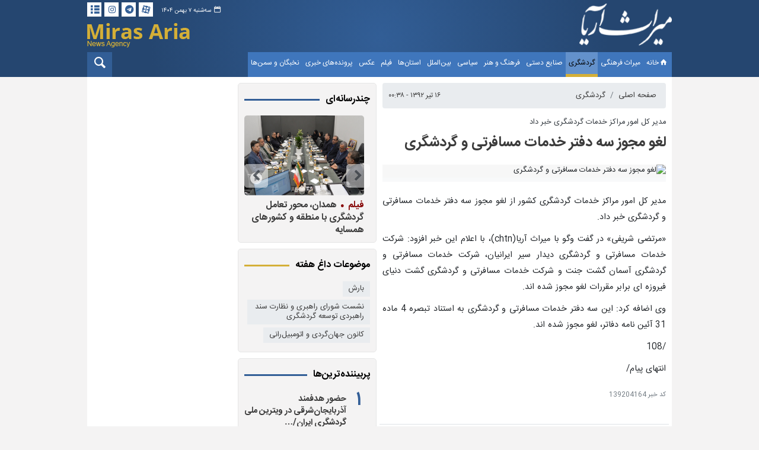

--- FILE ---
content_type: text/html;charset=UTF-8
request_url: https://www.chtn.ir/news/139204164/%D9%84%D8%BA%D9%88-%D9%85%D8%AC%D9%88%D8%B2-%D8%B3%D9%87-%D8%AF%D9%81%D8%AA%D8%B1-%D8%AE%D8%AF%D9%85%D8%A7%D8%AA-%D9%85%D8%B3%D8%A7%D9%81%D8%B1%D8%AA%DB%8C-%D9%88-%DA%AF%D8%B1%D8%AF%D8%B4%DA%AF%D8%B1%DB%8C
body_size: 8929
content:
<!DOCTYPE html>
<html lang="fa" dir="rtl" xmlns="http://www.w3.org/1999/xhtml"><head>
        <title>لغو مجوز سه دفتر خدمات مسافرتی و گردشگری - خبرگزاری میراث آریا</title>
    <meta itemprop="inLanguage" content="fa" />
    <meta itemprop="name" name="twitter:title" property="dc.title" content="لغو مجوز سه دفتر خدمات مسافرتی و گردشگری" />
    <meta name="description" property="dc.description" content="" />
    <meta property="og:type" content="article" />
    <meta name="twitter:url" property="og:url" content="https://www.chtn.ir/news/139204164/لغو-مجوز-سه-دفتر-خدمات-مسافرتی-و-گردشگری" />
    <meta property="article:modified_time" content="*" />
    <meta property="article:section" content="گردشگری" />
    <meta name="keywords" property="article:tag" content="" />
    <meta property="nastooh:topic" content="tourism" />
    <meta property="nastooh:subtopic" content="tourism" />
    <meta property="nastooh:pageType" content="news" />
    <meta property="nastooh:newsType" content="news" />
    <meta property="nastooh:publishDate" content="2013-07-07" />
    <meta property="nastooh:commentCount" content="na" />
    <meta property="nastooh:keywordCount" content="0" />
    <meta property="nastooh:bodyWordCount" content="xlarge" />
    <meta property="nastooh:code" content="139204164" />
    <meta property="nastooh:nid" content="114435" />
    <meta property="og:title" itemprop="headline" content="لغو مجوز سه دفتر خدمات مسافرتی و گردشگری" />
    <meta name="twitter:description" itemprop="description" property="og:description" content="" />
    <meta name="thumbnail" itemprop="thumbnailUrl" content="https://media.chtn.ir/old/upload/files/old/2020-07-13-01/untitled.png" />
    <meta name="twitter:image" itemprop="image" property="og:image" content="https://media.chtn.ir/old/upload/files/old/2020-07-13-01/untitled.png" />
    <meta itemprop="datePublished" property="article:published_time" content="2013-07-06T20:08:00Z" />
    <meta itemprop="dateModified" property="article:modified" content="2013-07-06T20:08:00Z" />
    <meta name="twitter:card" content="summary_large_image" />
    <meta name="genre" itemprop="genre" content="news" />
    <link rel="author" href="خبرگزاری میراث آریا" />
        <link rel="canonical" href="https://www.chtn.ir/news/139204164/لغو-مجوز-سه-دفتر-خدمات-مسافرتی-و-گردشگری" />
    <link property="og:site_name" href="خبرگزاری میراث آریا" />
    <meta name="robots" content="max-image-preview:large" />
    <link rel="alternate" type="application/rss+xml" href="https://www.chtn.ir/rss/tp/134" />
    <link rel="alternate" type="application/rss+xml" href="https://www.chtn.ir/rss/tp/134" />
	<script data-schema="WebPage" type="application/ld+json">
    {"@context":"https://schema.org","@type":"NewsArticle","mainEntityOfPage":{"@type":"WebPage","@id":"https://www.chtn.ir/news/139204164/لغو-مجوز-سه-دفتر-خدمات-مسافرتی-و-گردشگری","breadcrumb":"گردشگری"},"inLanguage":"fa","genre":"news","name":"لغو مجوز سه دفتر خدمات مسافرتی و گردشگری","headline":"لغو مجوز سه دفتر خدمات مسافرتی و گردشگری","datePublished":"2013-07-06T20:08:00Z","dateModified":"*","author":{"@type":"Organization","name":"میراث آریا","url":"https://www.chtn.ir"},"publisher":{"@type":"Organization","name":"میراث آریا","url":"https://www.chtn.ir","logo":{"type":"ImageObject","width":"64","height":"64","url":"https://www.chtn.ir/resources/theme/chtn/img/favicon.ico"}},"thumbnailUrl":["https://media.chtn.ir/old/upload/files/old/2020-07-13-01/untitled.png","https://media.chtn.ir/old/upload/files/old/2020-07-13-01/untitled.png","https://media.chtn.ir/old/upload/files/old/2020-07-13-01/untitled.png","https://media.chtn.ir/old/upload/files/old/2020-07-13-01/untitled.png"],"url":"https://www.chtn.ir/news/139204164/لغو-مجوز-سه-دفتر-خدمات-مسافرتی-و-گردشگری","image":["https://media.chtn.ir/old/upload/files/old/2020-07-13-01/untitled.png","https://media.chtn.ir/old/upload/files/old/2020-07-13-01/untitled.png","https://media.chtn.ir/old/upload/files/old/2020-07-13-01/untitled.png"]}
    </script>
    <script type="application/ld+json">
    {"@context":"https://schema.org","@type":"BreadcrumbList","itemListElement":[{"@type":"ListItem","position":1,"name":"میراث آریا","item":"https://www.chtn.ir"},{"@type":"ListItem","position":2,"name":"گردشگری","item":"https://www.chtn.ir/service/tourism"},{"@type":"ListItem","position":3,"name":"لغو مجوز سه دفتر خدمات مسافرتی و گردشگری","item":"https://www.chtn.ir/news/139204164/لغو-مجوز-سه-دفتر-خدمات-مسافرتی-و-گردشگری"}]}
    </script>
    <meta charset="utf-8" />
    <meta http-equiv="X-UA-Compatible" content="IE=edge,chrome=1" />
    <meta http-equiv="Content-Language" content="fa" />
    <meta name="viewport" content="width=device-width, initial-scale=1.0" /><meta http-equiv="refresh" content="300" />
<meta name="e-namad" content="https://e-rasaneh.ir/Certificate/87347">
    <link rel="shortcut icon" href="/resources/theme/chtn/img/favicon.ico" type="image/x-icon" />
    <link rel="search" type="application/opensearchdescription+xml" title="خبرگزاری میراث آریا" href="https://www.chtn.ir/opensearch.xhtml" />
    <meta property="og:site_name" content="خبرگزاری میراث آریا" />
    <meta property="og:locale" content="fa" />
    <meta name="generator" content="www.nastooh.ir" />
    <meta name="language" content="fa" />
    <meta name="rating" content="General" />
    <meta name="copyright" content="© 2023-2024 chtn.ir. All Rights Reserved." />
    <meta name="expires" content="never" />
    <meta name="publisher" content="میراث آریا" />
    <meta name="dc.publisher" content="میراث آریا" />
    <meta name="date" content="2026-01-27 T 21:33:27 +0330" />
        <link href="/resources/theme/chtn/css/style.css?20241012" type="text/css" rel="stylesheet" /></head>
    <body class="rtl  pt-news nt-news   ">
    <header id="header">
        <div class="container">
            <div id="masthead" class="row">
                <div class="col-2">
                    
                    <h1 class="page-header">
                        <a href="/" class="logo">خبرگزاری میراث آریا</a>
                    </h1>
                    <div class="search" id="header-search">
                        <div class="close" data-toggle="toggle" data-target="#header-search">×</div>
                        <form method="get" action="/search" role="form">
                            <div class="input-group">
                                <input type="text" placeholder="جستجو..." value="" name="q" />
                                <button class="unstyled" type="submit"><i class="icon-search"></i></button>
                            </div>
                        </form>
                    </div>
                </div>
                <div class="col-5">
                    <div class="row">
                    </div>
                </div>
                <div class="col-5">
                    <div class="row">
                        <div class="col-12">
                            <ul class="tools-menu">
                                        <li class=""><a href="https://www.aparat.com/chtn.ir" title="آپارات"><i class="icon-aparat"></i></a></li>
                                        <li class=""><a href="https://t.me/CHTNIran" title="تلگرام"><i class="icon-telegram"></i></a></li>
                                        <li class=""><a href="https://www.instagram.com/chtniran" title="اینستاگرام"><i class="icon-instagram"></i></a></li>
                                        <li class="showTooltip"><a href="/archive" title="آرشیو"><i class="icon-list"></i></a></li>
                            </ul>
                            <div class="date">سه‌شنبه ۷ بهمن ۱۴۰۴</div>
                        </div>
                    </div>
                    <div class="row">
                        <div class="col-12">
                            <div class="header-slogan"></div>
                        </div>
                    </div>
                </div>
            </div>
            <div class="row">
                <div class="col-12">
                    <div id="responsive-tools" class="row">
                        <div class="col-12">
                            <button type="button" data-toggle="come-in" data-target="#menu" class="d-sm-none btn">
                                <i class="icon-menu"></i>
                            </button>
                            <button type="button" data-toggle="toggle" data-target="#header-search" data-focus="#header-search input" class="d-sm-none btn">
                                <i class="icon-search"></i>
                            </button>
                        </div>
                    </div>
    <nav id="menu" class="row">
        <div class="col-12">
            <button type="button" data-toggle="toggle" data-target="#header-search" data-focus="#header-search input" class="btn d-none d-sm-block" style="width:42px;height: 42px; border-radius: unset;">
                <i class="icon-search"></i>
            </button>
            
            <ul>
                    <li data-id="1" class=" ">
                        <a href="/" target="_blank"><i class="icon-home"></i>خانه</a>
                    </li>
                    <li data-id="113" class=" ">
                        <a href="/service/culturalheritage" target="_blank">میراث فرهنگی</a>
                    </li>
                    <li data-id="114" class="  active">
                        <a href="/service/tourism" target="_blank">گردشگری</a>
                    </li>
                    <li data-id="118" class=" ">
                        <a href="/service/handicrafts" target="_blank">صنایع دستی</a>
                    </li>
                    <li data-id="22" class=" ">
                        <a href="/service/culture-art" target="_blank">فرهنگ و هنر</a>
                    </li>
                    <li data-id="121" class=" ">
                        <a href="/service/political" target="_blank">سیاسی</a>
                    </li>
                    <li data-id="143" class=" ">
                        <a href="/service/international" target="_blank">بین‌الملل</a>
                    </li>
                    <li data-id="24" class="  has-child">
                        <a href="/service/provinces" target="_blank">استان‌ها</a>
                            <ul class="submenu">
                                        <li class="" data-id="">
                                            <a href="/service/provinces/ea" target="_blank">آذربایجان شرقی</a>
                                        </li>
                                        <li class="" data-id="">
                                            <a href="/service/provinces/wa" target="_blank">آذربایجان غربی</a>
                                        </li>
                                        <li class="" data-id="">
                                            <a href="/service/provinces/ardabil" target="_blank">اردبیل</a>
                                        </li>
                                        <li class="" data-id="">
                                            <a href="/service/provinces/esfahan" target="_blank">اصفهان</a>
                                        </li>
                                        <li class="" data-id="">
                                            <a href="/service/provinces/alborz" target="_blank">البرز</a>
                                        </li>
                                        <li class="" data-id="">
                                            <a href="/service/provinces/ilam" target="_blank">ایلام</a>
                                        </li>
                                        <li class="" data-id="">
                                            <a href="/service/provinces/booshehr" target="_blank">بوشهر</a>
                                        </li>
                                        <li class="" data-id="">
                                            <a href="/service/provinces/tehran" target="_blank">تهران</a>
                                        </li>
                                        <li class="" data-id="">
                                            <a href="/service/provinces/chb" target="_blank">چهارمحال و بختیاری</a>
                                        </li>
                                        <li class="" data-id="">
                                            <a href="/service/provinces/skh" target="_blank">خراسان جنوبی</a>
                                        </li>
                                        <li class="" data-id="">
                                            <a href="/service/provinces/rkh" target="_blank">خراسان رضوی</a>
                                        </li>
                                        <li class="" data-id="">
                                            <a href="/service/provinces/nkh" target="_blank">خراسان شمالی</a>
                                        </li>
                                        <li class="" data-id="">
                                            <a href="/service/provinces/khuzestan" target="_blank">خوزستان</a>
                                        </li>
                                        <li class="" data-id="">
                                            <a href="/service/provinces/zanjan" target="_blank">زنجان</a>
                                        </li>
                                        <li class="" data-id="">
                                            <a href="/service/provinces/semnan" target="_blank">سمنان</a>
                                        </li>
                                        <li class="" data-id="">
                                            <a href="/service/provinces/sb" target="_blank">سیستان و بلوچستان</a>
                                        </li>
                                        <li class="" data-id="">
                                            <a href="/service/provinces/fars" target="_blank">فارس</a>
                                        </li>
                                        <li class="" data-id="">
                                            <a href="/service/provinces/qazvin" target="_blank">قزوین</a>
                                        </li>
                                        <li class="" data-id="">
                                            <a href="/service/provinces/qom" target="_blank">قم</a>
                                        </li>
                                        <li class="" data-id="">
                                            <a href="/service/provinces/kordestan" target="_blank">کردستان</a>
                                        </li>
                                        <li class="" data-id="">
                                            <a href="/service/provinces/kerman" target="_blank">کرمان</a>
                                        </li>
                                        <li class="" data-id="">
                                            <a href="/service/provinces/kermanshah" target="_blank">کرمانشاه</a>
                                        </li>
                                        <li class="" data-id="">
                                            <a href="/service/provinces/kb" target="_blank">کهگیلویه و بویراحمد</a>
                                        </li>
                                        <li class="" data-id="">
                                            <a href="/service/provinces/golestan" target="_blank">گلستان</a>
                                        </li>
                                        <li class="" data-id="">
                                            <a href="/service/provinces/gilan" target="_blank">گیلان</a>
                                        </li>
                                        <li class="" data-id="">
                                            <a href="/service/provinces/lorestan" target="_blank">لرستان</a>
                                        </li>
                                        <li class="" data-id="">
                                            <a href="/service/provinces/mazandaran" target="_blank">مازندران</a>
                                        </li>
                                        <li class="" data-id="">
                                            <a href="/service/provinces/markazi" target="_blank">مرکزی</a>
                                        </li>
                                        <li class="" data-id="">
                                            <a href="/service/provinces/hormozgan" target="_blank">هرمزگان</a>
                                        </li>
                                        <li class="" data-id="">
                                            <a href="/service/provinces/hamedan" target="_blank">همدان</a>
                                        </li>
                                        <li class="" data-id="">
                                            <a href="/service/provinces/yazd" target="_blank">یزد</a>
                                        </li>
                            </ul>
                    </li>
                    <li data-id="142" class="  has-child">
                        <a href="/service/multimedia" target="_blank">فیلم</a>
                            <ul class="submenu">
                                        <li class="" data-id="">
                                            <a href="/service/multimedia/film" target="_blank">مستند</a>
                                        </li>
                                        <li class="" data-id="">
                                            <a href="/service/multimedia/newsvideo" target="_blank">خبری</a>
                                        </li>
                            </ul>
                    </li>
                    <li data-id="10" class="  has-child">
                        <a href="/service/photo" target="_blank">عکس</a>
                            <ul class="submenu">
                                        <li class="" data-id="">
                                            <a href="/service/photo/news" target="_blank">خبری</a>
                                        </li>
                                        <li class="" data-id="">
                                            <a href="/service/photo/documentary" target="_blank">مستند</a>
                                        </li>
                            </ul>
                    </li>
                    <li data-id="125" class=" ">
                        <a href="/service/newsdoc" target="_blank">پرونده‌های خبری</a>
                    </li>
                    <li data-id="155" class=" ">
                        <a href="/service/elites" target="_self">نخبگان و سمن‌ها</a>
                    </li>
            </ul>
        </div>
    </nav>
                </div>
            </div>
        </div>
        
    </header>
        <main>
            <div class="container">
                <div id="mainbody" class="row">
                    <div class="col-12 col-sm-8 col-md-8 col-lg-6 main-content">
    <section class="box page-header no-header back-clean">
        <nav>
            <ol class="breadcrumb">
                <li class="breadcrumb-item"><a target="_blank" rel="index" href="/">صفحه اصلی</a></li>
                <li class="breadcrumb-item"><a target="_blank" rel="index" href="/service/tourism" itemprop="articleSection">گردشگری</a></li>
            </ol>
        </nav>
        <div class="item-date">
            <span>۱۶ تیر ۱۳۹۲ - ۰۰:۳۸</span>
        </div>
    </section>
    <article id="item" class="box item back-clean old-news">
        <div class="print-header" style="display: none;">
            <div class="logo">
                <img src="/resources/theme/chtn/img/logo_invert.png" alt="خبرگزاری میراث آریا" />
            </div>
            <div class="meta">
                <div class="barcode">
                    <img src="/barcode?text=https%3A%2F%2Fwww.chtn.ir%2FxYGr&amp;c=b64a3b0703dbfabf935b83d45812c02d7a2ad12f55109738a04a0f1e74de87673425a03bcfc6ce7907c27ff72f3a4106" alt="https://www.chtn.ir/xYGr" />
        			<ul>
        				<li class="url">https://www.chtn.ir/xYGr</li><li class="date">۱۶ تیر ۱۳۹۲ - ۰۰:۳۸</li>
        				<li class="id">کد خبر <span>139204164</span></li>
        				<li>
        					 <ol class="breadcrumb">
        						<li><a target="_blank" rel="index" href="/service/tourism">گردشگری</a></li>
        					</ol>
        				</li>
        			</ul>
                </div>
            </div>
        </div>
        <div class="item-header"> 
                <div class="item-title">
                    <h4 class="subtitle"><a href="/news/139204164/لغو-مجوز-سه-دفتر-خدمات-مسافرتی-و-گردشگری">مدیر کل امور مراکز خدمات گردشگری خبر داد</a></h4>
                    <h1 class="title"><a itemprop="headline" href="/news/139204164/لغو-مجوز-سه-دفتر-خدمات-مسافرتی-و-گردشگری">لغو مجوز سه دفتر خدمات مسافرتی و گردشگری</a></h1>
                </div>
        </div><div class="item-summary">
            <figure class="item-img">
                <img src="https://media.chtn.ir/old/upload/files/old/2020-07-13-01/untitled.png" alt="لغو مجوز سه دفتر خدمات مسافرتی و گردشگری" itemprop="image" class="" title="لغو مجوز سه دفتر خدمات مسافرتی و گردشگری" />
            </figure>
            <p class="introtext" itemprop="description"></p></div>
        <div class="item-body">
            <div class="item-text" itemprop="articleBody">
        <p style=\"margin: 0in 0in 10pt; text-align: right; unicode-bidi: embed; direction: rtl;\" dir="RTL">مدیر کل امور مراکز خدمات گردشگری کشور از لغو مجوز سه دفتر خدمات مسافرتی و گردشگری خبر داد.</p>
<p style=\"margin: 0in 0in 10pt; text-align: right; unicode-bidi: embed; direction: rtl;\" dir="RTL">«مرتضی شریفی» در گفت وگو با میراث آریا(chtn)، با اعلام این خبر افزود: شرکت خدمات مسافرتی و گردشگری دیدار سیر ایرانیان، شرکت خدمات مسافرتی و گردشگری آسمان گشت جنت و شرکت خدمات مسافرتی و گردشگری گشت دنیای فیروزه ای برابر مقررات لغو مجوز شده اند.</p>
<p style=\"margin: 0in 0in 10pt; text-align: right; unicode-bidi: embed; direction: rtl;\" dir="RTL">وی اضافه کرد: این سه دفتر خدمات مسافرتی و گردشگری به استناد تبصره 4 ماده 31 آئین نامه دفاتر، لغو مجوز شده اند.</p>
<p style=\"margin: 0in 0in 10pt; text-align: right; unicode-bidi: embed; direction: rtl;\" dir="RTL">/108</p>
    
                <p class="item-end">انتهای پیام/</p>
            </div><div class="item-code">
                کد خبر <span>139204164</span></div>
        </div>
        <div class="item-footer row">
            <div class="col-12 col-sm-6">
                <div class="item-sharing">
                    <ul>
                        <li class="fb"><a href="https://www.facebook.com/sharer.php?u=https%3A%2F%2Fwww.chtn.ir%2FxYGr"><i class="icon-facebook"></i></a></li>
                        <li class="tw tw-x"><a href="https://twitter.com/intent/tweet?url=https%3A%2F%2Fwww.chtn.ir%2FxYGr"><i class="icon-twitter-x"></i></a></li>
                        <li class="gp"><a href="https://plus.google.com/share?url=https%3A%2F%2Fwww.chtn.ir%2FxYGr"><i class="icon-gplus"></i></a></li>
                        <li class="tg"><a href="tg://msg_url?url=https%3A%2F%2Fwww.chtn.ir%2FxYGr"><i class="icon-telegram"></i></a></li>
                        <li class=""><a href="#" onclick="window.print(); return false;"><i class="icon-print"></i></a></li>
                    </ul>
                </div>
            </div>
            <div class="col-12 col-sm-6">
                <div class="short-link-container">
                    <div class="form-group">
                        <i class="icon-link"></i>
                        <input type="text" class="clean" value="www.chtn.ir/xYGr" readonly="readonly" />
                    </div>
                </div>
            </div>
        </div>
        <div class="item-boxes">
        </div>
    </article>
                    </div>
                    <div class="col-12 col-md-4 col-lg-3">
            <section id="carousel200" class="box cols cols-1 has-carousel header _types header-bg-primary has-carousel" style="" data-conf="{&quot;id&quot;:200,&quot;topicFilter&quot;:true,&quot;items&quot;:3,&quot;auto&quot;:2000,&quot;fx&quot;:false,&quot;autoHeight&quot;:false,&quot;controls&quot;:true,&quot;paging&quot;:false,&quot;pagingHeader&quot;:false}">
                <header>
                    <h2 style=""><a href="/archive?tp=134&amp;irst=1" target="_blank" title="آرشیو چندرسانه‌ای">چندرسانه‌ای</a>
                    </h2>
                </header>
                <div>
                    <ul>
                                <li class="photo" data-conf="{}">
                                        <figure><a target="_blank" rel="" href="/photo/1404110700284/روزهای-سرد-و-برفی-سایت-جهانی-بیستون" title="۷ ساعت قبل">
                                                <img src="https://media.chtn.ir/d/2026/01/27/3/874639.jpg" alt="روزهای سرد و برفی سایت جهانی بیستون" loading="lazy" />
                                        </a></figure>
<div class="desc">
    <h3><a href="/photo/1404110700284/%D8%B1%D9%88%D8%B2%D9%87%D8%A7%DB%8C-%D8%B3%D8%B1%D8%AF-%D9%88-%D8%A8%D8%B1%D9%81%DB%8C-%D8%B3%D8%A7%DB%8C%D8%AA-%D8%AC%D9%87%D8%A7%D9%86%DB%8C-%D8%A8%DB%8C%D8%B3%D8%AA%D9%88%D9%86" target="_blank" title="۷ ساعت قبل"><span class="category">عکس</span>روزهای سرد و برفی سایت جهانی بیستون</a>
        
    </h3>
</div>
                                </li>
                                <li class="video" data-conf="{}">
                                        <figure><a target="_blank" rel="" href="/news/1404110700252/همدان-محور-تعامل-گردشگری-با-منطقه-و-کشورهای-همسایه" title="۱۱ ساعت قبل">
                                                <img src="https://media.chtn.ir/d/2026/01/27/3/874593.jpg" alt="همدان، محور تعامل گردشگری با منطقه و کشورهای همسایه" loading="lazy" />
                                        </a></figure>
<div class="desc">
    <h3><a href="/news/1404110700252/%D9%87%D9%85%D8%AF%D8%A7%D9%86-%D9%85%D8%AD%D9%88%D8%B1-%D8%AA%D8%B9%D8%A7%D9%85%D9%84-%DA%AF%D8%B1%D8%AF%D8%B4%DA%AF%D8%B1%DB%8C-%D8%A8%D8%A7-%D9%85%D9%86%D8%B7%D9%82%D9%87-%D9%88-%DA%A9%D8%B4%D9%88%D8%B1%D9%87%D8%A7%DB%8C-%D9%87%D9%85%D8%B3%D8%A7%DB%8C%D9%87" target="_blank" title="۱۱ ساعت قبل"><span class="category">فیلم</span>همدان، محور تعامل گردشگری با منطقه و کشورهای همسایه</a>
        
    </h3>
</div>
                                </li>
                                <li class="photo" data-conf="{}">
                                        <figure><a target="_blank" rel="" href="/photo/1404110700251/روستای-کاهک-دروازه-ورودی-استان-خراسان-رضوی-و-زادگاه-دکتر-علی" title="۱۱ ساعت قبل">
                                                <img src="https://media.chtn.ir/d/2026/01/27/3/874576.jpg" alt="روستای کاهک دروازه ورودی استان خراسان رضوی و زادگاه دکتر علی شریعتی" loading="lazy" />
                                        </a></figure>
<div class="desc">
    <h3><a href="/photo/1404110700251/%D8%B1%D9%88%D8%B3%D8%AA%D8%A7%DB%8C-%DA%A9%D8%A7%D9%87%DA%A9-%D8%AF%D8%B1%D9%88%D8%A7%D8%B2%D9%87-%D9%88%D8%B1%D9%88%D8%AF%DB%8C-%D8%A7%D8%B3%D8%AA%D8%A7%D9%86-%D8%AE%D8%B1%D8%A7%D8%B3%D8%A7%D9%86-%D8%B1%D8%B6%D9%88%DB%8C-%D9%88-%D8%B2%D8%A7%D8%AF%DA%AF%D8%A7%D9%87-%D8%AF%DA%A9%D8%AA%D8%B1-%D8%B9%D9%84%DB%8C" target="_blank" title="۱۱ ساعت قبل"><span class="category">عکس</span>روستای کاهک دروازه ورودی استان خراسان رضوی و زادگاه دکتر علی…</a>
        
    </h3>
</div>
                                </li>
                                <li class="video" data-conf="{}">
                                        <figure><a target="_blank" rel="" href="/news/1404110600216/حضور-همدان-در-نمایشگاه-گردشگری-تهران-با-محور-امیدآفرینی-و-معرفی" title="دیروز ۱۳:۳۹">
                                                <img src="https://media.chtn.ir/d/2026/01/26/3/874447.jpg" alt="حضور همدان در نمایشگاه گردشگری تهران با محور امیدآفرینی و معرفی ظرفیت‌ها" loading="lazy" />
                                        </a></figure>
<div class="desc">
    <h3><a href="/news/1404110600216/%D8%AD%D8%B6%D9%88%D8%B1-%D9%87%D9%85%D8%AF%D8%A7%D9%86-%D8%AF%D8%B1-%D9%86%D9%85%D8%A7%DB%8C%D8%B4%DA%AF%D8%A7%D9%87-%DA%AF%D8%B1%D8%AF%D8%B4%DA%AF%D8%B1%DB%8C-%D8%AA%D9%87%D8%B1%D8%A7%D9%86-%D8%A8%D8%A7-%D9%85%D8%AD%D9%88%D8%B1-%D8%A7%D9%85%DB%8C%D8%AF%D8%A2%D9%81%D8%B1%DB%8C%D9%86%DB%8C-%D9%88-%D9%85%D8%B9%D8%B1%D9%81%DB%8C" target="_blank" title="دیروز ۱۳:۳۹"><span class="category">فیلم</span>حضور همدان در نمایشگاه گردشگری تهران با محور امیدآفرینی و معرفی…</a>
        
    </h3>
</div>
                                </li>
                                <li class="photo" data-conf="{}">
                                        <figure><a target="_blank" rel="" href="/photo/1404110600199/دومین-کنگره-ملی-بزرگداشت-سرداران-و-۱۲-هزار-شهید-آذربایجان-غربی" title="دیروز ۱۱:۳۶">
                                                <img src="https://media.chtn.ir/d/2026/01/26/3/874400.jpg" alt="دومین کنگره ملی بزرگداشت سرداران و ۱۲ هزار شهید آذربایجان‌غربی" loading="lazy" />
                                        </a></figure>
<div class="desc">
    <h3><a href="/photo/1404110600199/%D8%AF%D9%88%D9%85%DB%8C%D9%86-%DA%A9%D9%86%DA%AF%D8%B1%D9%87-%D9%85%D9%84%DB%8C-%D8%A8%D8%B2%D8%B1%DA%AF%D8%AF%D8%A7%D8%B4%D8%AA-%D8%B3%D8%B1%D8%AF%D8%A7%D8%B1%D8%A7%D9%86-%D9%88-%DB%B1%DB%B2-%D9%87%D8%B2%D8%A7%D8%B1-%D8%B4%D9%87%DB%8C%D8%AF-%D8%A2%D8%B0%D8%B1%D8%A8%D8%A7%DB%8C%D8%AC%D8%A7%D9%86-%D8%BA%D8%B1%D8%A8%DB%8C" target="_blank" title="دیروز ۱۱:۳۶"><span class="category">عکس</span>دومین کنگره ملی بزرگداشت سرداران و ۱۲ هزار شهید آذربایجان‌غربی</a>
        
    </h3>
</div>
                                </li>
                    </ul>
                </div>
                
            </section>
        <section id="box203" class="box box tags title-only back" data-conf="{}">
        <header><h2>موضوعات داغ هفته</h2></header>
        <div><ul>
            
                <li class="bold0 "><a href="/tag/%D8%A8%D8%A7%D8%B1%D8%B4" title="1 مطلب جدید" rel="tag">بارش</a></li>
            
                <li class="bold0 "><a href="/tag/%D9%86%D8%B4%D8%B3%D8%AA+%D8%B4%D9%88%D8%B1%D8%A7%DB%8C+%D8%B1%D8%A7%D9%87%D8%A8%D8%B1%DB%8C+%D9%88+%D9%86%D8%B8%D8%A7%D8%B1%D8%AA+%D8%B3%D9%86%D8%AF+%D8%B1%D8%A7%D9%87%D8%A8%D8%B1%D8%AF%DB%8C+%D8%AA%D9%88%D8%B3%D8%B9%D9%87+%DA%AF%D8%B1%D8%AF%D8%B4%DA%AF%D8%B1%DB%8C" title="1 مطلب جدید" rel="tag">نشست شورای راهبری و نظارت سند راهبردی توسعه گردشگری</a></li>
            
                <li class="bold0 "><a href="/tag/%DA%A9%D8%A7%D9%86%D9%88%D9%86+%D8%AC%D9%87%D8%A7%D9%86%E2%80%8C%DA%AF%D8%B1%D8%AF%DB%8C+%D9%88++%D8%A7%D8%AA%D9%88%D9%85%D8%A8%DB%8C%D9%84%E2%80%8C%D8%B1%D8%A7%D9%86%DB%8C" title="1 مطلب جدید" rel="tag">کانون جهان‌گردی و  اتومبیل‌رانی</a></li>
        </ul></div>
        </section>
            <section id="box165" class="box list list-numbers _types hidden-img title-only back header-bg-primary" style="" data-conf="{&quot;id&quot;:165,&quot;topicFilter&quot;:true}">
                <header>
                    <h2 style=""><span>پربیننده‌ترین‌ها</span>
                    </h2>
                </header>
                <div>
                    <ul>
                                <li class="news" data-conf="{}">
                                        <figure><a target="_blank" rel="" href="/news/1404110700243/حضور-هدفمند-آذربایجان-شرقی-در-ویترین-ملی-گردشگری-ایران-انسجام" title="۱۲ ساعت قبل">
                                                <img src="https://media.chtn.ir/d/2025/02/15/1/764398.jpg" alt="حضور هدفمند آذربایجان‌شرقی در ویترین ملی گردشگری ایران/ انسجام روایت‌ها برای دیده‌شدن ظرفیت‌ها/ گام عملی برای ورود به بازار رقابتی گردشگری کشور" loading="lazy" />
                                        </a></figure>
<div class="desc">
    <h3><a href="/news/1404110700243/%D8%AD%D8%B6%D9%88%D8%B1-%D9%87%D8%AF%D9%81%D9%85%D9%86%D8%AF-%D8%A2%D8%B0%D8%B1%D8%A8%D8%A7%DB%8C%D8%AC%D8%A7%D9%86-%D8%B4%D8%B1%D9%82%DB%8C-%D8%AF%D8%B1-%D9%88%DB%8C%D8%AA%D8%B1%DB%8C%D9%86-%D9%85%D9%84%DB%8C-%DA%AF%D8%B1%D8%AF%D8%B4%DA%AF%D8%B1%DB%8C-%D8%A7%DB%8C%D8%B1%D8%A7%D9%86-%D8%A7%D9%86%D8%B3%D8%AC%D8%A7%D9%85" target="_blank" title="۱۲ ساعت قبل">حضور هدفمند آذربایجان‌شرقی در ویترین ملی گردشگری ایران/…</a>
        
    </h3>
</div>
                                </li>
                                <li class="news" data-conf="{}">
                                        <figure><a target="_blank" rel="" href="/news/1404110700271/ثبت-سه-محوطه-تاریخی-استان-مرکزی-در-فهرست-آثار-ملی-کشور" title="۹ ساعت قبل">
                                                <img src="https://media.chtn.ir/d/2026/01/27/1/874608.jpg" alt="ثبت سه محوطه تاریخی استان مرکزی در فهرست آثار ملی کشور" loading="lazy" />
                                        </a></figure>
<div class="desc">
    <h3><a href="/news/1404110700271/%D8%AB%D8%A8%D8%AA-%D8%B3%D9%87-%D9%85%D8%AD%D9%88%D8%B7%D9%87-%D8%AA%D8%A7%D8%B1%DB%8C%D8%AE%DB%8C-%D8%A7%D8%B3%D8%AA%D8%A7%D9%86-%D9%85%D8%B1%DA%A9%D8%B2%DB%8C-%D8%AF%D8%B1-%D9%81%D9%87%D8%B1%D8%B3%D8%AA-%D8%A2%D8%AB%D8%A7%D8%B1-%D9%85%D9%84%DB%8C-%DA%A9%D8%B4%D9%88%D8%B1" target="_blank" title="۹ ساعت قبل">ثبت سه محوطه تاریخی استان مرکزی در فهرست آثار ملی کشور</a>
        
    </h3>
</div>
                                </li>
                                <li class="talk" data-conf="{}">
                                        <figure><a target="_blank" rel="" href="/news/1404110600180/آیین-نامه-گردشگری-سلامت-برای-تصویب-نهایی-به-دولت-ارسال-می-شود" title="دیروز ۰۹:۱۷">
                                                <img src="https://media.chtn.ir/d/2025/10/11/1/844654.jpg" alt="حمایت از فعالان گردشگری با رویکرد تسهیل‌گری در دستور کار دولت است/ انسجام نهادی، شرط موفقیت گردشگری سلامت در کشور است/ گردشگری سلامت و زیارت پیشران‌های پایدار توسعه گردشگری کشور هستند" loading="lazy" />
                                        </a></figure>
<div class="desc">
    <h3><a href="/news/1404110600180/%D8%A2%DB%8C%DB%8C%D9%86-%D9%86%D8%A7%D9%85%D9%87-%DA%AF%D8%B1%D8%AF%D8%B4%DA%AF%D8%B1%DB%8C-%D8%B3%D9%84%D8%A7%D9%85%D8%AA-%D8%A8%D8%B1%D8%A7%DB%8C-%D8%AA%D8%B5%D9%88%DB%8C%D8%A8-%D9%86%D9%87%D8%A7%DB%8C%DB%8C-%D8%A8%D9%87-%D8%AF%D9%88%D9%84%D8%AA-%D8%A7%D8%B1%D8%B3%D8%A7%D9%84-%D9%85%DB%8C-%D8%B4%D9%88%D8%AF" target="_blank" title="دیروز ۰۹:۱۷">حمایت از فعالان گردشگری با رویکرد تسهیل‌گری در دستور…</a>
        
    </h3>
</div>
                                </li>
                                <li class="video" data-conf="{}">
                                        <figure><a target="_blank" rel="" href="/news/1404110600216/حضور-همدان-در-نمایشگاه-گردشگری-تهران-با-محور-امیدآفرینی-و-معرفی" title="دیروز ۱۳:۳۹">
                                                <img src="https://media.chtn.ir/d/2026/01/26/1/874447.jpg" alt="حضور همدان در نمایشگاه گردشگری تهران با محور امیدآفرینی و معرفی ظرفیت‌ها" loading="lazy" />
                                        </a></figure>
<div class="desc">
    <h3><a href="/news/1404110600216/%D8%AD%D8%B6%D9%88%D8%B1-%D9%87%D9%85%D8%AF%D8%A7%D9%86-%D8%AF%D8%B1-%D9%86%D9%85%D8%A7%DB%8C%D8%B4%DA%AF%D8%A7%D9%87-%DA%AF%D8%B1%D8%AF%D8%B4%DA%AF%D8%B1%DB%8C-%D8%AA%D9%87%D8%B1%D8%A7%D9%86-%D8%A8%D8%A7-%D9%85%D8%AD%D9%88%D8%B1-%D8%A7%D9%85%DB%8C%D8%AF%D8%A2%D9%81%D8%B1%DB%8C%D9%86%DB%8C-%D9%88-%D9%85%D8%B9%D8%B1%D9%81%DB%8C" target="_blank" title="دیروز ۱۳:۳۹">حضور همدان در نمایشگاه گردشگری تهران با محور امیدآفرینی…</a>
        
    </h3>
</div>
                                </li>
                                <li class="news" data-conf="{}">
                                        <figure><a target="_blank" rel="" href="/news/1404110700269/تأکید-بر-توسعه-گردشگری-دسترس-پذیر-در-فارس-مناسب-سازی-اماکن-تاریخی" title="۹ ساعت قبل">
                                                <img src="https://media.chtn.ir/d/2026/01/27/1/874605.jpg" alt="تأکید بر توسعه گردشگری دسترس‌پذیر در فارس/مناسب‌سازی اماکن تاریخی برای افراد دارای معلولیت در دستور کار قرار گرفت" loading="lazy" />
                                        </a></figure>
<div class="desc">
    <h3><a href="/news/1404110700269/%D8%AA%D8%A3%DA%A9%DB%8C%D8%AF-%D8%A8%D8%B1-%D8%AA%D9%88%D8%B3%D8%B9%D9%87-%DA%AF%D8%B1%D8%AF%D8%B4%DA%AF%D8%B1%DB%8C-%D8%AF%D8%B3%D8%AA%D8%B1%D8%B3-%D9%BE%D8%B0%DB%8C%D8%B1-%D8%AF%D8%B1-%D9%81%D8%A7%D8%B1%D8%B3-%D9%85%D9%86%D8%A7%D8%B3%D8%A8-%D8%B3%D8%A7%D8%B2%DB%8C-%D8%A7%D9%85%D8%A7%DA%A9%D9%86-%D8%AA%D8%A7%D8%B1%DB%8C%D8%AE%DB%8C" target="_blank" title="۹ ساعت قبل">تأکید بر توسعه گردشگری دسترس‌پذیر در فارس/مناسب‌سازی…</a>
        
    </h3>
</div>
                                </li>
                    </ul>
                </div>
                
            </section>
            <section id="box17" class="box clean list list-thumbs list-spaced hidden-time header _types" style="" data-conf="{&quot;id&quot;:17,&quot;topicFilter&quot;:true}">
                <header>
                    <h2 style=""><a href="/archive?tp=134&amp;irst=1" target="_blank" title="آرشیو آخرین اخبار">آخرین اخبار</a>
                    </h2>
                </header>
                <div>
                    <ul>
                                <li class="news" data-conf="{}">
                                        <figure><a target="_blank" rel="" href="/news/1404110700289/تأکید-بر-تقویت-هویت-فرهنگی-دانش-آموزان-در-دیدار-مدیرکل-آموزش-وپرورش" title="۷ ساعت قبل">
                                                <img src="https://media.chtn.ir/d/2026/01/27/1/874646.jpg" alt="تأکید بر تقویت هویت فرهنگی دانش‌آموزان در دیدار مدیرکل آموزش‌وپرورش فارس" loading="lazy" />
                                        </a></figure>
<div class="desc">
    <h3><a href="/news/1404110700289/%D8%AA%D8%A3%DA%A9%DB%8C%D8%AF-%D8%A8%D8%B1-%D8%AA%D9%82%D9%88%DB%8C%D8%AA-%D9%87%D9%88%DB%8C%D8%AA-%D9%81%D8%B1%D9%87%D9%86%DA%AF%DB%8C-%D8%AF%D8%A7%D9%86%D8%B4-%D8%A2%D9%85%D9%88%D8%B2%D8%A7%D9%86-%D8%AF%D8%B1-%D8%AF%DB%8C%D8%AF%D8%A7%D8%B1-%D9%85%D8%AF%DB%8C%D8%B1%DA%A9%D9%84-%D8%A2%D9%85%D9%88%D8%B2%D8%B4-%D9%88%D9%BE%D8%B1%D9%88%D8%B1%D8%B4" target="_blank" title="۷ ساعت قبل">تأکید بر تقویت هویت فرهنگی دانش‌آموزان در دیدار مدیرکل آموزش‌وپرو…</a>
        
    </h3>
</div>
                                </li>
                                <li class="news" data-conf="{}">
                                        <figure><a target="_blank" rel="" href="/news/1404110700287/ساخت-ونصب-تابلوهای-راهنمای-مسیر-برای-روستای-هدف-گردشگری-ماخونیک" title="۷ ساعت قبل">
                                                <img src="https://media.chtn.ir/d/2026/01/27/1/874647.jpg" alt="ساخت‌ونصب تابلوهای راهنمای مسیر برای روستای هدف گردشگری ماخونیک، گامی مهم در توسعه گردشگری سربیشه" loading="lazy" />
                                        </a></figure>
<div class="desc">
    <h3><a href="/news/1404110700287/%D8%B3%D8%A7%D8%AE%D8%AA-%D9%88%D9%86%D8%B5%D8%A8-%D8%AA%D8%A7%D8%A8%D9%84%D9%88%D9%87%D8%A7%DB%8C-%D8%B1%D8%A7%D9%87%D9%86%D9%85%D8%A7%DB%8C-%D9%85%D8%B3%DB%8C%D8%B1-%D8%A8%D8%B1%D8%A7%DB%8C-%D8%B1%D9%88%D8%B3%D8%AA%D8%A7%DB%8C-%D9%87%D8%AF%D9%81-%DA%AF%D8%B1%D8%AF%D8%B4%DA%AF%D8%B1%DB%8C-%D9%85%D8%A7%D8%AE%D9%88%D9%86%DB%8C%DA%A9" target="_blank" title="۷ ساعت قبل">ساخت‌ونصب تابلوهای راهنمای مسیر برای روستای هدف گردشگری…</a>
        
    </h3>
</div>
                                </li>
                                <li class="photo" data-conf="{}">
                                        <figure><a target="_blank" rel="" href="/photo/1404110700284/روزهای-سرد-و-برفی-سایت-جهانی-بیستون" title="۷ ساعت قبل">
                                                <img src="https://media.chtn.ir/d/2026/01/27/1/874639.jpg" alt="روزهای سرد و برفی سایت جهانی بیستون" loading="lazy" />
                                        </a></figure>
<div class="desc">
    <h3><a href="/photo/1404110700284/%D8%B1%D9%88%D8%B2%D9%87%D8%A7%DB%8C-%D8%B3%D8%B1%D8%AF-%D9%88-%D8%A8%D8%B1%D9%81%DB%8C-%D8%B3%D8%A7%DB%8C%D8%AA-%D8%AC%D9%87%D8%A7%D9%86%DB%8C-%D8%A8%DB%8C%D8%B3%D8%AA%D9%88%D9%86" target="_blank" title="۷ ساعت قبل">روزهای سرد و برفی سایت جهانی بیستون</a>
        
    </h3>
</div>
                                </li>
                                <li class="news" data-conf="{}">
                                        <figure><a target="_blank" rel="" href="/news/1404110700283/لزوم-تقویت-معرفی-ظرفیت-های-گردشگری-شهرستان-بهار" title="۸ ساعت قبل">
                                                <img src="https://media.chtn.ir/d/2026/01/27/1/874618.jpg" alt="لزوم تقویت معرفی ظرفیت‌های گردشگری شهرستان بهار" loading="lazy" />
                                        </a></figure>
<div class="desc">
    <h3><a href="/news/1404110700283/%D9%84%D8%B2%D9%88%D9%85-%D8%AA%D9%82%D9%88%DB%8C%D8%AA-%D9%85%D8%B9%D8%B1%D9%81%DB%8C-%D8%B8%D8%B1%D9%81%DB%8C%D8%AA-%D9%87%D8%A7%DB%8C-%DA%AF%D8%B1%D8%AF%D8%B4%DA%AF%D8%B1%DB%8C-%D8%B4%D9%87%D8%B1%D8%B3%D8%AA%D8%A7%D9%86-%D8%A8%D9%87%D8%A7%D8%B1" target="_blank" title="۸ ساعت قبل">لزوم تقویت معرفی ظرفیت‌های گردشگری شهرستان بهار</a>
        
    </h3>
</div>
                                </li>
                                <li class="news" data-conf="{}">
                                        <figure><a target="_blank" rel="" href="/news/1404110700282/مهریز-آماده-پذیرایی-از-مسافران-نوروزی" title="۸ ساعت قبل">
                                                <img src="https://media.chtn.ir/d/2026/01/27/1/874620.jpg" alt="مهریز آماده پذیرایی از مسافران نوروزی" loading="lazy" />
                                        </a></figure>
<div class="desc">
    <h3><a href="/news/1404110700282/%D9%85%D9%87%D8%B1%DB%8C%D8%B2-%D8%A2%D9%85%D8%A7%D8%AF%D9%87-%D9%BE%D8%B0%DB%8C%D8%B1%D8%A7%DB%8C%DB%8C-%D8%A7%D8%B2-%D9%85%D8%B3%D8%A7%D9%81%D8%B1%D8%A7%D9%86-%D9%86%D9%88%D8%B1%D9%88%D8%B2%DB%8C" target="_blank" title="۸ ساعت قبل">مهریز آماده پذیرایی از مسافران نوروزی</a>
        
    </h3>
</div>
                                </li>
                    </ul>
                </div>
                
            </section>
                    </div>
                    <aside id="ads-container" class="col-12 col-lg-3 sidebar">
                    </aside>
                </div>
            </div>
        </main>
<footer id="footer">
    <div id="sitemap">
        <div class="container">
            <div class="row">
                
                <div class="col-12">
                        <section class="box list header-clean wrap-row col-12 col-md-3" data-conf="{&quot;tabGroup&quot;: &quot;footer-sitemap&quot;}">
                            <header>
                                
                                <h2>پیوندها</h2>
                            </header>
                            <div>
                                    <ul class="submenu">
                                                <li class="" data-id="140">
                                                    <a href="https://farsi.khamenei.ir/" target="_self">پايگاه اطلاع‌رسانی دفتر حفظ و نشر آثار  مقام معظم رهبری</a>
                                                </li>
                                                <li class="" data-id="124">
                                                    <a href="https://www.leader.ir/fa" target="_self">پایگاه اطلاع‌رسانی مقام معظم رهبری</a>
                                                </li>
                                                <li class="" data-id="133">
                                                    <a href="https://dolat.ir/" target="_self">پایگاه اطلاع‌رسانی دولت</a>
                                                </li>
                                                <li class="" data-id="134">
                                                    <a href="https://www.president.ir/" target="_self">پایگاه اطلاع رسانی ریاست‌جمهوری</a>
                                                </li>
                                                <li class="" data-id="132">
                                                    <a href="https://www.mcth.ir/" target="_self">وزارت میراث‌فرهنگی، گردشگری و صنایع‌دستی</a>
                                                </li>
                                    </ul>

                                
                            </div>
                        </section>
                        <section class="box list header-clean wrap-row col-12 col-md-3" data-conf="{&quot;tabGroup&quot;: &quot;footer-sitemap&quot;}">
                            <header>
                                
                                <h2>ما را دنبال کنید</h2>
                            </header>
                            <div>
                                    <ul class="submenu">
                                                <li class="" data-id="153">
                                                    <a href="https://www.instagram.com/chtniran" target="_blank"><i class="icon-instagram"></i>اینستاگرام</a>
                                                </li>
                                                <li class="" data-id="151">
                                                    <a href="https://www.twitter.com/chtniran" target="_blank"><i class="icon-twitter"></i>ایکس</a>
                                                </li>
                                                <li class="" data-id="154">
                                                    <a href="https://twitter.com/ChtNnews6608" target="_blank"><i class="icon-twitter"></i>ایکس EN</a>
                                                </li>
                                                <li class="" data-id="28">
                                                    <a href="https://www.aparat.com/chtn.ir" target="_blank"><i class="icon-aparat"></i>آپارات</a>
                                                </li>
                                                <li class="" data-id="148">
                                                    <a href="https://ble.ir/chtniran" target="_blank"><i class="icon-bale"></i>بله</a>
                                                </li>
                                                <li class="" data-id="149">
                                                    <a href="https://rubika.ir/chtniran" target="_blank"><i class="icon-rubika"></i>روبیکا</a>
                                                </li>
                                                <li class="" data-id="150">
                                                    <a href="https://t.me/CHTNIran" target="_blank"><i class="icon-telegram"></i>تلگرام</a>
                                                </li>
                                    </ul>

                                
                            </div>
                        </section>
                        <section class="box list header-clean wrap-row col-12 col-md-3" data-conf="{&quot;tabGroup&quot;: &quot;footer-sitemap&quot;}">
                            <header>
                                
                                <h2>تماس با ما</h2>
                            </header>
                            <div>
                                    <ul class="submenu">
                                                <li class="" data-id="136">
                                                    <a href="tel:+982161063890" target="_self">☎️   02161063890</a>
                                                </li>
                                                <li class="" data-id="130">
                                                    <a href="tel:+982161063402" target="_self">📠 02161063402</a>
                                                </li>
                                                <li class="" data-id="137">
                                                    <a href="https://goo.gl/maps/8EwxqJD1bh5mrkXGA" target="_self">📍 تهران، کنارگذر خیابان آزادی، تقاطع یادگار امام (ره)، وزارت میراث‌فرهنگی</a>
                                                </li>
                                    </ul>

                                
                            </div>
                        </section>
                </div>
            </div>
        </div>
    </div>
    
    <div id="footer-menu">
        <div class="container">
            <div class="row">
                <div class="order-md-1 order-3 col-md-4 col-12">
                    <div id="copyright">
                        <p class="copyright-text">خبرگزاری میراث آریا</p>
                        <div class="poweredby">
                            <a title="Nastooh Saba Newsroom" target="_blank" href="http://www.nastooh.ir">
                                <img src="/resources/theme/chtn/img/nastooh-logo.png?1" width="36" alt="Nastooh Saba Newsroom" />طراحی و تولید: نستوه
                            </a>
                        </div>
                    </div>
                </div>
                <div class="order-md-2 order-1 col-md-4 col-12">
                    <div id="footer-logo">
                        <a href="/">
                            <img src="/resources/theme/chtn/img/logo.png?_1" alt="logo" />
                        </a>
                    </div>
                </div>
                <div class="order-md-3 order-2 col-md-4 col-12">
                    <div class="footer-menu">
                        <ul>
                                    <li><a href="/" target="_blank">خانه</a></li>
                        </ul>
                    </div>
                    <div class="footer-icons">
                        <ul>
                                    <li>
                                        <a title="تلگرام" href="https://t.me/CHTNIran" target="_blank"><i class="icon-telegram"></i>
                                        </a>
                                    </li>
                                    <li>
                                        <a title="اینستاگرام" href="https://www.instagram.com/chtniran" target="_blank"><i class="icon-instagram"></i>
                                        </a>
                                    </li>
                                    <li>
                                        <a title="خبرخوان" href="/rss-help" target="_blank"><i class="icon-rss"></i>
                                        </a>
                                    </li>
                                    <li>
                                        <a title="آرشیو" href="/archive" target="_blank"><i class="icon-list"></i>
                                        </a>
                                    </li>
                        </ul>
                    </div>
                </div>
            </div>
        </div>
    </div>
    <div class="totop"><i class="icon-up"></i> بالا</div>
</footer>
        <script src="/resources/theme/global/js/vendor/jquery-3.7.1.min.js"></script>
        
        
        <script src="/resources/theme/global/js/plyr/plyr-hls.min.js"></script>
        <script src="/resources/theme/global/js/vendor/slick.min.js"></script>
        <script src="/resources/theme/global/js/global-2.1.min.js?_=20181105"></script>
        <script src="/resources/theme/chtn/js/main.min.js?20240319"></script>
    </body>
</html>

--- FILE ---
content_type: text/css;charset=UTF-8
request_url: https://www.chtn.ir/resources/theme/chtn/css/style.css?20241012
body_size: 41894
content:
@charset "UTF-8";@-webkit-keyframes blink{0%{opacity:1}50%{opacity:0}to{opacity:1}}@keyframes blink{0%{opacity:1}50%{opacity:0}to{opacity:1}}*,:after,:before{-webkit-box-sizing:border-box;box-sizing:border-box}html{font-family:sans-serif;line-height:1.15;-webkit-text-size-adjust:100%;-ms-text-size-adjust:100%;-ms-overflow-style:scrollbar;-webkit-tap-highlight-color:rgba(0,0,0,0)}@-ms-viewport{width:device-width}article,aside,dialog,figcaption,figure,footer,header,hgroup,main,nav,section{display:block}body{margin:0;font-family:"iran-sans-web";font-size:0.8rem;font-weight:normal;line-height:1.5;color:#212529;text-align:left;background-color:#fff}[tabindex="-1"]:focus{outline:0!important}hr{-webkit-box-sizing:content-box;box-sizing:content-box;height:0;overflow:visible}h1,h2,h3,h4,h5,h6{margin-top:0;margin-bottom:0.5rem}p{margin-top:0;margin-bottom:1rem}abbr[data-original-title],abbr[title]{text-decoration:underline;-webkit-text-decoration:underline dotted;text-decoration:underline dotted;cursor:help;border-bottom:0}address{margin-bottom:1rem;font-style:normal;line-height:inherit}dl,ol,ul{margin-top:0;margin-bottom:1rem}ol ol,ol ul,ul ol,ul ul{margin-bottom:0}dt{font-weight:bold}dd{margin-bottom:0.5rem;margin-left:0}blockquote{margin:0 0 1rem}dfn{font-style:italic}b,strong{font-weight:bolder}small{font-size:80%}sub,sup{position:relative;font-size:75%;line-height:0;vertical-align:baseline}sub{bottom:-0.25em}sup{top:-0.5em}a{color:#3b3b3b;text-decoration:none;background-color:transparent;-webkit-text-decoration-skip:objects}a:hover{color:#3f76bc;text-decoration:underline}a:not([href]):not([tabindex]){color:inherit;text-decoration:none}a:not([href]):not([tabindex]):focus,a:not([href]):not([tabindex]):hover{color:inherit;text-decoration:none}a:not([href]):not([tabindex]):focus{outline:0}code,kbd,pre,samp{font-family:monospace,monospace;font-size:1em}pre{margin-top:0;margin-bottom:1rem;overflow:auto;-ms-overflow-style:scrollbar}figure{margin:0 0 1rem}img{vertical-align:middle;border-style:none}svg:not(:root){overflow:hidden}table{border-collapse:collapse}caption{padding-top:0.75rem;padding-bottom:0.75rem;color:#6c757d;text-align:left;caption-side:bottom}th{text-align:inherit}label{display:inline-block;margin-bottom:0.5rem}button{border-radius:0}button:focus{outline:1px dotted;outline:5px auto -webkit-focus-ring-color}button,input,optgroup,select,textarea{margin:0;font-family:inherit;font-size:inherit;line-height:inherit}button,input{overflow:visible}button,select{text-transform:none}[type=reset],[type=submit],button,html [type=button]{-webkit-appearance:button}[type=button]::-moz-focus-inner,[type=reset]::-moz-focus-inner,[type=submit]::-moz-focus-inner,button::-moz-focus-inner{padding:0;border-style:none}input[type=checkbox],input[type=radio]{-webkit-box-sizing:border-box;box-sizing:border-box;padding:0}input[type=date],input[type=datetime-local],input[type=month],input[type=time]{-webkit-appearance:listbox}textarea{overflow:auto;resize:vertical}fieldset{min-width:0;padding:0;margin:0;border:0}legend{display:block;width:100%;max-width:100%;padding:0;margin-bottom:0.5rem;font-size:1.5rem;line-height:inherit;color:inherit;white-space:normal}progress{vertical-align:baseline}[type=number]::-webkit-inner-spin-button,[type=number]::-webkit-outer-spin-button{height:auto}[type=search]{outline-offset:-2px;-webkit-appearance:none}[type=search]::-webkit-search-cancel-button,[type=search]::-webkit-search-decoration{-webkit-appearance:none}::-webkit-file-upload-button{font:inherit;-webkit-appearance:button}output{display:inline-block}summary{display:list-item;cursor:pointer}template{display:none}[hidden]{display:none!important}.h1,.h2,.h3,.h4,.h5,.h6,h1,h2,h3,h4,h5,h6{margin-bottom:0.5rem;font-family:"iran-sans-web";font-weight:500;line-height:1.2;color:inherit}.h1,h1{font-size:2rem}.h2,h2{font-size:1.6rem}.h3,h3{font-size:1.4rem}.h4,h4{font-size:1.2rem}.h5,h5{font-size:1rem}.h6,h6{font-size:0.8rem}.lead{font-size:1rem;font-weight:300}.display-1{font-size:6rem;font-weight:300;line-height:1.2}.display-2{font-size:5.5rem;font-weight:300;line-height:1.2}.display-3{font-size:4.5rem;font-weight:300;line-height:1.2}.display-4{font-size:3.5rem;font-weight:300;line-height:1.2}hr{margin-top:1rem;margin-bottom:1rem;border:0;border-top:1px solid rgba(0,0,0,0.1)}.small,small{font-size:80%;font-weight:normal}.mark,mark{padding:0.2em;background-color:#fcf8e3}.list-unstyled{padding-left:0;list-style:none}.list-inline{padding-left:0;list-style:none}.list-inline-item{display:inline-block}.list-inline-item:not(:last-child){margin-right:0.5rem}.initialism{font-size:90%;text-transform:uppercase}.blockquote{margin-bottom:1rem;font-size:1rem}.blockquote-footer{display:block;font-size:80%;color:#6c757d}.blockquote-footer:before{content:"— "}.container{width:100%;padding-right:10px;padding-left:10px;margin-right:auto;margin-left:auto}@media (min-width:576px){.container{max-width:540px}}@media (min-width:768px){.container{max-width:720px}}@media (min-width:992px){.container{max-width:986px}}@media (min-width:1430px){.container{max-width:1400px}}.container-fluid{width:100%;padding-right:10px;padding-left:10px;margin-right:auto;margin-left:auto}.row{display:-webkit-box;display:-ms-flexbox;display:flex;-ms-flex-wrap:wrap;flex-wrap:wrap;margin-right:-10px;margin-left:-10px}.no-gutters{margin-right:0;margin-left:0}.no-gutters>.col,.no-gutters>[class*=col-]{padding-right:0;padding-left:0}.col,.col-1,.col-10,.col-11,.col-12,.col-2,.col-3,.col-4,.col-5,.col-6,.col-7,.col-8,.col-9,.col-auto,.col-lg,.col-lg-1,.col-lg-10,.col-lg-11,.col-lg-12,.col-lg-2,.col-lg-3,.col-lg-4,.col-lg-5,.col-lg-6,.col-lg-7,.col-lg-8,.col-lg-9,.col-lg-auto,.col-md,.col-md-1,.col-md-10,.col-md-11,.col-md-12,.col-md-2,.col-md-3,.col-md-4,.col-md-5,.col-md-6,.col-md-7,.col-md-8,.col-md-9,.col-md-auto,.col-sm,.col-sm-1,.col-sm-10,.col-sm-11,.col-sm-12,.col-sm-2,.col-sm-3,.col-sm-4,.col-sm-5,.col-sm-6,.col-sm-7,.col-sm-8,.col-sm-9,.col-sm-auto,.col-xl,.col-xl-1,.col-xl-10,.col-xl-11,.col-xl-12,.col-xl-2,.col-xl-3,.col-xl-4,.col-xl-5,.col-xl-6,.col-xl-7,.col-xl-8,.col-xl-9,.col-xl-auto{position:relative;width:100%;min-height:1px;padding-right:10px;padding-left:10px}.col{-ms-flex-preferred-size:0;flex-basis:0;-webkit-box-flex:1;-ms-flex-positive:1;flex-grow:1;max-width:100%}.col-auto{-webkit-box-flex:0;-ms-flex:0 0 auto;flex:0 0 auto;width:auto;max-width:none}.col-1{-webkit-box-flex:0;-ms-flex:0 0 8.3333333333%;flex:0 0 8.3333333333%;max-width:8.3333333333%}.col-2{-webkit-box-flex:0;-ms-flex:0 0 16.6666666667%;flex:0 0 16.6666666667%;max-width:16.6666666667%}.col-3{-webkit-box-flex:0;-ms-flex:0 0 25%;flex:0 0 25%;max-width:25%}.col-4{-webkit-box-flex:0;-ms-flex:0 0 33.3333333333%;flex:0 0 33.3333333333%;max-width:33.3333333333%}.col-5{-webkit-box-flex:0;-ms-flex:0 0 41.6666666667%;flex:0 0 41.6666666667%;max-width:41.6666666667%}.col-6{-webkit-box-flex:0;-ms-flex:0 0 50%;flex:0 0 50%;max-width:50%}.col-7{-webkit-box-flex:0;-ms-flex:0 0 58.3333333333%;flex:0 0 58.3333333333%;max-width:58.3333333333%}.col-8{-webkit-box-flex:0;-ms-flex:0 0 66.6666666667%;flex:0 0 66.6666666667%;max-width:66.6666666667%}.col-9{-webkit-box-flex:0;-ms-flex:0 0 75%;flex:0 0 75%;max-width:75%}.col-10{-webkit-box-flex:0;-ms-flex:0 0 83.3333333333%;flex:0 0 83.3333333333%;max-width:83.3333333333%}.col-11{-webkit-box-flex:0;-ms-flex:0 0 91.6666666667%;flex:0 0 91.6666666667%;max-width:91.6666666667%}.col-12{-webkit-box-flex:0;-ms-flex:0 0 100%;flex:0 0 100%;max-width:100%}.order-first{-webkit-box-ordinal-group:0;-ms-flex-order:-1;order:-1}.order-last{-webkit-box-ordinal-group:14;-ms-flex-order:13;order:13}.order-0{-webkit-box-ordinal-group:1;-ms-flex-order:0;order:0}.order-1{-webkit-box-ordinal-group:2;-ms-flex-order:1;order:1}.order-2{-webkit-box-ordinal-group:3;-ms-flex-order:2;order:2}.order-3{-webkit-box-ordinal-group:4;-ms-flex-order:3;order:3}.order-4{-webkit-box-ordinal-group:5;-ms-flex-order:4;order:4}.order-5{-webkit-box-ordinal-group:6;-ms-flex-order:5;order:5}.order-6{-webkit-box-ordinal-group:7;-ms-flex-order:6;order:6}.order-7{-webkit-box-ordinal-group:8;-ms-flex-order:7;order:7}.order-8{-webkit-box-ordinal-group:9;-ms-flex-order:8;order:8}.order-9{-webkit-box-ordinal-group:10;-ms-flex-order:9;order:9}.order-10{-webkit-box-ordinal-group:11;-ms-flex-order:10;order:10}.order-11{-webkit-box-ordinal-group:12;-ms-flex-order:11;order:11}.order-12{-webkit-box-ordinal-group:13;-ms-flex-order:12;order:12}.offset-1{margin-left:8.3333333333%}.offset-2{margin-left:16.6666666667%}.offset-3{margin-left:25%}.offset-4{margin-left:33.3333333333%}.offset-5{margin-left:41.6666666667%}.offset-6{margin-left:50%}.offset-7{margin-left:58.3333333333%}.offset-8{margin-left:66.6666666667%}.offset-9{margin-left:75%}.offset-10{margin-left:83.3333333333%}.offset-11{margin-left:91.6666666667%}@media (min-width:576px){.col-sm{-ms-flex-preferred-size:0;flex-basis:0;-webkit-box-flex:1;-ms-flex-positive:1;flex-grow:1;max-width:100%}.col-sm-auto{-webkit-box-flex:0;-ms-flex:0 0 auto;flex:0 0 auto;width:auto;max-width:none}.col-sm-1{-webkit-box-flex:0;-ms-flex:0 0 8.3333333333%;flex:0 0 8.3333333333%;max-width:8.3333333333%}.col-sm-2{-webkit-box-flex:0;-ms-flex:0 0 16.6666666667%;flex:0 0 16.6666666667%;max-width:16.6666666667%}.col-sm-3{-webkit-box-flex:0;-ms-flex:0 0 25%;flex:0 0 25%;max-width:25%}.col-sm-4{-webkit-box-flex:0;-ms-flex:0 0 33.3333333333%;flex:0 0 33.3333333333%;max-width:33.3333333333%}.col-sm-5{-webkit-box-flex:0;-ms-flex:0 0 41.6666666667%;flex:0 0 41.6666666667%;max-width:41.6666666667%}.col-sm-6{-webkit-box-flex:0;-ms-flex:0 0 50%;flex:0 0 50%;max-width:50%}.col-sm-7{-webkit-box-flex:0;-ms-flex:0 0 58.3333333333%;flex:0 0 58.3333333333%;max-width:58.3333333333%}.col-sm-8{-webkit-box-flex:0;-ms-flex:0 0 66.6666666667%;flex:0 0 66.6666666667%;max-width:66.6666666667%}.col-sm-9{-webkit-box-flex:0;-ms-flex:0 0 75%;flex:0 0 75%;max-width:75%}.col-sm-10{-webkit-box-flex:0;-ms-flex:0 0 83.3333333333%;flex:0 0 83.3333333333%;max-width:83.3333333333%}.col-sm-11{-webkit-box-flex:0;-ms-flex:0 0 91.6666666667%;flex:0 0 91.6666666667%;max-width:91.6666666667%}.col-sm-12{-webkit-box-flex:0;-ms-flex:0 0 100%;flex:0 0 100%;max-width:100%}.order-sm-first{-webkit-box-ordinal-group:0;-ms-flex-order:-1;order:-1}.order-sm-last{-webkit-box-ordinal-group:14;-ms-flex-order:13;order:13}.order-sm-0{-webkit-box-ordinal-group:1;-ms-flex-order:0;order:0}.order-sm-1{-webkit-box-ordinal-group:2;-ms-flex-order:1;order:1}.order-sm-2{-webkit-box-ordinal-group:3;-ms-flex-order:2;order:2}.order-sm-3{-webkit-box-ordinal-group:4;-ms-flex-order:3;order:3}.order-sm-4{-webkit-box-ordinal-group:5;-ms-flex-order:4;order:4}.order-sm-5{-webkit-box-ordinal-group:6;-ms-flex-order:5;order:5}.order-sm-6{-webkit-box-ordinal-group:7;-ms-flex-order:6;order:6}.order-sm-7{-webkit-box-ordinal-group:8;-ms-flex-order:7;order:7}.order-sm-8{-webkit-box-ordinal-group:9;-ms-flex-order:8;order:8}.order-sm-9{-webkit-box-ordinal-group:10;-ms-flex-order:9;order:9}.order-sm-10{-webkit-box-ordinal-group:11;-ms-flex-order:10;order:10}.order-sm-11{-webkit-box-ordinal-group:12;-ms-flex-order:11;order:11}.order-sm-12{-webkit-box-ordinal-group:13;-ms-flex-order:12;order:12}.offset-sm-0{margin-left:0}.offset-sm-1{margin-left:8.3333333333%}.offset-sm-2{margin-left:16.6666666667%}.offset-sm-3{margin-left:25%}.offset-sm-4{margin-left:33.3333333333%}.offset-sm-5{margin-left:41.6666666667%}.offset-sm-6{margin-left:50%}.offset-sm-7{margin-left:58.3333333333%}.offset-sm-8{margin-left:66.6666666667%}.offset-sm-9{margin-left:75%}.offset-sm-10{margin-left:83.3333333333%}.offset-sm-11{margin-left:91.6666666667%}}@media (min-width:768px){.col-md{-ms-flex-preferred-size:0;flex-basis:0;-webkit-box-flex:1;-ms-flex-positive:1;flex-grow:1;max-width:100%}.col-md-auto{-webkit-box-flex:0;-ms-flex:0 0 auto;flex:0 0 auto;width:auto;max-width:none}.col-md-1{-webkit-box-flex:0;-ms-flex:0 0 8.3333333333%;flex:0 0 8.3333333333%;max-width:8.3333333333%}.col-md-2{-webkit-box-flex:0;-ms-flex:0 0 16.6666666667%;flex:0 0 16.6666666667%;max-width:16.6666666667%}.col-md-3{-webkit-box-flex:0;-ms-flex:0 0 25%;flex:0 0 25%;max-width:25%}.col-md-4{-webkit-box-flex:0;-ms-flex:0 0 33.3333333333%;flex:0 0 33.3333333333%;max-width:33.3333333333%}.col-md-5{-webkit-box-flex:0;-ms-flex:0 0 41.6666666667%;flex:0 0 41.6666666667%;max-width:41.6666666667%}.col-md-6{-webkit-box-flex:0;-ms-flex:0 0 50%;flex:0 0 50%;max-width:50%}.col-md-7{-webkit-box-flex:0;-ms-flex:0 0 58.3333333333%;flex:0 0 58.3333333333%;max-width:58.3333333333%}.col-md-8{-webkit-box-flex:0;-ms-flex:0 0 66.6666666667%;flex:0 0 66.6666666667%;max-width:66.6666666667%}.col-md-9{-webkit-box-flex:0;-ms-flex:0 0 75%;flex:0 0 75%;max-width:75%}.col-md-10{-webkit-box-flex:0;-ms-flex:0 0 83.3333333333%;flex:0 0 83.3333333333%;max-width:83.3333333333%}.col-md-11{-webkit-box-flex:0;-ms-flex:0 0 91.6666666667%;flex:0 0 91.6666666667%;max-width:91.6666666667%}.col-md-12{-webkit-box-flex:0;-ms-flex:0 0 100%;flex:0 0 100%;max-width:100%}.order-md-first{-webkit-box-ordinal-group:0;-ms-flex-order:-1;order:-1}.order-md-last{-webkit-box-ordinal-group:14;-ms-flex-order:13;order:13}.order-md-0{-webkit-box-ordinal-group:1;-ms-flex-order:0;order:0}.order-md-1{-webkit-box-ordinal-group:2;-ms-flex-order:1;order:1}.order-md-2{-webkit-box-ordinal-group:3;-ms-flex-order:2;order:2}.order-md-3{-webkit-box-ordinal-group:4;-ms-flex-order:3;order:3}.order-md-4{-webkit-box-ordinal-group:5;-ms-flex-order:4;order:4}.order-md-5{-webkit-box-ordinal-group:6;-ms-flex-order:5;order:5}.order-md-6{-webkit-box-ordinal-group:7;-ms-flex-order:6;order:6}.order-md-7{-webkit-box-ordinal-group:8;-ms-flex-order:7;order:7}.order-md-8{-webkit-box-ordinal-group:9;-ms-flex-order:8;order:8}.order-md-9{-webkit-box-ordinal-group:10;-ms-flex-order:9;order:9}.order-md-10{-webkit-box-ordinal-group:11;-ms-flex-order:10;order:10}.order-md-11{-webkit-box-ordinal-group:12;-ms-flex-order:11;order:11}.order-md-12{-webkit-box-ordinal-group:13;-ms-flex-order:12;order:12}.offset-md-0{margin-left:0}.offset-md-1{margin-left:8.3333333333%}.offset-md-2{margin-left:16.6666666667%}.offset-md-3{margin-left:25%}.offset-md-4{margin-left:33.3333333333%}.offset-md-5{margin-left:41.6666666667%}.offset-md-6{margin-left:50%}.offset-md-7{margin-left:58.3333333333%}.offset-md-8{margin-left:66.6666666667%}.offset-md-9{margin-left:75%}.offset-md-10{margin-left:83.3333333333%}.offset-md-11{margin-left:91.6666666667%}}@media (min-width:992px){.col-lg{-ms-flex-preferred-size:0;flex-basis:0;-webkit-box-flex:1;-ms-flex-positive:1;flex-grow:1;max-width:100%}.col-lg-auto{-webkit-box-flex:0;-ms-flex:0 0 auto;flex:0 0 auto;width:auto;max-width:none}.col-lg-1{-webkit-box-flex:0;-ms-flex:0 0 8.3333333333%;flex:0 0 8.3333333333%;max-width:8.3333333333%}.col-lg-2{-webkit-box-flex:0;-ms-flex:0 0 16.6666666667%;flex:0 0 16.6666666667%;max-width:16.6666666667%}.col-lg-3{-webkit-box-flex:0;-ms-flex:0 0 25%;flex:0 0 25%;max-width:25%}.col-lg-4{-webkit-box-flex:0;-ms-flex:0 0 33.3333333333%;flex:0 0 33.3333333333%;max-width:33.3333333333%}.col-lg-5{-webkit-box-flex:0;-ms-flex:0 0 41.6666666667%;flex:0 0 41.6666666667%;max-width:41.6666666667%}.col-lg-6{-webkit-box-flex:0;-ms-flex:0 0 50%;flex:0 0 50%;max-width:50%}.col-lg-7{-webkit-box-flex:0;-ms-flex:0 0 58.3333333333%;flex:0 0 58.3333333333%;max-width:58.3333333333%}.col-lg-8{-webkit-box-flex:0;-ms-flex:0 0 66.6666666667%;flex:0 0 66.6666666667%;max-width:66.6666666667%}.col-lg-9{-webkit-box-flex:0;-ms-flex:0 0 75%;flex:0 0 75%;max-width:75%}.col-lg-10{-webkit-box-flex:0;-ms-flex:0 0 83.3333333333%;flex:0 0 83.3333333333%;max-width:83.3333333333%}.col-lg-11{-webkit-box-flex:0;-ms-flex:0 0 91.6666666667%;flex:0 0 91.6666666667%;max-width:91.6666666667%}.col-lg-12{-webkit-box-flex:0;-ms-flex:0 0 100%;flex:0 0 100%;max-width:100%}.order-lg-first{-webkit-box-ordinal-group:0;-ms-flex-order:-1;order:-1}.order-lg-last{-webkit-box-ordinal-group:14;-ms-flex-order:13;order:13}.order-lg-0{-webkit-box-ordinal-group:1;-ms-flex-order:0;order:0}.order-lg-1{-webkit-box-ordinal-group:2;-ms-flex-order:1;order:1}.order-lg-2{-webkit-box-ordinal-group:3;-ms-flex-order:2;order:2}.order-lg-3{-webkit-box-ordinal-group:4;-ms-flex-order:3;order:3}.order-lg-4{-webkit-box-ordinal-group:5;-ms-flex-order:4;order:4}.order-lg-5{-webkit-box-ordinal-group:6;-ms-flex-order:5;order:5}.order-lg-6{-webkit-box-ordinal-group:7;-ms-flex-order:6;order:6}.order-lg-7{-webkit-box-ordinal-group:8;-ms-flex-order:7;order:7}.order-lg-8{-webkit-box-ordinal-group:9;-ms-flex-order:8;order:8}.order-lg-9{-webkit-box-ordinal-group:10;-ms-flex-order:9;order:9}.order-lg-10{-webkit-box-ordinal-group:11;-ms-flex-order:10;order:10}.order-lg-11{-webkit-box-ordinal-group:12;-ms-flex-order:11;order:11}.order-lg-12{-webkit-box-ordinal-group:13;-ms-flex-order:12;order:12}.offset-lg-0{margin-left:0}.offset-lg-1{margin-left:8.3333333333%}.offset-lg-2{margin-left:16.6666666667%}.offset-lg-3{margin-left:25%}.offset-lg-4{margin-left:33.3333333333%}.offset-lg-5{margin-left:41.6666666667%}.offset-lg-6{margin-left:50%}.offset-lg-7{margin-left:58.3333333333%}.offset-lg-8{margin-left:66.6666666667%}.offset-lg-9{margin-left:75%}.offset-lg-10{margin-left:83.3333333333%}.offset-lg-11{margin-left:91.6666666667%}}@media (min-width:1430px){.col-xl{-ms-flex-preferred-size:0;flex-basis:0;-webkit-box-flex:1;-ms-flex-positive:1;flex-grow:1;max-width:100%}.col-xl-auto{-webkit-box-flex:0;-ms-flex:0 0 auto;flex:0 0 auto;width:auto;max-width:none}.col-xl-1{-webkit-box-flex:0;-ms-flex:0 0 8.3333333333%;flex:0 0 8.3333333333%;max-width:8.3333333333%}.col-xl-2{-webkit-box-flex:0;-ms-flex:0 0 16.6666666667%;flex:0 0 16.6666666667%;max-width:16.6666666667%}.col-xl-3{-webkit-box-flex:0;-ms-flex:0 0 25%;flex:0 0 25%;max-width:25%}.col-xl-4{-webkit-box-flex:0;-ms-flex:0 0 33.3333333333%;flex:0 0 33.3333333333%;max-width:33.3333333333%}.col-xl-5{-webkit-box-flex:0;-ms-flex:0 0 41.6666666667%;flex:0 0 41.6666666667%;max-width:41.6666666667%}.col-xl-6{-webkit-box-flex:0;-ms-flex:0 0 50%;flex:0 0 50%;max-width:50%}.col-xl-7{-webkit-box-flex:0;-ms-flex:0 0 58.3333333333%;flex:0 0 58.3333333333%;max-width:58.3333333333%}.col-xl-8{-webkit-box-flex:0;-ms-flex:0 0 66.6666666667%;flex:0 0 66.6666666667%;max-width:66.6666666667%}.col-xl-9{-webkit-box-flex:0;-ms-flex:0 0 75%;flex:0 0 75%;max-width:75%}.col-xl-10{-webkit-box-flex:0;-ms-flex:0 0 83.3333333333%;flex:0 0 83.3333333333%;max-width:83.3333333333%}.col-xl-11{-webkit-box-flex:0;-ms-flex:0 0 91.6666666667%;flex:0 0 91.6666666667%;max-width:91.6666666667%}.col-xl-12{-webkit-box-flex:0;-ms-flex:0 0 100%;flex:0 0 100%;max-width:100%}.order-xl-first{-webkit-box-ordinal-group:0;-ms-flex-order:-1;order:-1}.order-xl-last{-webkit-box-ordinal-group:14;-ms-flex-order:13;order:13}.order-xl-0{-webkit-box-ordinal-group:1;-ms-flex-order:0;order:0}.order-xl-1{-webkit-box-ordinal-group:2;-ms-flex-order:1;order:1}.order-xl-2{-webkit-box-ordinal-group:3;-ms-flex-order:2;order:2}.order-xl-3{-webkit-box-ordinal-group:4;-ms-flex-order:3;order:3}.order-xl-4{-webkit-box-ordinal-group:5;-ms-flex-order:4;order:4}.order-xl-5{-webkit-box-ordinal-group:6;-ms-flex-order:5;order:5}.order-xl-6{-webkit-box-ordinal-group:7;-ms-flex-order:6;order:6}.order-xl-7{-webkit-box-ordinal-group:8;-ms-flex-order:7;order:7}.order-xl-8{-webkit-box-ordinal-group:9;-ms-flex-order:8;order:8}.order-xl-9{-webkit-box-ordinal-group:10;-ms-flex-order:9;order:9}.order-xl-10{-webkit-box-ordinal-group:11;-ms-flex-order:10;order:10}.order-xl-11{-webkit-box-ordinal-group:12;-ms-flex-order:11;order:11}.order-xl-12{-webkit-box-ordinal-group:13;-ms-flex-order:12;order:12}.offset-xl-0{margin-left:0}.offset-xl-1{margin-left:8.3333333333%}.offset-xl-2{margin-left:16.6666666667%}.offset-xl-3{margin-left:25%}.offset-xl-4{margin-left:33.3333333333%}.offset-xl-5{margin-left:41.6666666667%}.offset-xl-6{margin-left:50%}.offset-xl-7{margin-left:58.3333333333%}.offset-xl-8{margin-left:66.6666666667%}.offset-xl-9{margin-left:75%}.offset-xl-10{margin-left:83.3333333333%}.offset-xl-11{margin-left:91.6666666667%}}.form-control{display:block;width:100%;padding:0.375rem 0.75rem;font-size:0.8rem;line-height:1.5;color:#495057;background-color:#fff;background-clip:padding-box;border:1px solid #ced4da;border-radius:0.25rem;-webkit-transition:border-color 0.15s ease-in-out,-webkit-box-shadow 0.15s ease-in-out;transition:border-color 0.15s ease-in-out,-webkit-box-shadow 0.15s ease-in-out;transition:border-color 0.15s ease-in-out,box-shadow 0.15s ease-in-out;transition:border-color 0.15s ease-in-out,box-shadow 0.15s ease-in-out,-webkit-box-shadow 0.15s ease-in-out}.form-control::-ms-expand{background-color:transparent;border:0}.form-control:focus{color:#495057;background-color:#fff;border-color:#769ed1;outline:0;-webkit-box-shadow:0 0 0 0.2rem rgba(50,94,150,0.25);box-shadow:0 0 0 0.2rem rgba(50,94,150,0.25)}.form-control::-webkit-input-placeholder{color:#6c757d;opacity:1}.form-control::-moz-placeholder{color:#6c757d;opacity:1}.form-control:-ms-input-placeholder{color:#6c757d;opacity:1}.form-control::-ms-input-placeholder{color:#6c757d;opacity:1}.form-control::placeholder{color:#6c757d;opacity:1}.form-control:disabled,.form-control[readonly]{background-color:#e9ecef;opacity:1}select.form-control:not([size]):not([multiple]){height:calc(1.95rem + 2px)}select.form-control:focus::-ms-value{color:#495057;background-color:#fff}.form-control-file,.form-control-range{display:block;width:100%}.col-form-label{padding-top:calc(0.375rem + 1px);padding-bottom:calc(0.375rem + 1px);margin-bottom:0;font-size:inherit;line-height:1.5}.col-form-label-lg{padding-top:calc(0.5rem + 1px);padding-bottom:calc(0.5rem + 1px);font-size:1rem;line-height:1.5}.col-form-label-sm{padding-top:calc(0.25rem + 1px);padding-bottom:calc(0.25rem + 1px);font-size:0.7rem;line-height:1.5}.form-control-plaintext{display:block;width:100%;padding-top:0.375rem;padding-bottom:0.375rem;margin-bottom:0;line-height:1.5;background-color:transparent;border:solid transparent;border-width:1px 0}.form-control-plaintext.form-control-lg,.form-control-plaintext.form-control-sm{padding-right:0;padding-left:0}.form-control-sm{padding:0.25rem 0.5rem;font-size:0.7rem;line-height:1.5;border-radius:0.2rem}select.form-control-sm:not([size]):not([multiple]){height:calc(1.55rem + 2px)}.form-control-lg{padding:0.5rem 1rem;font-size:1rem;line-height:1.5;border-radius:0.3rem}select.form-control-lg:not([size]):not([multiple]){height:calc(2.5rem + 2px)}.form-group{margin-bottom:1rem}.form-text{display:block;margin-top:0.25rem}.form-row{display:-webkit-box;display:-ms-flexbox;display:flex;-ms-flex-wrap:wrap;flex-wrap:wrap;margin-right:-5px;margin-left:-5px}.form-row>.col,.form-row>[class*=col-]{padding-right:5px;padding-left:5px}.form-check{position:relative;display:block;padding-left:1.25rem}.form-check-input{position:absolute;margin-top:0.3rem;margin-left:-1.25rem}.form-check-input:disabled~.form-check-label{color:#6c757d}.form-check-label{margin-bottom:0}.form-check-inline{display:-webkit-inline-box;display:-ms-inline-flexbox;display:inline-flex;-webkit-box-align:center;-ms-flex-align:center;align-items:center;padding-left:0;margin-right:0.75rem}.form-check-inline .form-check-input{position:static;margin-top:0;margin-right:0.3125rem;margin-left:0}.valid-feedback{display:none;width:100%;margin-top:0.25rem;font-size:80%;color:#28a745}.valid-tooltip{position:absolute;top:100%;z-index:5;display:none;max-width:100%;padding:0.5rem;margin-top:0.1rem;font-size:0.875rem;line-height:1;color:#fff;background-color:rgba(40,167,69,0.8);border-radius:0.2rem}.custom-select.is-valid,.form-control.is-valid,.was-validated .custom-select:valid,.was-validated .form-control:valid{border-color:#28a745}.custom-select.is-valid:focus,.form-control.is-valid:focus,.was-validated .custom-select:valid:focus,.was-validated .form-control:valid:focus{border-color:#28a745;-webkit-box-shadow:0 0 0 0.2rem rgba(40,167,69,0.25);box-shadow:0 0 0 0.2rem rgba(40,167,69,0.25)}.custom-select.is-valid~.valid-feedback,.custom-select.is-valid~.valid-tooltip,.form-control.is-valid~.valid-feedback,.form-control.is-valid~.valid-tooltip,.was-validated .custom-select:valid~.valid-feedback,.was-validated .custom-select:valid~.valid-tooltip,.was-validated .form-control:valid~.valid-feedback,.was-validated .form-control:valid~.valid-tooltip{display:block}.form-check-input.is-valid~.form-check-label,.was-validated .form-check-input:valid~.form-check-label{color:#28a745}.form-check-input.is-valid~.valid-feedback,.form-check-input.is-valid~.valid-tooltip,.was-validated .form-check-input:valid~.valid-feedback,.was-validated .form-check-input:valid~.valid-tooltip{display:block}.custom-control-input.is-valid~.custom-control-label,.was-validated .custom-control-input:valid~.custom-control-label{color:#28a745}.custom-control-input.is-valid~.custom-control-label:before,.was-validated .custom-control-input:valid~.custom-control-label:before{background-color:#71dd8a}.custom-control-input.is-valid~.valid-feedback,.custom-control-input.is-valid~.valid-tooltip,.was-validated .custom-control-input:valid~.valid-feedback,.was-validated .custom-control-input:valid~.valid-tooltip{display:block}.custom-control-input.is-valid:checked~.custom-control-label:before,.was-validated .custom-control-input:valid:checked~.custom-control-label:before{background-color:#34ce57}.custom-control-input.is-valid:focus~.custom-control-label:before,.was-validated .custom-control-input:valid:focus~.custom-control-label:before{-webkit-box-shadow:0 0 0 1px #fff,0 0 0 0.2rem rgba(40,167,69,0.25);box-shadow:0 0 0 1px #fff,0 0 0 0.2rem rgba(40,167,69,0.25)}.custom-file-input.is-valid~.custom-file-label,.was-validated .custom-file-input:valid~.custom-file-label{border-color:#28a745}.custom-file-input.is-valid~.custom-file-label:before,.was-validated .custom-file-input:valid~.custom-file-label:before{border-color:inherit}.custom-file-input.is-valid~.valid-feedback,.custom-file-input.is-valid~.valid-tooltip,.was-validated .custom-file-input:valid~.valid-feedback,.was-validated .custom-file-input:valid~.valid-tooltip{display:block}.custom-file-input.is-valid:focus~.custom-file-label,.was-validated .custom-file-input:valid:focus~.custom-file-label{-webkit-box-shadow:0 0 0 0.2rem rgba(40,167,69,0.25);box-shadow:0 0 0 0.2rem rgba(40,167,69,0.25)}.invalid-feedback{display:none;width:100%;margin-top:0.25rem;font-size:80%;color:#f21826}.invalid-tooltip{position:absolute;top:100%;z-index:5;display:none;max-width:100%;padding:0.5rem;margin-top:0.1rem;font-size:0.875rem;line-height:1;color:#fff;background-color:rgba(242,24,38,0.8);border-radius:0.2rem}.custom-select.is-invalid,.form-control.is-invalid,.was-validated .custom-select:invalid,.was-validated .form-control:invalid{border-color:#f21826}.custom-select.is-invalid:focus,.form-control.is-invalid:focus,.was-validated .custom-select:invalid:focus,.was-validated .form-control:invalid:focus{border-color:#f21826;-webkit-box-shadow:0 0 0 0.2rem rgba(242,24,38,0.25);box-shadow:0 0 0 0.2rem rgba(242,24,38,0.25)}.custom-select.is-invalid~.invalid-feedback,.custom-select.is-invalid~.invalid-tooltip,.form-control.is-invalid~.invalid-feedback,.form-control.is-invalid~.invalid-tooltip,.was-validated .custom-select:invalid~.invalid-feedback,.was-validated .custom-select:invalid~.invalid-tooltip,.was-validated .form-control:invalid~.invalid-feedback,.was-validated .form-control:invalid~.invalid-tooltip{display:block}.form-check-input.is-invalid~.form-check-label,.was-validated .form-check-input:invalid~.form-check-label{color:#f21826}.form-check-input.is-invalid~.invalid-feedback,.form-check-input.is-invalid~.invalid-tooltip,.was-validated .form-check-input:invalid~.invalid-feedback,.was-validated .form-check-input:invalid~.invalid-tooltip{display:block}.custom-control-input.is-invalid~.custom-control-label,.was-validated .custom-control-input:invalid~.custom-control-label{color:#f21826}.custom-control-input.is-invalid~.custom-control-label:before,.was-validated .custom-control-input:invalid~.custom-control-label:before{background-color:#f99197}.custom-control-input.is-invalid~.invalid-feedback,.custom-control-input.is-invalid~.invalid-tooltip,.was-validated .custom-control-input:invalid~.invalid-feedback,.was-validated .custom-control-input:invalid~.invalid-tooltip{display:block}.custom-control-input.is-invalid:checked~.custom-control-label:before,.was-validated .custom-control-input:invalid:checked~.custom-control-label:before{background-color:#f54853}.custom-control-input.is-invalid:focus~.custom-control-label:before,.was-validated .custom-control-input:invalid:focus~.custom-control-label:before{-webkit-box-shadow:0 0 0 1px #fff,0 0 0 0.2rem rgba(242,24,38,0.25);box-shadow:0 0 0 1px #fff,0 0 0 0.2rem rgba(242,24,38,0.25)}.custom-file-input.is-invalid~.custom-file-label,.was-validated .custom-file-input:invalid~.custom-file-label{border-color:#f21826}.custom-file-input.is-invalid~.custom-file-label:before,.was-validated .custom-file-input:invalid~.custom-file-label:before{border-color:inherit}.custom-file-input.is-invalid~.invalid-feedback,.custom-file-input.is-invalid~.invalid-tooltip,.was-validated .custom-file-input:invalid~.invalid-feedback,.was-validated .custom-file-input:invalid~.invalid-tooltip{display:block}.custom-file-input.is-invalid:focus~.custom-file-label,.was-validated .custom-file-input:invalid:focus~.custom-file-label{-webkit-box-shadow:0 0 0 0.2rem rgba(242,24,38,0.25);box-shadow:0 0 0 0.2rem rgba(242,24,38,0.25)}.form-inline{display:-webkit-box;display:-ms-flexbox;display:flex;-webkit-box-orient:horizontal;-webkit-box-direction:normal;-ms-flex-flow:row wrap;flex-flow:row wrap;-webkit-box-align:center;-ms-flex-align:center;align-items:center}.form-inline .form-check{width:100%}@media (min-width:576px){.form-inline label{display:-webkit-box;display:-ms-flexbox;display:flex;-webkit-box-align:center;-ms-flex-align:center;align-items:center;-webkit-box-pack:center;-ms-flex-pack:center;justify-content:center;margin-bottom:0}.form-inline .form-group{display:-webkit-box;display:-ms-flexbox;display:flex;-webkit-box-flex:0;-ms-flex:0 0 auto;flex:0 0 auto;-webkit-box-orient:horizontal;-webkit-box-direction:normal;-ms-flex-flow:row wrap;flex-flow:row wrap;-webkit-box-align:center;-ms-flex-align:center;align-items:center;margin-bottom:0}.form-inline .form-control{display:inline-block;width:auto;vertical-align:middle}.form-inline .form-control-plaintext{display:inline-block}.form-inline .input-group{width:auto}.form-inline .form-check{display:-webkit-box;display:-ms-flexbox;display:flex;-webkit-box-align:center;-ms-flex-align:center;align-items:center;-webkit-box-pack:center;-ms-flex-pack:center;justify-content:center;width:auto;padding-left:0}.form-inline .form-check-input{position:relative;margin-top:0;margin-right:0.25rem;margin-left:0}.form-inline .custom-control{-webkit-box-align:center;-ms-flex-align:center;align-items:center;-webkit-box-pack:center;-ms-flex-pack:center;justify-content:center}.form-inline .custom-control-label{margin-bottom:0}}.btn{display:inline-block;font-weight:normal;text-align:center;white-space:nowrap;vertical-align:middle;-webkit-user-select:none;-moz-user-select:none;-ms-user-select:none;user-select:none;border:1px solid transparent;padding:0.375rem 0.75rem;font-size:0.8rem;line-height:1.5;border-radius:0.25rem;-webkit-transition:color 0.15s ease-in-out,background-color 0.15s ease-in-out,border-color 0.15s ease-in-out,-webkit-box-shadow 0.15s ease-in-out;transition:color 0.15s ease-in-out,background-color 0.15s ease-in-out,border-color 0.15s ease-in-out,-webkit-box-shadow 0.15s ease-in-out;transition:color 0.15s ease-in-out,background-color 0.15s ease-in-out,border-color 0.15s ease-in-out,box-shadow 0.15s ease-in-out;transition:color 0.15s ease-in-out,background-color 0.15s ease-in-out,border-color 0.15s ease-in-out,box-shadow 0.15s ease-in-out,-webkit-box-shadow 0.15s ease-in-out}.btn:focus,.btn:hover{text-decoration:none}.btn.focus,.btn:focus{outline:0;-webkit-box-shadow:0 0 0 0.2rem rgba(50,94,150,0.25);box-shadow:0 0 0 0.2rem rgba(50,94,150,0.25)}.btn.disabled,.btn:disabled{opacity:0.65}.btn:not(:disabled):not(.disabled){cursor:pointer}.btn:not(:disabled):not(.disabled).active,.btn:not(:disabled):not(.disabled):active{background-image:none}a.btn.disabled,fieldset:disabled a.btn{pointer-events:none}.btn-primary{color:#fff;background-color:#325e96;border-color:#325e96}.btn-primary:hover{color:#fff;background-color:#284c79;border-color:#254670}.btn-primary.focus,.btn-primary:focus{-webkit-box-shadow:0 0 0 0.2rem rgba(50,94,150,0.5);box-shadow:0 0 0 0.2rem rgba(50,94,150,0.5)}.btn-primary.disabled,.btn-primary:disabled{color:#fff;background-color:#325e96;border-color:#325e96}.btn-primary:not(:disabled):not(.disabled).active,.btn-primary:not(:disabled):not(.disabled):active,.show>.btn-primary.dropdown-toggle{color:#fff;background-color:#254670;border-color:#224066}.btn-primary:not(:disabled):not(.disabled).active:focus,.btn-primary:not(:disabled):not(.disabled):active:focus,.show>.btn-primary.dropdown-toggle:focus{-webkit-box-shadow:0 0 0 0.2rem rgba(50,94,150,0.5);box-shadow:0 0 0 0.2rem rgba(50,94,150,0.5)}.btn-secondary{color:#fff;background-color:#3f76bc;border-color:#3f76bc}.btn-secondary:hover{color:#fff;background-color:#3564a0;border-color:#325e96}.btn-secondary.focus,.btn-secondary:focus{-webkit-box-shadow:0 0 0 0.2rem rgba(63,118,188,0.5);box-shadow:0 0 0 0.2rem rgba(63,118,188,0.5)}.btn-secondary.disabled,.btn-secondary:disabled{color:#fff;background-color:#3f76bc;border-color:#3f76bc}.btn-secondary:not(:disabled):not(.disabled).active,.btn-secondary:not(:disabled):not(.disabled):active,.show>.btn-secondary.dropdown-toggle{color:#fff;background-color:#325e96;border-color:#2f588c}.btn-secondary:not(:disabled):not(.disabled).active:focus,.btn-secondary:not(:disabled):not(.disabled):active:focus,.show>.btn-secondary.dropdown-toggle:focus{-webkit-box-shadow:0 0 0 0.2rem rgba(63,118,188,0.5);box-shadow:0 0 0 0.2rem rgba(63,118,188,0.5)}.btn-success{color:#fff;background-color:#28a745;border-color:#28a745}.btn-success:hover{color:#fff;background-color:#218838;border-color:#1e7e34}.btn-success.focus,.btn-success:focus{-webkit-box-shadow:0 0 0 0.2rem rgba(40,167,69,0.5);box-shadow:0 0 0 0.2rem rgba(40,167,69,0.5)}.btn-success.disabled,.btn-success:disabled{color:#fff;background-color:#28a745;border-color:#28a745}.btn-success:not(:disabled):not(.disabled).active,.btn-success:not(:disabled):not(.disabled):active,.show>.btn-success.dropdown-toggle{color:#fff;background-color:#1e7e34;border-color:#1c7430}.btn-success:not(:disabled):not(.disabled).active:focus,.btn-success:not(:disabled):not(.disabled):active:focus,.show>.btn-success.dropdown-toggle:focus{-webkit-box-shadow:0 0 0 0.2rem rgba(40,167,69,0.5);box-shadow:0 0 0 0.2rem rgba(40,167,69,0.5)}.btn-info{color:#fff;background-color:#17a2b8;border-color:#17a2b8}.btn-info:hover{color:#fff;background-color:#138496;border-color:#117a8b}.btn-info.focus,.btn-info:focus{-webkit-box-shadow:0 0 0 0.2rem rgba(23,162,184,0.5);box-shadow:0 0 0 0.2rem rgba(23,162,184,0.5)}.btn-info.disabled,.btn-info:disabled{color:#fff;background-color:#17a2b8;border-color:#17a2b8}.btn-info:not(:disabled):not(.disabled).active,.btn-info:not(:disabled):not(.disabled):active,.show>.btn-info.dropdown-toggle{color:#fff;background-color:#117a8b;border-color:#10707f}.btn-info:not(:disabled):not(.disabled).active:focus,.btn-info:not(:disabled):not(.disabled):active:focus,.show>.btn-info.dropdown-toggle:focus{-webkit-box-shadow:0 0 0 0.2rem rgba(23,162,184,0.5);box-shadow:0 0 0 0.2rem rgba(23,162,184,0.5)}.btn-warning{color:#212529;background-color:#ffc107;border-color:#ffc107}.btn-warning:hover{color:#212529;background-color:#e0a800;border-color:#d39e00}.btn-warning.focus,.btn-warning:focus{-webkit-box-shadow:0 0 0 0.2rem rgba(255,193,7,0.5);box-shadow:0 0 0 0.2rem rgba(255,193,7,0.5)}.btn-warning.disabled,.btn-warning:disabled{color:#212529;background-color:#ffc107;border-color:#ffc107}.btn-warning:not(:disabled):not(.disabled).active,.btn-warning:not(:disabled):not(.disabled):active,.show>.btn-warning.dropdown-toggle{color:#212529;background-color:#d39e00;border-color:#c69500}.btn-warning:not(:disabled):not(.disabled).active:focus,.btn-warning:not(:disabled):not(.disabled):active:focus,.show>.btn-warning.dropdown-toggle:focus{-webkit-box-shadow:0 0 0 0.2rem rgba(255,193,7,0.5);box-shadow:0 0 0 0.2rem rgba(255,193,7,0.5)}.btn-danger{color:#fff;background-color:#f21826;border-color:#f21826}.btn-danger:hover{color:#fff;background-color:#d80c19;border-color:#cc0b18}.btn-danger.focus,.btn-danger:focus{-webkit-box-shadow:0 0 0 0.2rem rgba(242,24,38,0.5);box-shadow:0 0 0 0.2rem rgba(242,24,38,0.5)}.btn-danger.disabled,.btn-danger:disabled{color:#fff;background-color:#f21826;border-color:#f21826}.btn-danger:not(:disabled):not(.disabled).active,.btn-danger:not(:disabled):not(.disabled):active,.show>.btn-danger.dropdown-toggle{color:#fff;background-color:#cc0b18;border-color:#bf0b16}.btn-danger:not(:disabled):not(.disabled).active:focus,.btn-danger:not(:disabled):not(.disabled):active:focus,.show>.btn-danger.dropdown-toggle:focus{-webkit-box-shadow:0 0 0 0.2rem rgba(242,24,38,0.5);box-shadow:0 0 0 0.2rem rgba(242,24,38,0.5)}.btn-light{color:#212529;background-color:#f8f9fa;border-color:#f8f9fa}.btn-light:hover{color:#212529;background-color:#e2e6ea;border-color:#dae0e5}.btn-light.focus,.btn-light:focus{-webkit-box-shadow:0 0 0 0.2rem rgba(248,249,250,0.5);box-shadow:0 0 0 0.2rem rgba(248,249,250,0.5)}.btn-light.disabled,.btn-light:disabled{color:#212529;background-color:#f8f9fa;border-color:#f8f9fa}.btn-light:not(:disabled):not(.disabled).active,.btn-light:not(:disabled):not(.disabled):active,.show>.btn-light.dropdown-toggle{color:#212529;background-color:#dae0e5;border-color:#d3d9df}.btn-light:not(:disabled):not(.disabled).active:focus,.btn-light:not(:disabled):not(.disabled):active:focus,.show>.btn-light.dropdown-toggle:focus{-webkit-box-shadow:0 0 0 0.2rem rgba(248,249,250,0.5);box-shadow:0 0 0 0.2rem rgba(248,249,250,0.5)}.btn-dark{color:#fff;background-color:#343a40;border-color:#343a40}.btn-dark:hover{color:#fff;background-color:#23272b;border-color:#1d2124}.btn-dark.focus,.btn-dark:focus{-webkit-box-shadow:0 0 0 0.2rem rgba(52,58,64,0.5);box-shadow:0 0 0 0.2rem rgba(52,58,64,0.5)}.btn-dark.disabled,.btn-dark:disabled{color:#fff;background-color:#343a40;border-color:#343a40}.btn-dark:not(:disabled):not(.disabled).active,.btn-dark:not(:disabled):not(.disabled):active,.show>.btn-dark.dropdown-toggle{color:#fff;background-color:#1d2124;border-color:#171a1d}.btn-dark:not(:disabled):not(.disabled).active:focus,.btn-dark:not(:disabled):not(.disabled):active:focus,.show>.btn-dark.dropdown-toggle:focus{-webkit-box-shadow:0 0 0 0.2rem rgba(52,58,64,0.5);box-shadow:0 0 0 0.2rem rgba(52,58,64,0.5)}.btn-outline-primary{color:#325e96;background-color:transparent;background-image:none;border-color:#325e96}.btn-outline-primary:hover{color:#fff;background-color:#325e96;border-color:#325e96}.btn-outline-primary.focus,.btn-outline-primary:focus{-webkit-box-shadow:0 0 0 0.2rem rgba(50,94,150,0.5);box-shadow:0 0 0 0.2rem rgba(50,94,150,0.5)}.btn-outline-primary.disabled,.btn-outline-primary:disabled{color:#325e96;background-color:transparent}.btn-outline-primary:not(:disabled):not(.disabled).active,.btn-outline-primary:not(:disabled):not(.disabled):active,.show>.btn-outline-primary.dropdown-toggle{color:#fff;background-color:#325e96;border-color:#325e96}.btn-outline-primary:not(:disabled):not(.disabled).active:focus,.btn-outline-primary:not(:disabled):not(.disabled):active:focus,.show>.btn-outline-primary.dropdown-toggle:focus{-webkit-box-shadow:0 0 0 0.2rem rgba(50,94,150,0.5);box-shadow:0 0 0 0.2rem rgba(50,94,150,0.5)}.btn-outline-secondary{color:#3f76bc;background-color:transparent;background-image:none;border-color:#3f76bc}.btn-outline-secondary:hover{color:#fff;background-color:#3f76bc;border-color:#3f76bc}.btn-outline-secondary.focus,.btn-outline-secondary:focus{-webkit-box-shadow:0 0 0 0.2rem rgba(63,118,188,0.5);box-shadow:0 0 0 0.2rem rgba(63,118,188,0.5)}.btn-outline-secondary.disabled,.btn-outline-secondary:disabled{color:#3f76bc;background-color:transparent}.btn-outline-secondary:not(:disabled):not(.disabled).active,.btn-outline-secondary:not(:disabled):not(.disabled):active,.show>.btn-outline-secondary.dropdown-toggle{color:#fff;background-color:#3f76bc;border-color:#3f76bc}.btn-outline-secondary:not(:disabled):not(.disabled).active:focus,.btn-outline-secondary:not(:disabled):not(.disabled):active:focus,.show>.btn-outline-secondary.dropdown-toggle:focus{-webkit-box-shadow:0 0 0 0.2rem rgba(63,118,188,0.5);box-shadow:0 0 0 0.2rem rgba(63,118,188,0.5)}.btn-outline-success{color:#28a745;background-color:transparent;background-image:none;border-color:#28a745}.btn-outline-success:hover{color:#fff;background-color:#28a745;border-color:#28a745}.btn-outline-success.focus,.btn-outline-success:focus{-webkit-box-shadow:0 0 0 0.2rem rgba(40,167,69,0.5);box-shadow:0 0 0 0.2rem rgba(40,167,69,0.5)}.btn-outline-success.disabled,.btn-outline-success:disabled{color:#28a745;background-color:transparent}.btn-outline-success:not(:disabled):not(.disabled).active,.btn-outline-success:not(:disabled):not(.disabled):active,.show>.btn-outline-success.dropdown-toggle{color:#fff;background-color:#28a745;border-color:#28a745}.btn-outline-success:not(:disabled):not(.disabled).active:focus,.btn-outline-success:not(:disabled):not(.disabled):active:focus,.show>.btn-outline-success.dropdown-toggle:focus{-webkit-box-shadow:0 0 0 0.2rem rgba(40,167,69,0.5);box-shadow:0 0 0 0.2rem rgba(40,167,69,0.5)}.btn-outline-info{color:#17a2b8;background-color:transparent;background-image:none;border-color:#17a2b8}.btn-outline-info:hover{color:#fff;background-color:#17a2b8;border-color:#17a2b8}.btn-outline-info.focus,.btn-outline-info:focus{-webkit-box-shadow:0 0 0 0.2rem rgba(23,162,184,0.5);box-shadow:0 0 0 0.2rem rgba(23,162,184,0.5)}.btn-outline-info.disabled,.btn-outline-info:disabled{color:#17a2b8;background-color:transparent}.btn-outline-info:not(:disabled):not(.disabled).active,.btn-outline-info:not(:disabled):not(.disabled):active,.show>.btn-outline-info.dropdown-toggle{color:#fff;background-color:#17a2b8;border-color:#17a2b8}.btn-outline-info:not(:disabled):not(.disabled).active:focus,.btn-outline-info:not(:disabled):not(.disabled):active:focus,.show>.btn-outline-info.dropdown-toggle:focus{-webkit-box-shadow:0 0 0 0.2rem rgba(23,162,184,0.5);box-shadow:0 0 0 0.2rem rgba(23,162,184,0.5)}.btn-outline-warning{color:#ffc107;background-color:transparent;background-image:none;border-color:#ffc107}.btn-outline-warning:hover{color:#212529;background-color:#ffc107;border-color:#ffc107}.btn-outline-warning.focus,.btn-outline-warning:focus{-webkit-box-shadow:0 0 0 0.2rem rgba(255,193,7,0.5);box-shadow:0 0 0 0.2rem rgba(255,193,7,0.5)}.btn-outline-warning.disabled,.btn-outline-warning:disabled{color:#ffc107;background-color:transparent}.btn-outline-warning:not(:disabled):not(.disabled).active,.btn-outline-warning:not(:disabled):not(.disabled):active,.show>.btn-outline-warning.dropdown-toggle{color:#212529;background-color:#ffc107;border-color:#ffc107}.btn-outline-warning:not(:disabled):not(.disabled).active:focus,.btn-outline-warning:not(:disabled):not(.disabled):active:focus,.show>.btn-outline-warning.dropdown-toggle:focus{-webkit-box-shadow:0 0 0 0.2rem rgba(255,193,7,0.5);box-shadow:0 0 0 0.2rem rgba(255,193,7,0.5)}.btn-outline-danger{color:#f21826;background-color:transparent;background-image:none;border-color:#f21826}.btn-outline-danger:hover{color:#fff;background-color:#f21826;border-color:#f21826}.btn-outline-danger.focus,.btn-outline-danger:focus{-webkit-box-shadow:0 0 0 0.2rem rgba(242,24,38,0.5);box-shadow:0 0 0 0.2rem rgba(242,24,38,0.5)}.btn-outline-danger.disabled,.btn-outline-danger:disabled{color:#f21826;background-color:transparent}.btn-outline-danger:not(:disabled):not(.disabled).active,.btn-outline-danger:not(:disabled):not(.disabled):active,.show>.btn-outline-danger.dropdown-toggle{color:#fff;background-color:#f21826;border-color:#f21826}.btn-outline-danger:not(:disabled):not(.disabled).active:focus,.btn-outline-danger:not(:disabled):not(.disabled):active:focus,.show>.btn-outline-danger.dropdown-toggle:focus{-webkit-box-shadow:0 0 0 0.2rem rgba(242,24,38,0.5);box-shadow:0 0 0 0.2rem rgba(242,24,38,0.5)}.btn-outline-light{color:#f8f9fa;background-color:transparent;background-image:none;border-color:#f8f9fa}.btn-outline-light:hover{color:#212529;background-color:#f8f9fa;border-color:#f8f9fa}.btn-outline-light.focus,.btn-outline-light:focus{-webkit-box-shadow:0 0 0 0.2rem rgba(248,249,250,0.5);box-shadow:0 0 0 0.2rem rgba(248,249,250,0.5)}.btn-outline-light.disabled,.btn-outline-light:disabled{color:#f8f9fa;background-color:transparent}.btn-outline-light:not(:disabled):not(.disabled).active,.btn-outline-light:not(:disabled):not(.disabled):active,.show>.btn-outline-light.dropdown-toggle{color:#212529;background-color:#f8f9fa;border-color:#f8f9fa}.btn-outline-light:not(:disabled):not(.disabled).active:focus,.btn-outline-light:not(:disabled):not(.disabled):active:focus,.show>.btn-outline-light.dropdown-toggle:focus{-webkit-box-shadow:0 0 0 0.2rem rgba(248,249,250,0.5);box-shadow:0 0 0 0.2rem rgba(248,249,250,0.5)}.btn-outline-dark{color:#343a40;background-color:transparent;background-image:none;border-color:#343a40}.btn-outline-dark:hover{color:#fff;background-color:#343a40;border-color:#343a40}.btn-outline-dark.focus,.btn-outline-dark:focus{-webkit-box-shadow:0 0 0 0.2rem rgba(52,58,64,0.5);box-shadow:0 0 0 0.2rem rgba(52,58,64,0.5)}.btn-outline-dark.disabled,.btn-outline-dark:disabled{color:#343a40;background-color:transparent}.btn-outline-dark:not(:disabled):not(.disabled).active,.btn-outline-dark:not(:disabled):not(.disabled):active,.show>.btn-outline-dark.dropdown-toggle{color:#fff;background-color:#343a40;border-color:#343a40}.btn-outline-dark:not(:disabled):not(.disabled).active:focus,.btn-outline-dark:not(:disabled):not(.disabled):active:focus,.show>.btn-outline-dark.dropdown-toggle:focus{-webkit-box-shadow:0 0 0 0.2rem rgba(52,58,64,0.5);box-shadow:0 0 0 0.2rem rgba(52,58,64,0.5)}.btn-link{font-weight:normal;color:#3b3b3b;background-color:transparent}.btn-link:hover{color:#3f76bc;text-decoration:underline;background-color:transparent;border-color:transparent}.btn-link.focus,.btn-link:focus{text-decoration:underline;border-color:transparent;-webkit-box-shadow:none;box-shadow:none}.btn-link.disabled,.btn-link:disabled{color:#6c757d}.btn-lg{padding:0.5rem 1rem;font-size:1rem;line-height:1.5;border-radius:0.3rem}.btn-sm{padding:0.25rem 0.5rem;font-size:0.7rem;line-height:1.5;border-radius:0.2rem}.btn-block{display:block;width:100%}.btn-block+.btn-block{margin-top:0.5rem}input[type=button].btn-block,input[type=reset].btn-block,input[type=submit].btn-block{width:100%}.fade{opacity:0;-webkit-transition:opacity 0.15s linear;transition:opacity 0.15s linear}.fade.show{opacity:1}.collapse{display:none}.collapse.show{display:block}tr.collapse.show{display:table-row}tbody.collapse.show{display:table-row-group}.collapsing{position:relative;height:0;overflow:hidden;-webkit-transition:height 0.35s ease;transition:height 0.35s ease}.nav{display:-webkit-box;display:-ms-flexbox;display:flex;-ms-flex-wrap:wrap;flex-wrap:wrap;padding-left:0;margin-bottom:0;list-style:none}.nav-link{display:block;padding:0.5rem 1rem}.nav-link:focus,.nav-link:hover{text-decoration:none}.nav-link.disabled{color:#6c757d}.nav-tabs{border-bottom:1px solid #dee2e6}.nav-tabs .nav-item{margin-bottom:-1px}.nav-tabs .nav-link{border:1px solid transparent;border-top-left-radius:0.25rem;border-top-right-radius:0.25rem}.nav-tabs .nav-link:focus,.nav-tabs .nav-link:hover{border-color:#e9ecef #e9ecef #dee2e6}.nav-tabs .nav-link.disabled{color:#6c757d;background-color:transparent;border-color:transparent}.nav-tabs .nav-item.show .nav-link,.nav-tabs .nav-link.active{color:#495057;background-color:#fff;border-color:#dee2e6 #dee2e6 #fff}.nav-tabs .dropdown-menu{margin-top:-1px;border-top-left-radius:0;border-top-right-radius:0}.nav-pills .nav-link{border-radius:0.25rem}.nav-pills .nav-link.active,.nav-pills .show>.nav-link{color:#fff;background-color:#325e96}.nav-fill .nav-item{-webkit-box-flex:1;-ms-flex:1 1 auto;flex:1 1 auto;text-align:center}.nav-justified .nav-item{-ms-flex-preferred-size:0;flex-basis:0;-webkit-box-flex:1;-ms-flex-positive:1;flex-grow:1;text-align:center}.tab-content>.tab-pane{display:none}.tab-content>.active{display:block}.breadcrumb{display:-webkit-box;display:-ms-flexbox;display:flex;-ms-flex-wrap:wrap;flex-wrap:wrap;padding:0.75rem 1rem;margin-bottom:1rem;list-style:none;background-color:#e9ecef;border-radius:0.25rem}.breadcrumb-item+.breadcrumb-item:before{display:inline-block;padding-right:0.5rem;padding-left:0.5rem;color:#6c757d;content:"/"}.breadcrumb-item+.breadcrumb-item:hover:before{text-decoration:underline}.breadcrumb-item+.breadcrumb-item:hover:before{text-decoration:none}.breadcrumb-item.active{color:#6c757d}.pagination{display:-webkit-box;display:-ms-flexbox;display:flex;padding-left:0;list-style:none;border-radius:0.25rem}.page-link{position:relative;display:block;padding:0.5rem 0.75rem;margin-left:-1px;line-height:1.25;color:#3b3b3b;background-color:#fff;border:1px solid #dee2e6}.page-link:hover{color:#3f76bc;text-decoration:none;background-color:#e9ecef;border-color:#dee2e6}.page-link:focus{z-index:2;outline:0;-webkit-box-shadow:0 0 0 0.2rem rgba(50,94,150,0.25);box-shadow:0 0 0 0.2rem rgba(50,94,150,0.25)}.page-link:not(:disabled):not(.disabled){cursor:pointer}.page-item:first-child .page-link{margin-left:0;border-top-left-radius:0.25rem;border-bottom-left-radius:0.25rem}.page-item:last-child .page-link{border-top-right-radius:0.25rem;border-bottom-right-radius:0.25rem}.page-item.active .page-link{z-index:1;color:#fff;background-color:#325e96;border-color:#325e96}.page-item.disabled .page-link{color:#6c757d;pointer-events:none;cursor:auto;background-color:#fff;border-color:#dee2e6}.pagination-lg .page-link{padding:0.75rem 1.5rem;font-size:1rem;line-height:1.5}.pagination-lg .page-item:first-child .page-link{border-top-left-radius:0.3rem;border-bottom-left-radius:0.3rem}.pagination-lg .page-item:last-child .page-link{border-top-right-radius:0.3rem;border-bottom-right-radius:0.3rem}.pagination-sm .page-link{padding:0.25rem 0.5rem;font-size:0.7rem;line-height:1.5}.pagination-sm .page-item:first-child .page-link{border-top-left-radius:0.2rem;border-bottom-left-radius:0.2rem}.pagination-sm .page-item:last-child .page-link{border-top-right-radius:0.2rem;border-bottom-right-radius:0.2rem}.alert{position:relative;padding:0.75rem 1.25rem;margin-bottom:1rem;border:1px solid transparent;border-radius:0.25rem}.alert-heading{color:inherit}.alert-link{font-weight:bold}.alert-dismissible{padding-right:3.7rem}.alert-dismissible .close{position:absolute;top:0;right:0;padding:0.75rem 1.25rem;color:inherit}.alert-primary{color:#1a314e;background-color:#d6dfea;border-color:#c6d2e2}.alert-primary hr{border-top-color:#b5c5d9}.alert-primary .alert-link{color:#0d1928}.alert-secondary{color:#213d62;background-color:#d9e4f2;border-color:#c9d9ec}.alert-secondary hr{border-top-color:#b6cce5}.alert-secondary .alert-link{color:#14253c}.alert-success{color:#155724;background-color:#d4edda;border-color:#c3e6cb}.alert-success hr{border-top-color:#b1dfbb}.alert-success .alert-link{color:#0b2e13}.alert-info{color:#0c5460;background-color:#d1ecf1;border-color:#bee5eb}.alert-info hr{border-top-color:#abdde5}.alert-info .alert-link{color:#062c33}.alert-warning{color:#856404;background-color:#fff3cd;border-color:#ffeeba}.alert-warning hr{border-top-color:#ffe8a1}.alert-warning .alert-link{color:#533f03}.alert-danger{color:#7e0c14;background-color:#fcd1d4;border-color:#fbbec2}.alert-danger hr{border-top-color:#faa6ab}.alert-danger .alert-link{color:#4f080d}.alert-light{color:#818182;background-color:#fefefe;border-color:#fdfdfe}.alert-light hr{border-top-color:#ececf6}.alert-light .alert-link{color:#686868}.alert-dark{color:#1b1e21;background-color:#d6d8d9;border-color:#c6c8ca}.alert-dark hr{border-top-color:#b9bbbe}.alert-dark .alert-link{color:#040505}@media print{*,:after,:before{text-shadow:none!important;-webkit-box-shadow:none!important;box-shadow:none!important}a:not(.btn){text-decoration:underline}abbr[title]:after{content:" (" attr(title) ")"}pre{white-space:pre-wrap!important}blockquote,pre{border:1px solid #999;page-break-inside:avoid}thead{display:table-header-group}img,tr{page-break-inside:avoid}h2,h3,p{orphans:3;widows:3}h2,h3{page-break-after:avoid}@page{size:a3}body{min-width:992px!important}.container{min-width:992px!important}.navbar{display:none}.badge{border:1px solid #000}.table{border-collapse:collapse!important}.table td,.table th{background-color:#fff!important}.table-bordered td,.table-bordered th{border:1px solid #ddd!important}}.bg-primary{background-color:#325e96!important}a.bg-primary:focus,a.bg-primary:hover,button.bg-primary:focus,button.bg-primary:hover{background-color:#254670!important}.bg-secondary{background-color:#3f76bc!important}a.bg-secondary:focus,a.bg-secondary:hover,button.bg-secondary:focus,button.bg-secondary:hover{background-color:#325e96!important}.bg-success{background-color:#28a745!important}a.bg-success:focus,a.bg-success:hover,button.bg-success:focus,button.bg-success:hover{background-color:#1e7e34!important}.bg-info{background-color:#17a2b8!important}a.bg-info:focus,a.bg-info:hover,button.bg-info:focus,button.bg-info:hover{background-color:#117a8b!important}.bg-warning{background-color:#ffc107!important}a.bg-warning:focus,a.bg-warning:hover,button.bg-warning:focus,button.bg-warning:hover{background-color:#d39e00!important}.bg-danger{background-color:#f21826!important}a.bg-danger:focus,a.bg-danger:hover,button.bg-danger:focus,button.bg-danger:hover{background-color:#cc0b18!important}.bg-light{background-color:#f8f9fa!important}a.bg-light:focus,a.bg-light:hover,button.bg-light:focus,button.bg-light:hover{background-color:#dae0e5!important}.bg-dark{background-color:#343a40!important}a.bg-dark:focus,a.bg-dark:hover,button.bg-dark:focus,button.bg-dark:hover{background-color:#1d2124!important}.bg-white{background-color:#fff!important}.bg-transparent{background-color:transparent!important}.clearfix:after{display:block;clear:both;content:""}.d-none{display:none!important}.d-inline{display:inline!important}.d-inline-block{display:inline-block!important}.d-block{display:block!important}.d-table{display:table!important}.d-table-row{display:table-row!important}.d-table-cell{display:table-cell!important}.d-flex{display:-webkit-box!important;display:-ms-flexbox!important;display:flex!important}.d-inline-flex{display:-webkit-inline-box!important;display:-ms-inline-flexbox!important;display:inline-flex!important}@media (min-width:576px){.d-sm-none{display:none!important}.d-sm-inline{display:inline!important}.d-sm-inline-block{display:inline-block!important}.d-sm-block{display:block!important}.d-sm-table{display:table!important}.d-sm-table-row{display:table-row!important}.d-sm-table-cell{display:table-cell!important}.d-sm-flex{display:-webkit-box!important;display:-ms-flexbox!important;display:flex!important}.d-sm-inline-flex{display:-webkit-inline-box!important;display:-ms-inline-flexbox!important;display:inline-flex!important}}@media (min-width:768px){.d-md-none{display:none!important}.d-md-inline{display:inline!important}.d-md-inline-block{display:inline-block!important}.d-md-block{display:block!important}.d-md-table{display:table!important}.d-md-table-row{display:table-row!important}.d-md-table-cell{display:table-cell!important}.d-md-flex{display:-webkit-box!important;display:-ms-flexbox!important;display:flex!important}.d-md-inline-flex{display:-webkit-inline-box!important;display:-ms-inline-flexbox!important;display:inline-flex!important}}@media (min-width:992px){.d-lg-none{display:none!important}.d-lg-inline{display:inline!important}.d-lg-inline-block{display:inline-block!important}.d-lg-block{display:block!important}.d-lg-table{display:table!important}.d-lg-table-row{display:table-row!important}.d-lg-table-cell{display:table-cell!important}.d-lg-flex{display:-webkit-box!important;display:-ms-flexbox!important;display:flex!important}.d-lg-inline-flex{display:-webkit-inline-box!important;display:-ms-inline-flexbox!important;display:inline-flex!important}}@media (min-width:1430px){.d-xl-none{display:none!important}.d-xl-inline{display:inline!important}.d-xl-inline-block{display:inline-block!important}.d-xl-block{display:block!important}.d-xl-table{display:table!important}.d-xl-table-row{display:table-row!important}.d-xl-table-cell{display:table-cell!important}.d-xl-flex{display:-webkit-box!important;display:-ms-flexbox!important;display:flex!important}.d-xl-inline-flex{display:-webkit-inline-box!important;display:-ms-inline-flexbox!important;display:inline-flex!important}}@media print{.d-print-none{display:none!important}.d-print-inline{display:inline!important}.d-print-inline-block{display:inline-block!important}.d-print-block{display:block!important}.d-print-table{display:table!important}.d-print-table-row{display:table-row!important}.d-print-table-cell{display:table-cell!important}.d-print-flex{display:-webkit-box!important;display:-ms-flexbox!important;display:flex!important}.d-print-inline-flex{display:-webkit-inline-box!important;display:-ms-inline-flexbox!important;display:inline-flex!important}}.flex-row{-webkit-box-orient:horizontal!important;-webkit-box-direction:normal!important;-ms-flex-direction:row!important;flex-direction:row!important}.flex-column{-webkit-box-orient:vertical!important;-webkit-box-direction:normal!important;-ms-flex-direction:column!important;flex-direction:column!important}.flex-row-reverse{-webkit-box-orient:horizontal!important;-webkit-box-direction:reverse!important;-ms-flex-direction:row-reverse!important;flex-direction:row-reverse!important}.flex-column-reverse{-webkit-box-orient:vertical!important;-webkit-box-direction:reverse!important;-ms-flex-direction:column-reverse!important;flex-direction:column-reverse!important}.flex-wrap{-ms-flex-wrap:wrap!important;flex-wrap:wrap!important}.flex-nowrap{-ms-flex-wrap:nowrap!important;flex-wrap:nowrap!important}.flex-wrap-reverse{-ms-flex-wrap:wrap-reverse!important;flex-wrap:wrap-reverse!important}.justify-content-start{-webkit-box-pack:start!important;-ms-flex-pack:start!important;justify-content:flex-start!important}.justify-content-end{-webkit-box-pack:end!important;-ms-flex-pack:end!important;justify-content:flex-end!important}.justify-content-center{-webkit-box-pack:center!important;-ms-flex-pack:center!important;justify-content:center!important}.justify-content-between{-webkit-box-pack:justify!important;-ms-flex-pack:justify!important;justify-content:space-between!important}.justify-content-around{-ms-flex-pack:distribute!important;justify-content:space-around!important}.align-items-start{-webkit-box-align:start!important;-ms-flex-align:start!important;align-items:flex-start!important}.align-items-end{-webkit-box-align:end!important;-ms-flex-align:end!important;align-items:flex-end!important}.align-items-center{-webkit-box-align:center!important;-ms-flex-align:center!important;align-items:center!important}.align-items-baseline{-webkit-box-align:baseline!important;-ms-flex-align:baseline!important;align-items:baseline!important}.align-items-stretch{-webkit-box-align:stretch!important;-ms-flex-align:stretch!important;align-items:stretch!important}.align-content-start{-ms-flex-line-pack:start!important;align-content:flex-start!important}.align-content-end{-ms-flex-line-pack:end!important;align-content:flex-end!important}.align-content-center{-ms-flex-line-pack:center!important;align-content:center!important}.align-content-between{-ms-flex-line-pack:justify!important;align-content:space-between!important}.align-content-around{-ms-flex-line-pack:distribute!important;align-content:space-around!important}.align-content-stretch{-ms-flex-line-pack:stretch!important;align-content:stretch!important}.align-self-auto{-ms-flex-item-align:auto!important;-ms-grid-row-align:auto!important;align-self:auto!important}.align-self-start{-ms-flex-item-align:start!important;align-self:flex-start!important}.align-self-end{-ms-flex-item-align:end!important;align-self:flex-end!important}.align-self-center{-ms-flex-item-align:center!important;-ms-grid-row-align:center!important;align-self:center!important}.align-self-baseline{-ms-flex-item-align:baseline!important;align-self:baseline!important}.align-self-stretch{-ms-flex-item-align:stretch!important;-ms-grid-row-align:stretch!important;align-self:stretch!important}@media (min-width:576px){.flex-sm-row{-webkit-box-orient:horizontal!important;-webkit-box-direction:normal!important;-ms-flex-direction:row!important;flex-direction:row!important}.flex-sm-column{-webkit-box-orient:vertical!important;-webkit-box-direction:normal!important;-ms-flex-direction:column!important;flex-direction:column!important}.flex-sm-row-reverse{-webkit-box-orient:horizontal!important;-webkit-box-direction:reverse!important;-ms-flex-direction:row-reverse!important;flex-direction:row-reverse!important}.flex-sm-column-reverse{-webkit-box-orient:vertical!important;-webkit-box-direction:reverse!important;-ms-flex-direction:column-reverse!important;flex-direction:column-reverse!important}.flex-sm-wrap{-ms-flex-wrap:wrap!important;flex-wrap:wrap!important}.flex-sm-nowrap{-ms-flex-wrap:nowrap!important;flex-wrap:nowrap!important}.flex-sm-wrap-reverse{-ms-flex-wrap:wrap-reverse!important;flex-wrap:wrap-reverse!important}.justify-content-sm-start{-webkit-box-pack:start!important;-ms-flex-pack:start!important;justify-content:flex-start!important}.justify-content-sm-end{-webkit-box-pack:end!important;-ms-flex-pack:end!important;justify-content:flex-end!important}.justify-content-sm-center{-webkit-box-pack:center!important;-ms-flex-pack:center!important;justify-content:center!important}.justify-content-sm-between{-webkit-box-pack:justify!important;-ms-flex-pack:justify!important;justify-content:space-between!important}.justify-content-sm-around{-ms-flex-pack:distribute!important;justify-content:space-around!important}.align-items-sm-start{-webkit-box-align:start!important;-ms-flex-align:start!important;align-items:flex-start!important}.align-items-sm-end{-webkit-box-align:end!important;-ms-flex-align:end!important;align-items:flex-end!important}.align-items-sm-center{-webkit-box-align:center!important;-ms-flex-align:center!important;align-items:center!important}.align-items-sm-baseline{-webkit-box-align:baseline!important;-ms-flex-align:baseline!important;align-items:baseline!important}.align-items-sm-stretch{-webkit-box-align:stretch!important;-ms-flex-align:stretch!important;align-items:stretch!important}.align-content-sm-start{-ms-flex-line-pack:start!important;align-content:flex-start!important}.align-content-sm-end{-ms-flex-line-pack:end!important;align-content:flex-end!important}.align-content-sm-center{-ms-flex-line-pack:center!important;align-content:center!important}.align-content-sm-between{-ms-flex-line-pack:justify!important;align-content:space-between!important}.align-content-sm-around{-ms-flex-line-pack:distribute!important;align-content:space-around!important}.align-content-sm-stretch{-ms-flex-line-pack:stretch!important;align-content:stretch!important}.align-self-sm-auto{-ms-flex-item-align:auto!important;-ms-grid-row-align:auto!important;align-self:auto!important}.align-self-sm-start{-ms-flex-item-align:start!important;align-self:flex-start!important}.align-self-sm-end{-ms-flex-item-align:end!important;align-self:flex-end!important}.align-self-sm-center{-ms-flex-item-align:center!important;-ms-grid-row-align:center!important;align-self:center!important}.align-self-sm-baseline{-ms-flex-item-align:baseline!important;align-self:baseline!important}.align-self-sm-stretch{-ms-flex-item-align:stretch!important;-ms-grid-row-align:stretch!important;align-self:stretch!important}}@media (min-width:768px){.flex-md-row{-webkit-box-orient:horizontal!important;-webkit-box-direction:normal!important;-ms-flex-direction:row!important;flex-direction:row!important}.flex-md-column{-webkit-box-orient:vertical!important;-webkit-box-direction:normal!important;-ms-flex-direction:column!important;flex-direction:column!important}.flex-md-row-reverse{-webkit-box-orient:horizontal!important;-webkit-box-direction:reverse!important;-ms-flex-direction:row-reverse!important;flex-direction:row-reverse!important}.flex-md-column-reverse{-webkit-box-orient:vertical!important;-webkit-box-direction:reverse!important;-ms-flex-direction:column-reverse!important;flex-direction:column-reverse!important}.flex-md-wrap{-ms-flex-wrap:wrap!important;flex-wrap:wrap!important}.flex-md-nowrap{-ms-flex-wrap:nowrap!important;flex-wrap:nowrap!important}.flex-md-wrap-reverse{-ms-flex-wrap:wrap-reverse!important;flex-wrap:wrap-reverse!important}.justify-content-md-start{-webkit-box-pack:start!important;-ms-flex-pack:start!important;justify-content:flex-start!important}.justify-content-md-end{-webkit-box-pack:end!important;-ms-flex-pack:end!important;justify-content:flex-end!important}.justify-content-md-center{-webkit-box-pack:center!important;-ms-flex-pack:center!important;justify-content:center!important}.justify-content-md-between{-webkit-box-pack:justify!important;-ms-flex-pack:justify!important;justify-content:space-between!important}.justify-content-md-around{-ms-flex-pack:distribute!important;justify-content:space-around!important}.align-items-md-start{-webkit-box-align:start!important;-ms-flex-align:start!important;align-items:flex-start!important}.align-items-md-end{-webkit-box-align:end!important;-ms-flex-align:end!important;align-items:flex-end!important}.align-items-md-center{-webkit-box-align:center!important;-ms-flex-align:center!important;align-items:center!important}.align-items-md-baseline{-webkit-box-align:baseline!important;-ms-flex-align:baseline!important;align-items:baseline!important}.align-items-md-stretch{-webkit-box-align:stretch!important;-ms-flex-align:stretch!important;align-items:stretch!important}.align-content-md-start{-ms-flex-line-pack:start!important;align-content:flex-start!important}.align-content-md-end{-ms-flex-line-pack:end!important;align-content:flex-end!important}.align-content-md-center{-ms-flex-line-pack:center!important;align-content:center!important}.align-content-md-between{-ms-flex-line-pack:justify!important;align-content:space-between!important}.align-content-md-around{-ms-flex-line-pack:distribute!important;align-content:space-around!important}.align-content-md-stretch{-ms-flex-line-pack:stretch!important;align-content:stretch!important}.align-self-md-auto{-ms-flex-item-align:auto!important;-ms-grid-row-align:auto!important;align-self:auto!important}.align-self-md-start{-ms-flex-item-align:start!important;align-self:flex-start!important}.align-self-md-end{-ms-flex-item-align:end!important;align-self:flex-end!important}.align-self-md-center{-ms-flex-item-align:center!important;-ms-grid-row-align:center!important;align-self:center!important}.align-self-md-baseline{-ms-flex-item-align:baseline!important;align-self:baseline!important}.align-self-md-stretch{-ms-flex-item-align:stretch!important;-ms-grid-row-align:stretch!important;align-self:stretch!important}}@media (min-width:992px){.flex-lg-row{-webkit-box-orient:horizontal!important;-webkit-box-direction:normal!important;-ms-flex-direction:row!important;flex-direction:row!important}.flex-lg-column{-webkit-box-orient:vertical!important;-webkit-box-direction:normal!important;-ms-flex-direction:column!important;flex-direction:column!important}.flex-lg-row-reverse{-webkit-box-orient:horizontal!important;-webkit-box-direction:reverse!important;-ms-flex-direction:row-reverse!important;flex-direction:row-reverse!important}.flex-lg-column-reverse{-webkit-box-orient:vertical!important;-webkit-box-direction:reverse!important;-ms-flex-direction:column-reverse!important;flex-direction:column-reverse!important}.flex-lg-wrap{-ms-flex-wrap:wrap!important;flex-wrap:wrap!important}.flex-lg-nowrap{-ms-flex-wrap:nowrap!important;flex-wrap:nowrap!important}.flex-lg-wrap-reverse{-ms-flex-wrap:wrap-reverse!important;flex-wrap:wrap-reverse!important}.justify-content-lg-start{-webkit-box-pack:start!important;-ms-flex-pack:start!important;justify-content:flex-start!important}.justify-content-lg-end{-webkit-box-pack:end!important;-ms-flex-pack:end!important;justify-content:flex-end!important}.justify-content-lg-center{-webkit-box-pack:center!important;-ms-flex-pack:center!important;justify-content:center!important}.justify-content-lg-between{-webkit-box-pack:justify!important;-ms-flex-pack:justify!important;justify-content:space-between!important}.justify-content-lg-around{-ms-flex-pack:distribute!important;justify-content:space-around!important}.align-items-lg-start{-webkit-box-align:start!important;-ms-flex-align:start!important;align-items:flex-start!important}.align-items-lg-end{-webkit-box-align:end!important;-ms-flex-align:end!important;align-items:flex-end!important}.align-items-lg-center{-webkit-box-align:center!important;-ms-flex-align:center!important;align-items:center!important}.align-items-lg-baseline{-webkit-box-align:baseline!important;-ms-flex-align:baseline!important;align-items:baseline!important}.align-items-lg-stretch{-webkit-box-align:stretch!important;-ms-flex-align:stretch!important;align-items:stretch!important}.align-content-lg-start{-ms-flex-line-pack:start!important;align-content:flex-start!important}.align-content-lg-end{-ms-flex-line-pack:end!important;align-content:flex-end!important}.align-content-lg-center{-ms-flex-line-pack:center!important;align-content:center!important}.align-content-lg-between{-ms-flex-line-pack:justify!important;align-content:space-between!important}.align-content-lg-around{-ms-flex-line-pack:distribute!important;align-content:space-around!important}.align-content-lg-stretch{-ms-flex-line-pack:stretch!important;align-content:stretch!important}.align-self-lg-auto{-ms-flex-item-align:auto!important;-ms-grid-row-align:auto!important;align-self:auto!important}.align-self-lg-start{-ms-flex-item-align:start!important;align-self:flex-start!important}.align-self-lg-end{-ms-flex-item-align:end!important;align-self:flex-end!important}.align-self-lg-center{-ms-flex-item-align:center!important;-ms-grid-row-align:center!important;align-self:center!important}.align-self-lg-baseline{-ms-flex-item-align:baseline!important;align-self:baseline!important}.align-self-lg-stretch{-ms-flex-item-align:stretch!important;-ms-grid-row-align:stretch!important;align-self:stretch!important}}@media (min-width:1430px){.flex-xl-row{-webkit-box-orient:horizontal!important;-webkit-box-direction:normal!important;-ms-flex-direction:row!important;flex-direction:row!important}.flex-xl-column{-webkit-box-orient:vertical!important;-webkit-box-direction:normal!important;-ms-flex-direction:column!important;flex-direction:column!important}.flex-xl-row-reverse{-webkit-box-orient:horizontal!important;-webkit-box-direction:reverse!important;-ms-flex-direction:row-reverse!important;flex-direction:row-reverse!important}.flex-xl-column-reverse{-webkit-box-orient:vertical!important;-webkit-box-direction:reverse!important;-ms-flex-direction:column-reverse!important;flex-direction:column-reverse!important}.flex-xl-wrap{-ms-flex-wrap:wrap!important;flex-wrap:wrap!important}.flex-xl-nowrap{-ms-flex-wrap:nowrap!important;flex-wrap:nowrap!important}.flex-xl-wrap-reverse{-ms-flex-wrap:wrap-reverse!important;flex-wrap:wrap-reverse!important}.justify-content-xl-start{-webkit-box-pack:start!important;-ms-flex-pack:start!important;justify-content:flex-start!important}.justify-content-xl-end{-webkit-box-pack:end!important;-ms-flex-pack:end!important;justify-content:flex-end!important}.justify-content-xl-center{-webkit-box-pack:center!important;-ms-flex-pack:center!important;justify-content:center!important}.justify-content-xl-between{-webkit-box-pack:justify!important;-ms-flex-pack:justify!important;justify-content:space-between!important}.justify-content-xl-around{-ms-flex-pack:distribute!important;justify-content:space-around!important}.align-items-xl-start{-webkit-box-align:start!important;-ms-flex-align:start!important;align-items:flex-start!important}.align-items-xl-end{-webkit-box-align:end!important;-ms-flex-align:end!important;align-items:flex-end!important}.align-items-xl-center{-webkit-box-align:center!important;-ms-flex-align:center!important;align-items:center!important}.align-items-xl-baseline{-webkit-box-align:baseline!important;-ms-flex-align:baseline!important;align-items:baseline!important}.align-items-xl-stretch{-webkit-box-align:stretch!important;-ms-flex-align:stretch!important;align-items:stretch!important}.align-content-xl-start{-ms-flex-line-pack:start!important;align-content:flex-start!important}.align-content-xl-end{-ms-flex-line-pack:end!important;align-content:flex-end!important}.align-content-xl-center{-ms-flex-line-pack:center!important;align-content:center!important}.align-content-xl-between{-ms-flex-line-pack:justify!important;align-content:space-between!important}.align-content-xl-around{-ms-flex-line-pack:distribute!important;align-content:space-around!important}.align-content-xl-stretch{-ms-flex-line-pack:stretch!important;align-content:stretch!important}.align-self-xl-auto{-ms-flex-item-align:auto!important;-ms-grid-row-align:auto!important;align-self:auto!important}.align-self-xl-start{-ms-flex-item-align:start!important;align-self:flex-start!important}.align-self-xl-end{-ms-flex-item-align:end!important;align-self:flex-end!important}.align-self-xl-center{-ms-flex-item-align:center!important;-ms-grid-row-align:center!important;align-self:center!important}.align-self-xl-baseline{-ms-flex-item-align:baseline!important;align-self:baseline!important}.align-self-xl-stretch{-ms-flex-item-align:stretch!important;-ms-grid-row-align:stretch!important;align-self:stretch!important}}.float-left{float:left!important}.float-right{float:right!important}.float-none{float:none!important}@media (min-width:576px){.float-sm-left{float:left!important}.float-sm-right{float:right!important}.float-sm-none{float:none!important}}@media (min-width:768px){.float-md-left{float:left!important}.float-md-right{float:right!important}.float-md-none{float:none!important}}@media (min-width:992px){.float-lg-left{float:left!important}.float-lg-right{float:right!important}.float-lg-none{float:none!important}}@media (min-width:1430px){.float-xl-left{float:left!important}.float-xl-right{float:right!important}.float-xl-none{float:none!important}}.text-justify{text-align:justify!important}.text-nowrap{white-space:nowrap!important}.text-truncate{overflow:hidden;text-overflow:ellipsis;white-space:nowrap}.text-left{text-align:left!important}.text-right{text-align:right!important}.text-center{text-align:center!important}@media (min-width:576px){.text-sm-left{text-align:left!important}.text-sm-right{text-align:right!important}.text-sm-center{text-align:center!important}}@media (min-width:768px){.text-md-left{text-align:left!important}.text-md-right{text-align:right!important}.text-md-center{text-align:center!important}}@media (min-width:992px){.text-lg-left{text-align:left!important}.text-lg-right{text-align:right!important}.text-lg-center{text-align:center!important}}@media (min-width:1430px){.text-xl-left{text-align:left!important}.text-xl-right{text-align:right!important}.text-xl-center{text-align:center!important}}.text-lowercase{text-transform:lowercase!important}.text-uppercase{text-transform:uppercase!important}.text-capitalize{text-transform:capitalize!important}.font-weight-light{font-weight:300!important}.font-weight-normal{font-weight:normal!important}.font-weight-bold{font-weight:bold!important}.font-italic{font-style:italic!important}.text-white{color:#fff!important}.text-primary{color:#325e96!important}a.text-primary:focus,a.text-primary:hover{color:#254670!important}.text-secondary{color:#3f76bc!important}a.text-secondary:focus,a.text-secondary:hover{color:#325e96!important}.text-success{color:#28a745!important}a.text-success:focus,a.text-success:hover{color:#1e7e34!important}.text-info{color:#17a2b8!important}a.text-info:focus,a.text-info:hover{color:#117a8b!important}.text-warning{color:#ffc107!important}a.text-warning:focus,a.text-warning:hover{color:#d39e00!important}.text-danger{color:#f21826!important}a.text-danger:focus,a.text-danger:hover{color:#cc0b18!important}.text-light{color:#f8f9fa!important}a.text-light:focus,a.text-light:hover{color:#dae0e5!important}.text-dark{color:#343a40!important}a.text-dark:focus,a.text-dark:hover{color:#1d2124!important}.text-muted{color:#6c757d!important}.text-hide{font:0/0 a;color:transparent;text-shadow:none;background-color:transparent;border:0}.visible{visibility:visible!important}.invisible{visibility:hidden!important}.has-carousel>div ul{width:100%;-webkit-tap-highlight-color:transparent;position:relative;z-index:1}.has-carousel>div ul .owl-stage{position:relative;-ms-touch-action:pan-Y;touch-action:manipulation;-moz-backface-visibility:hidden}.has-carousel>div ul .owl-stage:after{content:".";display:block;clear:both;visibility:hidden;line-height:0;height:0}.has-carousel>div ul .owl-stage-outer{position:relative;overflow:hidden;-webkit-transform:translate3d(0px,0px,0px)}.has-carousel>div ul .owl-item,.has-carousel>div ul .owl-wrapper{-webkit-backface-visibility:hidden;-moz-backface-visibility:hidden;-ms-backface-visibility:hidden;-webkit-transform:translate3d(0,0,0);-moz-transform:translate3d(0,0,0);-ms-transform:translate3d(0,0,0)}.has-carousel>div ul .owl-item{position:relative;min-height:1px;float:left;-webkit-backface-visibility:hidden;-webkit-tap-highlight-color:transparent;-webkit-touch-callout:none}.has-carousel>div ul .owl-item img{display:block;width:100%}.has-carousel>div ul .owl-dots.disabled,.has-carousel>div ul .owl-nav.disabled{display:none}.has-carousel>div ul .owl-dot,.has-carousel>div ul .owl-nav .owl-next,.has-carousel>div ul .owl-nav .owl-prev{cursor:pointer;cursor:hand;-webkit-user-select:none;-moz-user-select:none;-ms-user-select:none;user-select:none}.has-carousel>div ul .owl-nav button.owl-next,.has-carousel>div ul .owl-nav button.owl-prev,.has-carousel>div ul button.owl-dot{border:none;padding:0!important}.has-carousel>div ul.owl-loaded{display:block}.has-carousel>div ul.owl-loading{opacity:0;display:block}.has-carousel>div ul.owl-hidden{opacity:0}.has-carousel>div ul.owl-refresh .owl-item{visibility:hidden}.has-carousel>div ul.owl-drag .owl-item{-ms-touch-action:none;touch-action:none;-webkit-user-select:none;-moz-user-select:none;-ms-user-select:none;user-select:none}.has-carousel>div ul.owl-grab{cursor:move;cursor:-webkit-grab;cursor:grab}.has-carousel>div ul.owl-rtl{direction:rtl}.has-carousel>div ul.owl-rtl .owl-item{float:right}.no-js .has-carousel>div ul{display:block}.has-carousel>div ul .animated{-webkit-animation-duration:1000ms;animation-duration:1000ms;-webkit-animation-fill-mode:both;animation-fill-mode:both}.has-carousel>div ul .owl-animated-in{z-index:0}.has-carousel>div ul .owl-animated-out{z-index:1}.has-carousel>div ul .fadeOut{-webkit-animation-name:fadeOut;animation-name:fadeOut}@-webkit-keyframes fadeOut{0%{opacity:1}to{opacity:0}}@keyframes fadeOut{0%{opacity:1}to{opacity:0}}.owl-height{-webkit-transition:height 500ms ease-in-out;transition:height 500ms ease-in-out}.has-carousel>div ul .owl-item .owl-lazy{opacity:0;-webkit-transition:opacity 400ms ease;transition:opacity 400ms ease}.has-carousel>div ul .owl-item img.owl-lazy{-webkit-transform-style:preserve-3d;transform-style:preserve-3d}.has-carousel>div ul .owl-video-wrapper{position:relative;height:100%;background:#000}.has-carousel>div ul .owl-video-play-icon{position:absolute;height:80px;width:80px;left:50%;top:50%;margin-left:-40px;margin-top:-40px;background:url("owl.video.play.png") no-repeat;cursor:pointer;z-index:1;-webkit-backface-visibility:hidden;-webkit-transition:-webkit-transform 100ms ease;transition:-webkit-transform 100ms ease;transition:transform 100ms ease;transition:transform 100ms ease,-webkit-transform 100ms ease}.has-carousel>div ul .owl-video-play-icon:hover{-webkit-transform:scale(1.3,1.3);transform:scale(1.3,1.3)}.has-carousel>div ul .owl-video-playing .owl-video-play-icon,.has-carousel>div ul .owl-video-playing .owl-video-tn{display:none}.has-carousel>div ul .owl-video-tn{opacity:0;height:100%;background-position:center center;background-repeat:no-repeat;background-size:contain;-webkit-transition:opacity 400ms ease;transition:opacity 400ms ease}.has-carousel>div ul .owl-video-frame{position:relative;z-index:1;height:100%;width:100%}.tooltip{width:auto;text-align:center;font-size:12px;color:#fff;font-family:Tahoma;height:22px;line-height:20px;padding:1px 5px;background:#222;border-radius:3px;position:absolute;z-index:1600}.tooltip:empty{display:none}body.compensate-for-scrollbar{overflow:hidden}.fancybox-active{height:auto}.fancybox-is-hidden{left:-9999px;margin:0;position:absolute!important;top:-9999px;visibility:hidden}.fancybox-container{-webkit-backface-visibility:hidden;backface-visibility:hidden;font-family:"iran-sans-web";height:100%;left:0;position:fixed;-webkit-tap-highlight-color:transparent;top:0;-webkit-transform:translateZ(0);transform:translateZ(0);width:100%;z-index:99992}.fancybox-container *{-webkit-box-sizing:border-box;box-sizing:border-box}.fancybox-bg,.fancybox-inner,.fancybox-outer,.fancybox-stage{bottom:0;left:0;position:absolute;right:0;top:0}.fancybox-outer{-webkit-overflow-scrolling:touch;overflow-y:auto}.fancybox-bg{background:#1e1e1e;opacity:0;-webkit-transition-duration:inherit;transition-duration:inherit;-webkit-transition-property:opacity;transition-property:opacity;-webkit-transition-timing-function:cubic-bezier(0.47,0,0.74,0.71);transition-timing-function:cubic-bezier(0.47,0,0.74,0.71)}.fancybox-is-open .fancybox-bg{opacity:0.87;-webkit-transition-timing-function:cubic-bezier(0.22,0.61,0.36,1);transition-timing-function:cubic-bezier(0.22,0.61,0.36,1)}.fancybox-caption,.fancybox-infobar,.fancybox-navigation .fancybox-button,.fancybox-toolbar{direction:rtl;opacity:0;position:absolute;-webkit-transition:opacity 0.25s,visibility 0s linear 0.25s;transition:opacity 0.25s,visibility 0s linear 0.25s;visibility:hidden;z-index:99997}body.ltr .fancybox-caption,body.ltr .fancybox-infobar,body.ltr .fancybox-navigation .fancybox-button,body.ltr .fancybox-toolbar{direction:ltr}.fancybox-show-caption .fancybox-caption,.fancybox-show-infobar .fancybox-infobar,.fancybox-show-nav .fancybox-navigation .fancybox-button,.fancybox-show-toolbar .fancybox-toolbar{opacity:1;-webkit-transition:opacity 0.25s,visibility 0s;transition:opacity 0.25s,visibility 0s;visibility:visible}.fancybox-infobar{color:#ccc;font-size:13px;-webkit-font-smoothing:subpixel-antialiased;height:44px;left:0;line-height:44px;min-width:44px;mix-blend-mode:difference;padding:0 10px;pointer-events:none;text-align:center;top:0;-webkit-touch-callout:none;-webkit-user-select:none;-moz-user-select:none;-ms-user-select:none;user-select:none}.fancybox-toolbar{right:0;top:0}.fancybox-stage{direction:ltr;overflow:visible;-webkit-transform:translate3d(0,0,0);z-index:99994}.fancybox-is-open .fancybox-stage{overflow:hidden}.fancybox-slide{-webkit-backface-visibility:hidden;backface-visibility:hidden;display:none;height:100%;left:0;outline:none;overflow:auto;-webkit-overflow-scrolling:touch;padding:44px;position:absolute;text-align:center;top:0;transition-property:opacity,-webkit-transform;-webkit-transition-property:opacity,-webkit-transform;transition-property:transform,opacity;transition-property:transform,opacity,-webkit-transform;white-space:normal;width:100%;z-index:99994}.fancybox-slide:before{content:"";display:inline-block;height:100%;margin-right:-0.25em;vertical-align:middle;width:0}.fancybox-is-sliding .fancybox-slide,.fancybox-slide--current,.fancybox-slide--next,.fancybox-slide--previous{display:block}.fancybox-slide--next{z-index:99995}.fancybox-slide--image{overflow:visible;padding:44px 0}.fancybox-slide--image:before{display:none}.fancybox-slide--html{padding:6px 6px 0 6px}.fancybox-slide--iframe{padding:44px 44px 0}.fancybox-content{background:#fff;display:inline-block;margin:0 0 6px 0;max-width:100%;overflow:auto;padding:0;padding:24px;position:relative;text-align:left;vertical-align:middle}.fancybox-slide--image .fancybox-content{-webkit-animation-timing-function:cubic-bezier(0.5,0,0.14,1);animation-timing-function:cubic-bezier(0.5,0,0.14,1);-webkit-backface-visibility:hidden;backface-visibility:hidden;background:transparent;background-repeat:no-repeat;background-size:100% 100%;left:0;margin:0;max-width:none;overflow:visible;padding:0;position:absolute;top:0;-webkit-transform-origin:top left;transform-origin:top left;transition-property:opacity,-webkit-transform;-webkit-transition-property:opacity,-webkit-transform;transition-property:transform,opacity;transition-property:transform,opacity,-webkit-transform;-webkit-user-select:none;-moz-user-select:none;-ms-user-select:none;user-select:none;z-index:99995}.fancybox-can-zoomOut .fancybox-content{cursor:-webkit-zoom-out;cursor:zoom-out}.fancybox-can-zoomIn .fancybox-content{cursor:-webkit-zoom-in;cursor:zoom-in}.fancybox-can-drag .fancybox-content{cursor:-webkit-grab;cursor:grab}.fancybox-is-dragging .fancybox-content{cursor:-webkit-grabbing;cursor:grabbing}.fancybox-container [data-selectable=true]{cursor:text}.fancybox-image,.fancybox-spaceball{background:transparent;border:0;height:100%;left:0;margin:0;max-height:none;max-width:none;padding:0;position:absolute;top:0;-webkit-user-select:none;-moz-user-select:none;-ms-user-select:none;user-select:none;width:100%}.fancybox-spaceball{z-index:1}.fancybox-slide--html .fancybox-content{margin-bottom:6px}.fancybox-slide--iframe .fancybox-content,.fancybox-slide--map .fancybox-content,.fancybox-slide--video .fancybox-content{height:100%;margin:0;overflow:visible;padding:0;width:100%}.fancybox-slide--video .fancybox-content{background:#000}.fancybox-slide--map .fancybox-content{background:#e5e3df}.fancybox-slide--iframe .fancybox-content{background:#fff;height:calc(100% - 44px);margin-bottom:44px}.fancybox-iframe,.fancybox-video{background:transparent;border:0;height:100%;margin:0;overflow:hidden;padding:0;width:100%}.fancybox-iframe{vertical-align:top}.fancybox-error{background:#fff;cursor:default;max-width:400px;padding:40px;width:100%}.fancybox-error p{color:#444;font-size:16px;line-height:20px;margin:0;padding:0}.fancybox-button{background:rgba(30,30,30,0.6);border:0;border-radius:0;cursor:pointer;display:inline-block;height:44px;margin:0;outline:none;padding:10px;-webkit-transition:color 0.2s;transition:color 0.2s;vertical-align:top;width:44px}.fancybox-button,.fancybox-button:link,.fancybox-button:visited{color:#ccc}.fancybox-button:focus,.fancybox-button:hover{color:#fff}.fancybox-button.disabled,.fancybox-button.disabled:hover,.fancybox-button[disabled],.fancybox-button[disabled]:hover{color:#888;cursor:default}.fancybox-button svg{display:block;overflow:visible;position:relative;shape-rendering:geometricPrecision}.fancybox-button svg path{fill:transparent;stroke:currentColor;stroke-linejoin:round;stroke-width:3}.fancybox-button--play svg path:nth-child(2){display:none}.fancybox-button--pause svg path:first-child{display:none}.fancybox-button--play svg path,.fancybox-button--share svg path,.fancybox-button--thumbs svg path{fill:currentColor}.fancybox-button--share svg path{stroke-width:1}.fancybox-navigation .fancybox-button{height:38px;opacity:0;padding:6px;position:absolute;top:50%;width:38px}.fancybox-show-nav .fancybox-navigation .fancybox-button{-webkit-transition:opacity 0.25s,visibility 0s,color 0.25s;transition:opacity 0.25s,visibility 0s,color 0.25s}.fancybox-navigation .fancybox-button:after{content:"";left:-25px;padding:50px;position:absolute;top:-25px}.fancybox-navigation .fancybox-button--arrow_left{left:6px}.fancybox-navigation .fancybox-button--arrow_right{right:6px}.fancybox-close-small{background:transparent;border:0;border-radius:0;color:#555;cursor:pointer;height:44px;margin:0;padding:6px;position:absolute;right:0;top:0;width:44px;z-index:10}.fancybox-close-small svg{fill:transparent;opacity:0.8;stroke:currentColor;stroke-width:1.5;-webkit-transition:stroke 0.1s;transition:stroke 0.1s}.fancybox-close-small:focus{outline:none}.fancybox-close-small:hover svg{opacity:1}.fancybox-slide--iframe .fancybox-close-small,.fancybox-slide--image .fancybox-close-small,.fancybox-slide--video .fancybox-close-small{color:#ccc;padding:5px;right:-12px;top:-44px}.fancybox-slide--iframe .fancybox-close-small:hover svg,.fancybox-slide--image .fancybox-close-small:hover svg,.fancybox-slide--video .fancybox-close-small:hover svg{background:transparent;color:#fff}.fancybox-is-scaling .fancybox-close-small,.fancybox-is-zoomable.fancybox-can-drag .fancybox-close-small{display:none}.fancybox-caption{bottom:0;color:#fff;font-size:14px;font-weight:400;left:0;line-height:1.5;padding:25px 44px 25px 44px;right:0}.fancybox-caption:before{background-image:url([data-uri]);background-repeat:repeat-x;background-size:contain;bottom:0;content:"";display:block;left:0;pointer-events:none;position:absolute;right:0;top:-25px;z-index:-1}.fancybox-caption:after{border-bottom:1px solid rgba(255,255,255,0.3);content:"";display:block;left:44px;position:absolute;right:44px;top:0}.fancybox-caption a,.fancybox-caption a:link,.fancybox-caption a:visited{color:#ccc;text-decoration:none}.fancybox-caption a:hover{color:#fff;text-decoration:underline}.fancybox-loading{-webkit-animation:fancybox-rotate 0.8s infinite linear;animation:fancybox-rotate 0.8s infinite linear;background:transparent;border:6px solid rgba(100,100,100,0.5);border-radius:100%;border-top-color:#fff;height:60px;left:50%;margin:-30px 0 0 -30px;opacity:0.6;padding:0;position:absolute;top:50%;width:60px;z-index:99999}@-webkit-keyframes fancybox-rotate{0%{-webkit-transform:rotate(0deg);transform:rotate(0deg)}to{-webkit-transform:rotate(359deg);transform:rotate(359deg)}}@keyframes fancybox-rotate{0%{-webkit-transform:rotate(0deg);transform:rotate(0deg)}to{-webkit-transform:rotate(359deg);transform:rotate(359deg)}}.fancybox-animated{-webkit-transition-timing-function:cubic-bezier(0,0,0.25,1);transition-timing-function:cubic-bezier(0,0,0.25,1)}.fancybox-fx-slide.fancybox-slide--previous{opacity:0;-webkit-transform:translate3d(-100%,0,0);transform:translate3d(-100%,0,0)}.fancybox-fx-slide.fancybox-slide--next{opacity:0;-webkit-transform:translate3d(100%,0,0);transform:translate3d(100%,0,0)}.fancybox-fx-slide.fancybox-slide--current{opacity:1;-webkit-transform:translate3d(0,0,0);transform:translate3d(0,0,0)}.fancybox-fx-fade.fancybox-slide--next,.fancybox-fx-fade.fancybox-slide--previous{opacity:0;-webkit-transition-timing-function:cubic-bezier(0.19,1,0.22,1);transition-timing-function:cubic-bezier(0.19,1,0.22,1)}.fancybox-fx-fade.fancybox-slide--current{opacity:1}.fancybox-fx-zoom-in-out.fancybox-slide--previous{opacity:0;-webkit-transform:scale3d(1.5,1.5,1.5);transform:scale3d(1.5,1.5,1.5)}.fancybox-fx-zoom-in-out.fancybox-slide--next{opacity:0;-webkit-transform:scale3d(0.5,0.5,0.5);transform:scale3d(0.5,0.5,0.5)}.fancybox-fx-zoom-in-out.fancybox-slide--current{opacity:1;-webkit-transform:scale3d(1,1,1);transform:scale3d(1,1,1)}.fancybox-fx-rotate.fancybox-slide--previous{opacity:0;-webkit-transform:rotate(-360deg);transform:rotate(-360deg)}.fancybox-fx-rotate.fancybox-slide--next{opacity:0;-webkit-transform:rotate(360deg);transform:rotate(360deg)}.fancybox-fx-rotate.fancybox-slide--current{opacity:1;-webkit-transform:rotate(0deg);transform:rotate(0deg)}.fancybox-fx-circular.fancybox-slide--previous{opacity:0;-webkit-transform:scale3d(0,0,0) translate3d(-100%,0,0);transform:scale3d(0,0,0) translate3d(-100%,0,0)}.fancybox-fx-circular.fancybox-slide--next{opacity:0;-webkit-transform:scale3d(0,0,0) translate3d(100%,0,0);transform:scale3d(0,0,0) translate3d(100%,0,0)}.fancybox-fx-circular.fancybox-slide--current{opacity:1;-webkit-transform:scale3d(1,1,1) translate3d(0,0,0);transform:scale3d(1,1,1) translate3d(0,0,0)}.fancybox-fx-tube.fancybox-slide--previous{-webkit-transform:translate3d(-100%,0,0) scale(0.1) skew(-10deg);transform:translate3d(-100%,0,0) scale(0.1) skew(-10deg)}.fancybox-fx-tube.fancybox-slide--next{-webkit-transform:translate3d(100%,0,0) scale(0.1) skew(10deg);transform:translate3d(100%,0,0) scale(0.1) skew(10deg)}.fancybox-fx-tube.fancybox-slide--current{-webkit-transform:translate3d(0,0,0) scale(1);transform:translate3d(0,0,0) scale(1)}.fancybox-share{background:#f4f4f4;border-radius:3px;max-width:90%;padding:30px;text-align:center}.fancybox-share h1{color:#222;font-size:35px;font-weight:700;margin:0 0 20px 0}.fancybox-share p{margin:0;padding:0}.fancybox-share__button{border:0;border-radius:3px;display:inline-block;font-size:14px;font-weight:700;line-height:40px;margin:0 5px 10px 5px;min-width:130px;padding:0 15px;text-decoration:none;-webkit-transition:all 0.2s;transition:all 0.2s;-webkit-user-select:none;-moz-user-select:none;-ms-user-select:none;user-select:none;white-space:nowrap}.fancybox-share__button:link,.fancybox-share__button:visited{color:#fff}.fancybox-share__button:hover{text-decoration:none}.fancybox-share__button--fb{background:#3b5998}.fancybox-share__button--fb:hover{background:#344e86}.fancybox-share__button--pt{background:#bd081d}.fancybox-share__button--pt:hover{background:#aa0719}.fancybox-share__button--tw{background:#1da1f2}.fancybox-share__button--tw:hover{background:#0d95e8}.fancybox-share__button svg{height:25px;margin-right:7px;position:relative;top:-1px;vertical-align:middle;width:25px}.fancybox-share__button svg path{fill:#fff}.fancybox-share__input{background:transparent;border:0;border-bottom:1px solid #d7d7d7;border-radius:0;color:#5d5b5b;font-size:14px;margin:10px 0 0 0;outline:none;padding:10px 15px;width:100%}.fancybox-thumbs{background:#fff;bottom:0;display:none;margin:0;-webkit-overflow-scrolling:touch;-ms-overflow-style:-ms-autohiding-scrollbar;padding:2px 2px 4px 2px;position:absolute;right:0;-webkit-tap-highlight-color:transparent;top:0;width:212px;z-index:99995}.fancybox-thumbs img{display:block;height:77px;width:auto}.fancybox-thumbs-x{overflow-x:auto;overflow-y:hidden;width:80vw;top:auto;bottom:0;background:transparent;right:auto;left:10vw}.fancybox-show-thumbs .fancybox-thumbs{display:block}.fancybox-show-thumbs .fancybox-inner{bottom:100px}.fancybox-thumbs>ul{font-size:0;height:100%;list-style:none;margin:0;overflow-x:hidden;overflow-y:auto;padding:0;position:absolute;position:relative;white-space:nowrap;width:100%}.fancybox-thumbs-x>ul{overflow:hidden}.fancybox-thumbs-y>ul::-webkit-scrollbar{width:7px}.fancybox-thumbs-y>ul::-webkit-scrollbar-track{background:#fff;border-radius:10px;-webkit-box-shadow:inset 0 0 6px rgba(0,0,0,0.3);box-shadow:inset 0 0 6px rgba(0,0,0,0.3)}.fancybox-thumbs-y>ul::-webkit-scrollbar-thumb{background:#2a2a2a;border-radius:10px}.fancybox-thumbs>ul>li{-webkit-backface-visibility:hidden;backface-visibility:hidden;cursor:pointer;display:inline-block;height:75px;margin:2px;max-height:calc(100% - 8px);max-width:calc(50% - 4px);outline:none;overflow:hidden;padding:0;position:relative;-webkit-tap-highlight-color:transparent}.fancybox-thumbs-loading{background:rgba(0,0,0,0.1)}.fancybox-thumbs>ul>li{background-position:center center;background-repeat:no-repeat;background-size:cover}.fancybox-thumbs>ul>li:before{border:4px solid #4ea7f9;bottom:0;content:"";left:0;opacity:0;position:absolute;right:0;top:0;-webkit-transition:all 0.2s cubic-bezier(0.25,0.46,0.45,0.94);transition:all 0.2s cubic-bezier(0.25,0.46,0.45,0.94);z-index:99991}.fancybox-thumbs .fancybox-thumbs-active:before{opacity:1}body.rtl .page-item:first-child .page-link{border-top-right-radius:0.25rem;border-bottom-right-radius:0.25rem;border-top-left-radius:0;border-bottom-left-radius:0}body.rtl .page-item:last-child .page-link{border-top-left-radius:0.25rem;border-bottom-left-radius:0.25rem;border-top-right-radius:0;border-bottom-right-radius:0}.select2-container{-webkit-box-sizing:border-box;box-sizing:border-box;display:inline-block;margin:0;position:relative;vertical-align:middle}.select2-container .select2-selection--single{-webkit-box-sizing:border-box;box-sizing:border-box;cursor:pointer;display:block;height:28px;-moz-user-select:none;-ms-user-select:none;user-select:none;-webkit-user-select:none}.select2-container .select2-selection--single .select2-selection__rendered{display:block;padding-left:8px;padding-right:20px;overflow:hidden;text-overflow:ellipsis;white-space:nowrap}.select2-container .select2-selection--single .select2-selection__clear{position:relative}.select2-container[dir=rtl] .select2-selection--single .select2-selection__rendered{padding-right:8px;padding-left:20px}.select2-container .select2-selection--multiple{-webkit-box-sizing:border-box;box-sizing:border-box;cursor:pointer;display:block;min-height:32px;-moz-user-select:none;-ms-user-select:none;user-select:none;-webkit-user-select:none}.select2-container .select2-selection--multiple .select2-selection__rendered{display:inline-block;overflow:hidden;padding-left:8px;text-overflow:ellipsis;white-space:nowrap}.select2-container .select2-search--inline{float:left}.select2-container .select2-search--inline .select2-search__field{-webkit-box-sizing:border-box;box-sizing:border-box;border:none;font-size:100%;margin-top:5px;padding:0}.select2-container .select2-search--inline .select2-search__field::-webkit-search-cancel-button{-webkit-appearance:none}.select2-dropdown{background-color:white;border:1px solid #aaa;border-radius:4px;-webkit-box-sizing:border-box;box-sizing:border-box;display:block;position:absolute;left:-100000px;width:100%;z-index:1051}.select2-results{display:block}.select2-results__options{list-style:none;margin:0;padding:0}.select2-results__option{padding:6px;-moz-user-select:none;-ms-user-select:none;user-select:none;-webkit-user-select:none}.select2-results__option[aria-selected]{cursor:pointer}.select2-container--open .select2-dropdown{left:0}.select2-container--open .select2-dropdown--above{border-bottom:none;border-bottom-left-radius:0;border-bottom-right-radius:0}.select2-container--open .select2-dropdown--below{border-top:none;border-top-left-radius:0;border-top-right-radius:0}.select2-search--dropdown{display:block;padding:4px}.select2-search--dropdown .select2-search__field{padding:4px;width:100%;-webkit-box-sizing:border-box;box-sizing:border-box}.select2-search--dropdown .select2-search__field::-webkit-search-cancel-button{-webkit-appearance:none}.select2-search--dropdown.select2-search--hide{display:none}.select2-close-mask{border:0;margin:0;padding:0;display:block;position:fixed;left:0;top:0;min-height:100%;min-width:100%;height:auto;width:auto;opacity:0;z-index:99;background-color:#fff;filter:alpha(opacity=0)}.select2-hidden-accessible{border:0!important;clip:rect(0 0 0 0)!important;clip-path:inset(50%)!important;height:1px!important;overflow:hidden!important;padding:0!important;position:absolute!important;width:1px!important;white-space:nowrap!important}.select2-container--default .select2-selection--single{background-color:#fff;border:1px solid #aaa;border-radius:4px}.select2-container--default .select2-selection--single .select2-selection__rendered{color:#444;line-height:28px}.select2-container--default .select2-selection--single .select2-selection__clear{cursor:pointer;float:right;font-weight:bold}.select2-container--default .select2-selection--single .select2-selection__placeholder{color:#999}.select2-container--default .select2-selection--single .select2-selection__arrow{height:26px;position:absolute;top:1px;right:1px;width:20px}.select2-container--default .select2-selection--single .select2-selection__arrow b{border-color:#888 transparent transparent transparent;border-style:solid;border-width:5px 4px 0 4px;height:0;left:50%;margin-left:-4px;margin-top:-2px;position:absolute;top:50%;width:0}.select2-container--default[dir=rtl] .select2-selection--single .select2-selection__clear{float:left}.select2-container--default[dir=rtl] .select2-selection--single .select2-selection__arrow{left:1px;right:auto}.select2-container--default.select2-container--disabled .select2-selection--single{background-color:#eee;cursor:default}.select2-container--default.select2-container--disabled .select2-selection--single .select2-selection__clear{display:none}.select2-container--default.select2-container--open .select2-selection--single .select2-selection__arrow b{border-color:transparent transparent #888 transparent;border-width:0 4px 5px 4px}.select2-container--default .select2-selection--multiple{background-color:white;border:1px solid #aaa;border-radius:4px;cursor:text}.select2-container--default .select2-selection--multiple .select2-selection__rendered{-webkit-box-sizing:border-box;box-sizing:border-box;list-style:none;margin:0;padding:0 5px;width:100%}.select2-container--default .select2-selection--multiple .select2-selection__rendered li{list-style:none}.select2-container--default .select2-selection--multiple .select2-selection__placeholder{color:#999;margin-top:5px;float:left}.select2-container--default .select2-selection--multiple .select2-selection__clear{cursor:pointer;float:right;font-weight:bold;margin-top:5px;margin-right:10px}.select2-container--default .select2-selection--multiple .select2-selection__choice{background-color:#e4e4e4;border:1px solid #aaa;border-radius:4px;cursor:default;float:left;margin-right:5px;margin-top:5px;padding:0 5px}.select2-container--default .select2-selection--multiple .select2-selection__choice__remove{color:#999;cursor:pointer;display:inline-block;font-weight:bold;margin-right:2px}.select2-container--default .select2-selection--multiple .select2-selection__choice__remove:hover{color:#333}.select2-container--default[dir=rtl] .select2-selection--multiple .select2-search--inline,.select2-container--default[dir=rtl] .select2-selection--multiple .select2-selection__choice,.select2-container--default[dir=rtl] .select2-selection--multiple .select2-selection__placeholder{float:right}.select2-container--default[dir=rtl] .select2-selection--multiple .select2-selection__choice{margin-left:5px;margin-right:auto}.select2-container--default[dir=rtl] .select2-selection--multiple .select2-selection__choice__remove{margin-left:2px;margin-right:auto}.select2-container--default.select2-container--focus .select2-selection--multiple{border:solid black 1px;outline:0}.select2-container--default.select2-container--disabled .select2-selection--multiple{background-color:#eee;cursor:default}.select2-container--default.select2-container--disabled .select2-selection__choice__remove{display:none}.select2-container--default.select2-container--open.select2-container--above .select2-selection--multiple,.select2-container--default.select2-container--open.select2-container--above .select2-selection--single{border-top-left-radius:0;border-top-right-radius:0}.select2-container--default.select2-container--open.select2-container--below .select2-selection--multiple,.select2-container--default.select2-container--open.select2-container--below .select2-selection--single{border-bottom-left-radius:0;border-bottom-right-radius:0}.select2-container--default .select2-search--dropdown .select2-search__field{border:1px solid #aaa}.select2-container--default .select2-search--inline .select2-search__field{background:transparent;border:none;outline:0;-webkit-box-shadow:none;box-shadow:none;-webkit-appearance:textfield}.select2-container--default .select2-results>.select2-results__options{max-height:200px;overflow-y:auto}.select2-container--default .select2-results__option[role=group]{padding:0}.select2-container--default .select2-results__option[aria-disabled=true]{color:#999}.select2-container--default .select2-results__option[aria-selected=true]{background-color:#ddd}.select2-container--default .select2-results__option .select2-results__option{padding-left:1em}.select2-container--default .select2-results__option .select2-results__option .select2-results__group{padding-left:0}.select2-container--default .select2-results__option .select2-results__option .select2-results__option{margin-left:-1em;padding-left:2em}.select2-container--default .select2-results__option .select2-results__option .select2-results__option .select2-results__option{margin-left:-2em;padding-left:3em}.select2-container--default .select2-results__option .select2-results__option .select2-results__option .select2-results__option .select2-results__option{margin-left:-3em;padding-left:4em}.select2-container--default .select2-results__option .select2-results__option .select2-results__option .select2-results__option .select2-results__option .select2-results__option{margin-left:-4em;padding-left:5em}.select2-container--default .select2-results__option .select2-results__option .select2-results__option .select2-results__option .select2-results__option .select2-results__option .select2-results__option{margin-left:-5em;padding-left:6em}.select2-container--default .select2-results__option--highlighted[aria-selected]{background-color:#5897fb;color:white}.select2-container--default .select2-results__group{cursor:default;display:block;padding:6px}.select2-results__option{color:#333}.slick-slider{position:relative;display:block;-webkit-box-sizing:border-box;box-sizing:border-box;-webkit-user-select:none;-moz-user-select:none;-ms-user-select:none;user-select:none;-ms-touch-action:pan-y;touch-action:pan-y;-webkit-tap-highlight-color:transparent}.slick-slider .slick-list,.slick-slider .slick-track{-webkit-transform:translate3d(0,0,0);transform:translate3d(0,0,0)}.slick-slider:hover .slick-arrow{opacity:1}.slick-list{position:relative;display:block;margin:0;padding:0;overflow:hidden}.slick-list:focus{outline:none}.slick-list.dragging{cursor:pointer;cursor:hand}.slick-track{position:relative;top:0;left:0;display:block}.slick-track:after,.slick-track:before{display:table;content:""}.slick-track:after{clear:both}.slick-loading .slick-track{visibility:hidden}.slick-slide{display:none;float:left;height:100%;min-height:1px}[dir=rtl] .slick-slide{float:right}.slick-slide img{display:block}.slick-slide.slick-loading img{display:none}.slick-slide.dragging img{pointer-events:none}.slick-initialized .slick-slide{display:block}.slick-loading .slick-slide{visibility:hidden}.slick-vertical .slick-slide{display:block;height:auto;border:1px solid transparent}.slick-arrow{font-family:"nastooh-icons";opacity:0;-webkit-transition:0.2s all;transition:0.2s all}.slick-arrow .slick-hidden{display:none}.slick-next,.slick-prev{position:absolute;display:block;height:40px;width:40px;line-height:0px;font-size:0px;cursor:pointer;background:rgba(255,255,255,0.5);color:transparent;top:50%;padding:0;border:none;outline:none;z-index:99;-webkit-transform:translateY(-50%);transform:translateY(-50%)}.slick-next:focus,.slick-next:hover,.slick-prev:focus,.slick-prev:hover{outline:none;background:transparent;color:transparent}.slick-next:focus:before,.slick-next:hover:before,.slick-prev:focus:before,.slick-prev:hover:before{opacity:1}.slick-next.slick-disabled:before,.slick-prev.slick-disabled:before{opacity:0.25}.slick-next:before,.slick-prev:before{font-size:20px;line-height:1;color:#343a40;opacity:0.75}.slick-prev{left:0}[dir=rtl] .slick-prev{left:auto;right:0}.slick-prev:before{content:"\e802"}[dir=rtl] .slick-prev:before{content:"\e801"}.slick-next{right:0}[dir=rtl] .slick-next{left:0;right:auto}.slick-next:before{content:"\e801"}[dir=rtl] .slick-next:before{content:"\e802"}.slick-dots{position:absolute;bottom:-25px;list-style:none;display:block;text-align:center;padding:0;margin:0;width:100%}.slick-dots li{position:relative;display:inline-block;height:20px;width:20px;margin:0 5px;padding:0;cursor:pointer}.slick-dots li button{border:0;background:transparent;display:block;height:20px;width:20px;outline:none;line-height:0px;font-size:0px;color:transparent;padding:5px;cursor:pointer}.slick-dots li button:focus,.slick-dots li button:hover{outline:none}.slick-dots li button:focus:before,.slick-dots li button:hover:before{opacity:1}.slick-dots li button:before{position:absolute;top:0;left:0;content:"•";width:20px;height:20px;font-size:6px;line-height:20px;text-align:center;color:#343a40;opacity:0.25}.slick-dots li.slick-active button:before{color:#343a40;opacity:0.75}.fancybox-caption:after{display:none}.box ::-webkit-scrollbar{width:7px;height:7px;background-color:transparent}.box ::-webkit-scrollbar-track{border-radius:30px;background-color:transparent}.box ::-webkit-scrollbar-thumb{border-radius:30px;background-color:#6391cb;cursor:pointer;opacity:0.3;-webkit-transition:0.2s all;transition:0.2s all}.box ::-webkit-scrollbar-thumb:hover{background-color:#325e96;opacity:1}@-moz-document url-prefix(){.has-scroll>div ul{scrollbar-color:#54575d transparent;scrollbar-width:thin}}article.item{padding:0;-webkit-transform:none;transform:none}article.item .item-header{font-size:0.7rem}article.item .item-header .item-nav{font-size:0.7rem;margin:20px 0 20px;height:40px;line-height:40px;position:relative}@media (max-width:991.98px){article.item .item-header .item-nav{overflow:hidden}}article.item .item-header .item-nav:after{display:block;content:"";border-bottom:1px dotted #adb5bd;position:absolute;bottom:0;left:0;width:100%}body.ltr article.item .item-header .item-nav:after{left:auto;right:0}article.item .item-header .item-nav span{color:#3b3b3b}body.dark article.item .item-header .item-nav span{color:#eee}article.item .item-header .item-nav .breadcrumb{padding:0;margin:0;background:transparent;list-style:none;white-space:nowrap;overflow:hidden;text-overflow:ellipsis}article.item .item-header .item-nav .breadcrumb li{display:inline-block}article.item .item-header .item-nav .breadcrumb li~li{padding-right:10px;margin-right:10px;position:relative}body.ltr article.item .item-header .item-nav .breadcrumb li~li{padding-right:0;padding-left:10px;margin-right:0;margin-left:10px}article.item .item-header .item-nav .breadcrumb li~li:before{display:block;content:"/";position:absolute;top:0;right:-5px}body.ltr article.item .item-header .item-nav .breadcrumb li~li:before{right:auto;left:-5px}article.item .item-header .item-nav .item-date{text-align:center}html[lang=ku] article.item .item-header .item-nav .item-date span{display:inline-block;direction:ltr}article.item .item-header .item-nav .item-date span~span{margin-left:0}article.item .item-header .item-nav .item-date span~span:before{content:"-";display:inline-block;margin-left:40px}body.ltr article.item .item-header .item-nav .item-date span~span:before{margin-left:0;margin-right:40px}article.item .item-header .item-nav .header-sharing{list-style:none;padding:0;margin:0;text-align:left}body.ltr article.item .item-header .item-nav .header-sharing{text-align:right}article.item .item-header .item-nav .header-sharing li{display:inline-block;font-size:0.8rem}article.item .item-header .item-nav .header-sharing li~li{padding-right:10px}body.ltr article.item .item-header .item-nav .header-sharing li~li{padding-right:0;padding-left:10px}@media (max-width:1429.98px){article.item .item-header .item-nav .header-sharing li~li{padding-right:5px}body.ltr article.item .item-header .item-nav .header-sharing li~li{padding-right:0;padding-left:5px}}article.item .item-header .item-nav .header-sharing li a{color:#325e96}body.dark article.item .item-header .item-nav .header-sharing li a{color:#ddd}article.item .item-header .item-nav .header-sharing li a:hover{color:#3f76bc}article.item .item-header .tools ul{list-style:none;padding:0;font-size:0;text-align:left}body.ltr article.item .item-header .tools ul{text-align:right}article.item .item-header .tools ul li{display:inline-block;font-size:2.8rem;color:#325e96;padding:0 6.6666666667px}article.item .item-header .tools ul li.email{margin-right:10px}body.ltr article.item .item-header .tools ul li.email{margin-right:0;margin-left:10px}article.item .item-header .tools ul li span{cursor:pointer;-webkit-transition:0.2s all;transition:0.2s all;font-size:0.8rem}article.item .item-header .tools ul li span:hover{color:#3f76bc}article.item .item-header .item-title{margin:10px 0}article.item .item-header .item-title h4{font-family:"iran-sans-web";font-size:0.8rem;margin-bottom:0}body.ltr article.item .item-header .item-title h4{font-family:"Arial"}article.item .item-header .item-title h4 a{color:#343a40}article.item .item-header .item-title h1{font-size:1.75rem;font-weight:bold;margin:0.4rem 0 1rem}article.item .item-header .item-title a{text-decoration:none}article.item.title-centered .item-header .item-title{text-align:center}article.item .item-summary{margin-bottom:20px;background:#f8f9fa}article.item .item-summary:after{display:block;clear:both;content:""}body.dark article.item .item-summary{background:transparent}article.item .item-summary figure{float:left;width:250px;margin:0}body.ltr article.item .item-summary figure{float:right}article.item .item-summary figure~p{margin-left:270px;padding-left:0}body.ltr article.item .item-summary figure~p{margin-left:0;margin-right:270px}article.item .item-summary figure.hide~p{margin-left:0;padding-left:20px}body.ltr article.item .item-summary figure.hide~p{margin-right:0;padding-left:0;padding-right:20px}article.item .item-summary figure._play{position:relative;cursor:pointer}article.item .item-summary figure._play:after{display:block;content:"\e813";width:100px;height:100px;border-radius:50%;position:absolute;top:50%;left:50%;-webkit-transform:translateX(-50%) translateY(-50%);transform:translateX(-50%) translateY(-50%);background:#fff;color:#495057;-webkit-box-shadow:0 0 3px #000;box-shadow:0 0 3px #000;direction:ltr;text-align:center;line-height:100px;font-family:"nastooh-icons";font-size:2.5rem;text-indent:3px;opacity:0.8;-webkit-transition:0.2s all;transition:0.2s all;cursor:pointer}article.item .item-summary figure._play:hover:after{opacity:1;color:#333}article.item .item-summary .introtext{line-height:1.6;margin-bottom:0;text-align:justify;color:#000;font-family:"iran-sans-web";font-size:0.8rem;background:transparent;padding:20px;border-top:1px solid transparent;border-bottom:1px solid transparent}body.ltr article.item .item-summary .introtext{font-family:"Arial"}body.dark article.item .item-summary .introtext{padding-left:0;padding-right:0;color:#fff}article.item .item-img{float:left;width:250px}body.ltr article.item .item-img{float:right}article.item .item-img img{display:block;width:100%;height:auto}article.item .item-body{text-align:justify;line-height:1.7;font-size:0.8rem}article.item .item-body figure{display:block;text-align:center;margin:0 20px 20px 0}body.ltr article.item .item-body figure{margin:0 0 20px 20px}article.item .item-body a{color:#325e96}article.item .item-body a:hover{color:#3f76bc}article.item .item-body p{line-height:1.9;font-size:-0.2rem;word-spacing:1px}body.ltr article.item .item-body p{word-spacing:0}article.item .item-body video{max-width:100%}article.item .item-body blockquote{float:right;width:240px;padding:30px 20px 15px;position:relative;color:#325e96}body.ltr article.item .item-body blockquote{float:left}article.item .item-body blockquote p{color:#325e96;font-size:0.9rem}article.item .item-body blockquote:after,article.item .item-body blockquote:before{display:block;position:absolute;font-size:64px;line-height:52px;height:30px;color:#325e96}article.item .item-body blockquote:before{content:"”";top:0;right:10px}body.ltr article.item .item-body blockquote:before{content:"“";right:auto;left:10px}article.item .item-body blockquote:after{content:"“";bottom:0;left:10px}body.ltr article.item .item-body blockquote:after{content:"”";left:auto;right:10px}@media (max-width:767.98px){article.item .item-body blockquote{width:100%}}article.item .item-body .item-text figure{margin:20px 0;max-width:100%;text-align:center}article.item .item-body .item-text figure img{max-width:100%;display:inline-block}article.item .item-body .item-text img:not([width]){max-width:100%;height:auto;display:inline-block;width:auto}article.item .item-body .item-text div img{margin-bottom:20px}article.item .item-body .gallery{text-align:center}article.item .item-body .gallery figure{margin-bottom:40px;display:inline-block;width:auto}article.item .item-body .gallery figure figcaption{background:#ced4da;color:#343a40;padding:20px 40px;margin-top:-20px}article.item .item-body br[data-type]{display:none}article.item .item-body .box>div ul li .desc h3{font-size:110%}article.item .item-body .box>div ul li .desc a{color:#3b3b3b}article.item .item-body .box>div ul li .desc a:hover{color:#3f76bc}article.item .item-source{margin:40px 0 30px;color:#999}article.item .item-code{color:#6c757d;font-size:0.7rem;margin-top:20px}article.item .item-author{text-align:center;margin-top:20px}article.item .item-author a{display:inline-block;color:#325e96;font-size:13px}article.item .item-author a .avatar{display:inline-block;width:32px;height:32px;border-radius:50%;overflow:hidden;text-align:center}article.item .item-author a .avatar img{display:inline-block;max-height:32px}article.item .item-author a .name{display:block}article.item .item-author a:hover{text-decoration:none}article.item .item-boxes .box{-webkit-transform:none;transform:none;margin:40px 0;position:relative}article.item .item-boxes .box.ads a,article.item .item-boxes .box.ads li{display:block;text-align:center}article.item .item-boxes .box.ads a img,article.item .item-boxes .box.ads li img{display:inline;width:auto;max-width:100%}article.item .item-boxes .box.tags{margin:20px 0;padding:0 20px 20px}article.item .item-boxes .box.tags ul li{font-size:-1.2rem}article.item .item-boxes .box.tags ul li:first-child{margin-right:10px}body.ltr article.item .item-boxes .box.tags ul li:first-child{margin-right:0;margin-left:10px}article.item .item-footer{margin-top:40px;border-top:1px solid #dee2e6;padding-top:20px}article.item .item-sharing ul li a{color:#fff}article.item.full-img .item-summary figure,body.ltr article.item.full-img .item-summary figure{width:100%;float:none}article.item.full-img .item-summary figure~p,body.ltr article.item.full-img .item-summary figure~p{margin:0}.item-sharing ul{text-align:right}body.ltr .item-sharing ul{text-align:left}.item-sharing ul li{width:30px;height:30px;line-height:30px;text-align:center;padding:0;margin:0 5px;display:inline-block}.item-sharing ul li a{display:block;background:#325e96;width:30px;height:30px;line-height:30px;text-align:center;color:#fff}.item-sharing ul li.fb a{background:#3b5a9a}.item-sharing ul li.tw a{background:#28a9e2}.item-sharing ul li.gp a{background:#e04a39}.item-sharing ul li.ln a{background:#117bb7}.item-sharing ul li.cl a{background:#12AF0A}.item-sharing ul li.tg a{background:#E11924}.item-sharing ul li.fn:hover a{background:navy}.item-sharing ul li.wa:hover a{background:#44A305}.item-sharing ul li.download{width:auto}.item-sharing ul li.download a{background:#28a745;width:auto;padding:0 8px}.short-link-container{display:inline-block;width:250px;position:relative;float:left}body.ltr .short-link-container{float:right}.short-link-container .input-group{margin-bottom:0}.short-link-container i{float:left;color:#3b5a9a;margin-right:4px;position:absolute;top:5px;left:5px;font-size:16px}.short-link-container .clean{border:0 none;-webkit-box-shadow:none;box-shadow:none;margin:0;color:#a9a9a9;font-family:Tahoma;font-size:11px;font-weight:normal;width:100%;padding-left:30px;text-align:left;direction:ltr;height:30px}body.dark .short-link-container .clean{background:transparent}.short-link-container input{outline:0 none}.box.box-inline{display:none}.box.ads-random ul li{display:none}#photo{padding:0}@media (max-width:767.98px){#photo .item-header{display:-webkit-box;display:-ms-flexbox;display:flex;-webkit-box-orient:vertical;-webkit-box-direction:reverse;-ms-flex-direction:column-reverse;flex-direction:column-reverse}}#photo .item-title h4 a{color:#dee2e6}#photo .item-title h4 a:hover{color:#3f76bc}#photo .item-nav{float:left;height:auto;margin-right:60px;margin-top:0;margin-bottom:0;min-width:300px}body.ltr #photo .item-nav{float:right;margin-right:0;margin-left:60px}@media (max-width:767.98px){#photo .item-nav{margin-right:0}}#photo .item-nav:after{border:0 none}#photo .item-nav>div{clear:both}#photo .item-nav .item-sharing ul{}#photo .item-nav .item-sharing ul li:first-child{margin-right:0}#photo .item-nav .item-sharing ul i{font-size:0.9rem}#photo .item-summary{margin-bottom:0}#photo .item-summary figure{display:none}@media (max-width:767.98px){#photo .item-summary .introtext{margin-left:0}}#photo .item-footer{padding:0;margin:0;border:0 none}#photo .item-author{margin-top:0;text-align:right}body.ltr #photo .item-author{text-align:left}#photo .item-author a .avatar{float:left;margin-right:10px}body.ltr #photo .item-author a .avatar{float:right;margin-right:0;margin-left:10px}#photo .item-author a .name{display:inline-block}#photo .item-date{text-align:right}body.ltr #photo .item-date{text-align:left}#photo .summary:after{display:block;clear:both;content:""}#photo .item-body p,#photo .summary{margin-bottom:20px;font-family:"iran-sans-web";font-size:0.8rem;line-height:1.6;padding:20px 0 0;margin-bottom:0;color:#dee2e6}#photo .short-link-container{width:260px;float:right}body.ltr #photo .short-link-container{float:left}#photo .short-link-container .form-group{position:relative}#photo .short-link-container input{background:#343a40;color:#dee2e6;padding-left:30px;width:100%;border:0 none;-webkit-box-shadow:0 0 2px #222;box-shadow:0 0 2px #222;height:28px;text-align:left;direction:ltr}#photo .short-link-container i{position:absolute;top:5px;left:0;text-align:center;display:block;width:30px;height:30px;line-height:30px}#photo .gallery-desc{text-align:left;margin-bottom:40px;font-size:85%;margin-top:20px}#photo .box.tags{margin-top:20px;margin-bottom:20px;padding-right:0;padding-left:0}#photo .box.tags ul li a{background:#343a40;line-height:1.45;color:#fff}#photo .box.tags ul li a:hover{background:#3f76bc}#photo~.box{max-width:767.98px}article.item:not(#photo){margin-right:0;position:relative}body.dark article.item:not(#photo){border-right-color:#495057}body.ltr article.item:not(#photo){margin-right:0;margin-left:0;border-right:0 none;border-left:1px solid #e9ecef;padding-right:0;padding-left:1rem}body.ltr.dark article.item:not(#photo){border-left-color:#495057}article.item:not(#photo) .plyr{height:500px}article.item:not(#photo) .item-header .item-nav{margin:10px 0;border-top:1px solid #000;border-bottom:1px solid #000;text-align:right;right:0;height:auto;line-height:2.5}body.ltr article.item:not(#photo) .item-header .item-nav{text-align:left;margin-right:0;margin-left:-1;right:auto;left:0}article.item:not(#photo) .item-header .item-nav:after{display:none}article.item:not(#photo) .item-header .item-nav .item-date{text-align:left;font-size:12px;color:#3b3b3b;left:10px;padding-top:6px}article.item:not(#photo) .item-header .item-nav .item-code{margin-top:0;font-size:12px;padding-top:6px}article.item:not(#photo) .item-header .item-nav .font-resizer{text-align:center;font-size:1rem}article.item:not(#photo) .item-header .item-nav .font-resizer span{cursor:pointer}@media (min-width:1430px){article.item:not(#photo) .item-header .item-nav .breadcrumb.vertical{-webkit-box-orient:vertical;-webkit-box-direction:normal;-ms-flex-direction:column;flex-direction:column;position:relative;padding-right:14px;margin:20px 0}body.ltr article.item:not(#photo) .item-header .item-nav .breadcrumb.vertical{padding-right:0;padding-left:14px}article.item:not(#photo) .item-header .item-nav .breadcrumb.vertical li.breadcrumb-item{position:relative}article.item:not(#photo) .item-header .item-nav .breadcrumb.vertical li.breadcrumb-item:before{display:block;content:"";width:6px;height:6px;border-radius:50%;top:10px;right:-12px;position:absolute;background:#aaa}body.ltr article.item:not(#photo) .item-header .item-nav .breadcrumb.vertical li.breadcrumb-item:before{right:auto;left:-12px}article.item:not(#photo) .item-header .item-nav .breadcrumb.vertical li.breadcrumb-item~li{margin-right:12px;padding-right:0}body.ltr article.item:not(#photo) .item-header .item-nav .breadcrumb.vertical li.breadcrumb-item~li{margin-right:0;margin-left:12px;padding-left:0}article.item:not(#photo) .item-header .item-nav .breadcrumb.vertical li.breadcrumb-item~li:before{padding:0;margin:0;content:""}article.item:not(#photo) .item-header .item-nav .breadcrumb.vertical li.breadcrumb-item~li:after{display:block;content:"";width:12px;height:18px;border-right:2px solid #ddd;border-bottom:2px solid #ddd;position:absolute;top:-4px;right:-24px}body.ltr article.item:not(#photo) .item-header .item-nav .breadcrumb.vertical li.breadcrumb-item~li:after{border-right:0 none;border-left:2px solid #ddd;right:auto;left:-24px}}article.item:not(#photo) .item-header .item-nav ul.header-sharing{text-align:right;font-size:0;margin:0 -5px;position:fixed;padding-bottom:10px;width:40px;right:20px;top:150px}body.sticky-header article.item:not(#photo) .item-header .item-nav ul.header-sharing{position:fixed}body.ltr article.item:not(#photo) .item-header .item-nav ul.header-sharing{text-align:left}article.item:not(#photo) .item-header .item-nav ul.header-sharing li{width:30px;height:30px;line-height:30px;text-align:center;padding:0;margin:0 5px 5px 0;display:inline-block;font-size:1rem}article.item:not(#photo) .item-header .item-nav ul.header-sharing li a{display:block;background:#325e96;width:30px;height:30px;line-height:36px;text-align:center;color:#fff}article.item:not(#photo) .item-header .item-nav ul.header-sharing li.print{float:right}body.ltr article.item:not(#photo) .item-header .item-nav ul.header-sharing li.print{float:right}article.item:not(#photo) .item-header .item-nav ul.header-sharing li.fb a{background:#3b5a9a}article.item:not(#photo) .item-header .item-nav ul.header-sharing li.tw a{background:#28a9e2}article.item:not(#photo) .item-header .item-nav ul.header-sharing li.gp a{background:#e04a39}article.item:not(#photo) .item-header .item-nav ul.header-sharing li.ln a{background:#117bb7}article.item:not(#photo) .item-header .item-nav ul.header-sharing li.cl a{background:#12AF0A}article.item:not(#photo) .item-header .item-nav ul.header-sharing li.tg a{background:#E11924}article.item:not(#photo) .item-header .item-nav ul.header-sharing li.fn a{background:navy}article.item:not(#photo) .item-header .item-nav ul.header-sharing li.wa a{background:#44A305}article.item:not(#photo) .item-header .item-nav ul.header-sharing li:hover a{color:#fff;background:#3f76bc}article.item:not(#photo) .item-header .item-nav ul.header-sharing li.download{width:auto}article.item:not(#photo) .item-header .item-nav ul.header-sharing li.download a{background:#28a745;width:auto;padding:0 8px}article.item:not(#photo) .item-header .item-nav .box.tags{margin-top:10px}article.item:not(#photo) .item-header .item-title h1{line-height:1.75;font-size:1.5rem}html[lang=ur] article.item:not(#photo) .item-header .item-title h4{font-family:"Times New Roman",Arial,Times}article.item:not(#photo) .item-header .item-title h4 a{color:#343a40}body.dark article.item:not(#photo) .item-header .item-title h4 a{color:#dee2e6}article.item:not(#photo) .item-header .item-title h5,article.item:not(#photo) .item-header .item-title h6{font-family:"iran-sans-web";font-size:0.8rem;font-weight:bold}article.item:not(#photo)#photo .item-header .item-nav .short-link-container{float:none;margin-bottom:0}article.item:not(#photo)#photo .item-header .item-nav .short-link-container i{top:0}@media (min-width:992px){body.ltr article.item:not(#photo)#photo{padding-right:0;padding-left:1rem}body.ltr article.item:not(#photo)#photo .item-header .item-nav{float:none;margin-left:0}}@media (max-width:1429.98px){body.ltr article.item:not(#photo)#photo .item-header .item-nav{margin-left:0;margin-right:0}}article.item:not(#photo)#photo .item-author a .avatar{float:right;margin-right:0}body.ltr article.item:not(#photo)#photo .item-author a .avatar{float:left;margin-left:0;margin-right:8px}article.item:not(#photo)#photo .item-author a .name{display:inline-block;line-height:32px}@media (max-width:1429.98px){article.item:not(#photo){margin-right:0}body.ltr article.item:not(#photo){margin-left:0;margin-right:0}article.item:not(#photo) .item-header .item-nav{position:static;width:100%}body.ltr article.item:not(#photo) .item-header .item-nav{margin-left:0}article.item:not(#photo) .item-header .item-nav .rating-stars{float:left;margin-left:0}article.item:not(#photo) .item-header .item-nav .breadcrumb li~li:before{right:-10px}article.item:not(#photo) .item-header .item-nav .header-sharing{display:none}article.item:not(#photo) .item-header .item-nav .item-author{display:block}article.item:not(#photo) .item-header .item-nav>*{display:inline-block}body.ltr article.item:not(#photo) .item-header .item-nav>*{margin-right:20px;margin-left:0}}@media (max-width:991.98px){article.item:not(#photo){margin-right:0;border-right:0 none;padding-right:0}body.ltr article.item:not(#photo){margin-left:0;padding-left:0;border-left:0 none}}@media (max-width:767.98px){article.item:not(#photo) .item-header .item-nav .item-code{text-align:center}article.item:not(#photo) .item-header .item-nav .item-date{text-align:center}}article.item:not(#photo) .item-img{width:100%;margin-left:0;margin-bottom:10px}body.ltr article.item:not(#photo) .item-img{margin-right:0}article.item:not(#photo) .item-img.hide{display:none}body.yaddasht article.item:not(#photo) .item-img{width:100%;float:none;height:120px;padding:10px;background:#fff}body.yaddasht article.item:not(#photo) .item-img img{border-radius:50%;width:100px;height:100px;float:right}body.yaddasht article.item:not(#photo) .item-img .subtitle{margin:20px 110px 0 0}@media (max-width:991.98px){article.item:not(#photo) .item-img{float:none;width:100%;margin-right:0}article.item:not(#photo) .item-img+.introtext{margin:0}}article.item:not(#photo) .introtext{line-height:2;font-size:0.925rem;text-align:justify;margin-left:0;background:#f7f7f7;padding:10px}body.dark article.item:not(#photo) .introtext{background:#555}body.ltr article.item:not(#photo) .introtext{padding-left:0;padding-right:20px;font-size:0.925rem;line-height:1.8;text-align:inherit}html[lang=tr] article.item:not(#photo) .introtext{font-size:1rem}html[lang=ku] article.item:not(#photo) .introtext,html[lang=ur] article.item:not(#photo) .introtext{font-family:"Times New Roman",Arial,Times}article.item:not(#photo) figure figcaption{color:#6c757d;line-height:1.5;font-size:0.725rem;margin-bottom:1rem}article.item:not(#photo).full-img .item-img{width:100%;margin:0;border:0 none}article.item:not(#photo).full-img .item-img+.summary{margin-left:0;margin-right:0}body.ltr article.item:not(#photo).full-img .item-img+.summary{margin-left:0;margin-right:0}article.item:not(#photo) .item-body{font-size:0.9rem}html[lang=tr] article.item:not(#photo) .item-body{font-size:1rem}article.item:not(#photo) .item-body a{color:#f21826;font-weight:bold}article.item:not(#photo) .item-body p{font-size:0.9rem;margin-bottom:10px;-webkit-font-kerning:none;font-kerning:none}html[lang=tr] article.item:not(#photo) .item-body p{font-size:1rem}article.item:not(#photo) .item-body h4{font-weight:bold;font-size:1.1rem;margin-top:20px}article.item:not(#photo) .item-body img{max-width:100%!important;height:auto!important}@media (max-width:991.98px){article.item:not(#photo) .item-body img{max-width:100%!important;height:auto!important}}article.item:not(#photo) .item-body blockquote{float:none;width:auto;border-right:4px solid #e9ecef}article.item:not(#photo) .item-body blockquote:after,article.item:not(#photo) .item-body blockquote:before{display:none}body.ltr article.item:not(#photo) .item-body blockquote{border-right:0 none;border-left:4px solid #e9ecef}article.item:not(#photo) .item-author{margin-top:0;text-align:inherit;float:right;margin-left:10px}article.item:not(#photo) .item-author a .avatar{float:right;margin-left:8px}body.ltr article.item:not(#photo) .item-author a .avatar{float:left;margin-left:0;margin-right:8px}article.item:not(#photo) .item-author a .name{display:inline-block;line-height:32px}article.item:not(#photo) .item-dabir{line-height:2.4}article.item:not(#photo) [class*=quote-]{float:right;width:240px;padding:60px 20px 20px;position:relative;color:#325e96;margin-right:0;border:0 none;font-family:"iran-sans-web";font-size:0.8rem;background:#f8f9fa;margin-left:20px;line-height:1.85}body.ltr article.item:not(#photo) [class*=quote-]{float:left;margin-right:20px;margin-left:0}article.item:not(#photo) [class*=quote-] p{color:#325e96;font-size:0.9rem}article.item:not(#photo) [class*=quote-]:after,article.item:not(#photo) [class*=quote-]:before{display:block;position:absolute;font-size:64px;line-height:52px;height:30px;color:#325e96}@media (max-width:1429.98px){article.item:not(#photo) [class*=quote-]{margin-right:0}body.ltr article.item:not(#photo) [class*=quote-]{margin-left:0}}@media (max-width:991.98px){article.item:not(#photo) [class*=quote-]{margin-right:0}body.ltr article.item:not(#photo) [class*=quote-]{margin-left:0}}@media (max-width:767.98px){article.item:not(#photo) [class*=quote-]{width:100%}}article.item:not(#photo) [class*=quote-][class$=-left]{float:left;margin-right:10px!important;margin-left:0}body.ltr article.item:not(#photo) [class*=quote-][class$=-left]{float:right;margin-left:10px!important;margin-right:0!important}article.item:not(#photo) .rating-stars{display:none}article.item:not(#photo) .rating-stars .rate-count{display:inline-block}article.item:not(#photo) .rating-stars ul{display:inline-block;font-size:0;margin-right:10px;list-style-type:none;padding:0;-moz-user-select:none;-webkit-user-select:none}article.item:not(#photo) .rating-stars ul>li.star{display:inline-block;cursor:pointer;height:40px;line-height:40px;width:20px;text-align:center}@media (max-width:1429.98px){article.item:not(#photo) .rating-stars ul>li.star{height:30px;line-height:30px}}article.item:not(#photo) .rating-stars ul>li.star>i{font-size:1rem;color:#ccc}article.item:not(#photo) .rating-stars ul>li.star.hover>i{color:#FFCC36}article.item:not(#photo) .rating-stars ul>li.star.selected>i{color:#FF912C}article.item:not(#photo) .move-outside{width:-1;margin-right:-1;float:right;margin-top:-100%}body.ltr article.item:not(#photo) .move-outside{margin-right:0;margin-left:-1;float:left}@media (max-width:1429.98px){article.item:not(#photo) .move-outside{width:auto;margin-right:0;float:none;margin-top:0}body.ltr article.item:not(#photo) .move-outside{margin-left:0;float:none}}article.item:not(#photo) .item-footer{clear:both}article.item:not(#photo) .item-footer .item-sharing ul li.tw-x a{background:#000}.page-header .item-date{text-align:left;font-size:12px;color:#3b3b3b;position:absolute;top:12px;left:10px}body.dark .page-header .breadcrumb{background:#717171}.archive-fileds{background:#6391cb;position:relative;line-height:45px;min-height:45px}@media (max-width:991.98px){.archive-fileds{line-height:40px}}.archive-fileds:after,.archive-fileds:before{display:block;content:"";width:100vw;height:100%;position:absolute;top:0;background:#6391cb;z-index:0;left:100%}.archive-fileds:after{left:auto;right:100%}.archive-fileds .filter-toggle{float:left;margin-top:5px;margin-left:5px;display:none}@media (max-width:767.98px){.archive-fileds .filter-toggle{display:block}}.archive-fileds .filters-group{float:right}body.ltr .archive-fileds .filters-group{float:left}.archive-fileds .filters-group~.filters-group{margin-right:10px}body.ltr .archive-fileds .filters-group~.filters-group{margin-right:0;margin-left:10px}@media (max-width:991.98px){.archive-fileds .filters-group{float:none;margin:0!important}.archive-fileds .filters-group:last-child{position:absolute;top:0;left:0}body.ltr .archive-fileds .filters-group:last-child{left:auto;right:0}}@media (max-width:767.98px){.archive-fileds .filters-group{float:none;display:none}.archive-fileds .filters-group .form-group{display:block}.archive-fileds .filters-group .form-group label{display:block}.archive-fileds .filters-group .form-group select.form-control{display:block;max-width:none;width:100%;margin-top:0;margin-bottom:10px}.archive-fileds .filters-group:last-child{position:static;text-align:center}}.archive-fileds .form-group{margin-bottom:0;margin-left:5px;display:inline-block}body.ltr .archive-fileds .form-group{margin-left:0;margin-right:5px}.archive-fileds .form-group label{margin-bottom:0;margin-left:10px;color:#e9ecef}body.ltr .archive-fileds .form-group label{margin-left:0;margin-right:10px}@media (max-width:767.98px){.archive-fileds .form-group label{display:none}}.archive-fileds .form-group select.form-control{display:inline-block;max-width:170px;width:auto;padding:0.275rem 0.75rem;height:calc(1.75rem + 2px);margin-top:7px}@media (max-width:1429.98px){.archive-fileds .form-group .select2-container{max-width:170px}}@media (max-width:767.98px){.archive-fileds .form-group .select2-container{max-width:none;width:100%!important}}.box.search-fields{background:#6391cb;position:relative;min-height:45px;margin:0;padding-top:20px;padding-bottom:20px}.box.search-fields:after,.box.search-fields:before{display:block;content:"";width:100vw;height:100%;position:absolute;top:0;background:#6391cb;z-index:0;left:100%}.box.search-fields:after{left:auto;right:100%}.box.search-fields.header-clean>header h2,.box.search-fields.header-clean>header h2 a{color:#fff}.box.search-fields #advanced-fields{padding-top:20px}.box.search-fields #advanced-fields label{margin-bottom:5px}.box.search-fields #advanced-fields .form-group{margin-bottom:0}.box.search-fields #advanced-fields .select2-container .select2-selection--single{height:35px}.box.search-fields #advanced-fields .date-range-inputs{margin-top:10px}.box.search-fields .form-group{margin-bottom:10px}body.ltr .box.search-fields .form-group{margin-left:0;margin-right:5px}.box.search-fields .form-group label{margin-bottom:0;margin-left:10px;display:block}body.ltr .box.search-fields .form-group label{margin-left:0;margin-right:10px}.box.search-fields .form-group select.form-control{display:inline-block;width:auto;padding:0.275rem 0.75rem;height:calc(1.75rem + 2px);margin-top:7px}.box.search-fields .form-group .select2-container{width:100%;min-width:100%}body:not(.dark) #photo #photo .summary,body:not(.dark) #photo .item-body p{color:#333}body:not(.dark) #photo .short-link-container input{background:#efefef;-webkit-box-shadow:0 0 2px #ccc;box-shadow:0 0 2px #ccc;color:#333}body:not(.dark) #photo .box.photoGall>div a{background:#efefef}body,html{min-height:100vh;-webkit-transition:0.2s all;transition:0.2s all;max-width:100vw;overflow-x:hidden}body{background:#fff;direction:rtl;text-align:right}body.has-frame{padding-top:137px}body.has-frame>iframe{position:fixed;top:0;left:0;z-index:2200}.ltr{direction:ltr;text-align:left}a{-webkit-transition:0.2s all;transition:0.2s all}.placeholders{height:60px;background:#adb5bd}@font-face{font-family:"Vazir";src:url("../../global/font/vazir/Vazir.eot");src:url("../../global/font/vazir/Vazir.eot#iefix") format("embedded-opentype"),url("../../global/font/vazir/Vazir.woff2") format("woff2"),url("../../global/font/vazir/Vazir.woff") format("woff"),url("../../global/font/vazir/Vazir.ttf") format("truetype");font-weight:normal;font-style:normal;font-display:swap}@font-face{font-family:"Vazir";src:url("../../global/font/vazir/Vazir-Bold.eot");src:url("../../global/font/vazir/Vazir-Bold.eot#iefix") format("embedded-opentype"),url("../../global/font/vazir/Vazir-Bold.woff2") format("woff2"),url("../../global/font/vazir/Vazir-Bold.woff") format("woff"),url("../../global/font/vazir/Vazir-Bold.ttf") format("truetype");font-weight:bold;font-style:normal;font-display:swap}@font-face{font-family:"Vazir";src:url("../../global/font/vazir/Vazir-Black.eot");src:url("../../global/font/vazir/Vazir-Black.eot#iefix") format("embedded-opentype"),url("../../global/font/vazir/Vazir-Black.woff2") format("woff2"),url("../../global/font/vazir/Vazir-Black.woff") format("woff"),url("../../global/font/vazir/Vazir-Black.ttf") format("truetype");font-weight:900;font-style:normal;font-display:swap}@font-face{font-family:"Vazir";src:url("../../global/font/vazir/Vazir-Medium.eot");src:url("../../global/font/vazir/Vazir-Medium.eot#iefix") format("embedded-opentype"),url("../../global/font/vazir/Vazir-Medium.woff2") format("woff2"),url("../../global/font/vazir/Vazir-Medium.woff") format("woff"),url("../../global/font/vazir/Vazir-Medium.ttf") format("truetype");font-weight:500;font-style:normal;font-display:swap}@font-face{font-family:"Vazir";src:url("../../global/font/vazir/Vazir-Light.eot");src:url("../../global/font/vazir/Vazir-Light.eot#iefix") format("embedded-opentype"),url("../../global/font/vazir/Vazir-Light.woff2") format("woff2"),url("../../global/font/vazir/Vazir-Light.woff") format("woff"),url("../../global/font/vazir/Vazir-Light.ttf") format("truetype");font-weight:300;font-style:normal;font-display:swap}@font-face{font-family:"Vazir";src:url("../../global/font/vazir/Vazir-Thin.eot");src:url("../../global/font/vazir/Vazir-Thin.eot#iefix") format("embedded-opentype"),url("../../global/font/vazir/Vazir-Thin.woff2") format("woff2"),url("../../global/font/vazir/Vazir-Thin.woff") format("woff"),url("../../global/font/vazir/Vazir-Thin.ttf") format("truetype");font-weight:100;font-style:normal;font-display:swap}@font-face{font-family:"iran-sans-web";src:url("../../global/font/iran-sans/eot/IRANSansWeb.eot");src:url("../../global/font/iran-sans/eot/IRANSansWeb.eot?#iefix") format("eot"),url("../../global/font/iran-sans/woff2/IRANSansWeb.woff2") format("woff2"),url("../../global/font/iran-sans/woff/IRANSansWeb.woff") format("woff"),url("../../global/font/iran-sans/ttf/IRANSansWeb.ttf") format("ttf");font-weight:normal;font-display:swap}@font-face{font-family:"iran-sans-web";src:url("../../global/font/iran-sans/eot/IRANSansWeb_Bold.eot");src:url("../../global/font/iran-sans/eot/IRANSansWeb_Bold.eot?#iefix") format("eot"),url("../../global/font/iran-sans/woff2/IRANSansWeb_Bold.woff2") format("woff2"),url("../../global/font/iran-sans/woff/IRANSansWeb_Bold.woff") format("woff"),url("../../global/font/iran-sans/ttf/IRANSansWeb_Bold.ttf") format("ttf");font-weight:bold;font-display:swap}@font-face{font-family:"nastooh-icons";src:url("../../global/font/nastooh-icons/nastooh-icons.eot?20240930");src:url("../../global/font/nastooh-icons/nastooh-icons.eot?20240930#iefix") format("embedded-opentype"),url("../../global/font/nastooh-icons/nastooh-icons.woff2?20240930") format("woff2"),url("../../global/font/nastooh-icons/nastooh-icons.woff?20240930") format("woff"),url("../../global/font/nastooh-icons/nastooh-icons.ttf?20240930") format("truetype"),url("../../global/font/nastooh-icons/nastooh-icons.svg?20240930#nastooh-icons") format("svg");font-weight:normal;font-style:normal;font-display:swap}[class*=" icon-"]:before,[class^=icon-]:before{font-family:"nastooh-icons";font-style:normal;font-weight:normal;speak:never;display:inline-block;text-decoration:inherit;width:1em;margin-right:0.2em;text-align:center;font-variant:normal;text-transform:none;line-height:1em;margin-left:0.2em;-webkit-font-smoothing:antialiased;-moz-osx-font-smoothing:grayscale}.icon-address:before{content:"ຉ"}.icon-mic:before{content:"ຐ"}.icon-location:before{content:"\e75f"}.icon-up:before{content:"\e800"}.icon-right:before{content:"\e801"}.icon-left:before{content:"\e802"}.icon-down:before{content:"\e803"}.icon-thumbs-up:before{content:"\e804"}.icon-signal:before{content:"\e805"}.icon-search:before{content:"\e806"}.icon-mobile:before{content:"\e807"}.icon-twitter:before{content:"\e808"}.icon-facebook:before{content:"\e809"}.icon-tag:before{content:"\e80a"}.icon-star:before{content:"\e80b"}.icon-rss:before{content:"\e80c"}.icon-list:before{content:"\e80d"}.icon-book-open:before{content:"\e80e"}.icon-thumbs-down:before{content:"\e80f"}.icon-print:before{content:"\e810"}.icon-archive:before{content:"\e811"}.icon-fullscreen:before{content:"\e812"}.icon-mehr-comment:before{content:"\e813"}.icon-music:before{content:"\e814"}.icon-volume-off:before{content:"\e815"}.icon-volume-down:before{content:"\e816"}.icon-volume-up:before{content:"\e817"}.icon-user:before{content:"\e818"}.icon-download:before{content:"\e819"}.icon-instagram:before{content:"\e81a"}.icon-headphones:before{content:"\e81b"}.icon-aparat:before{content:"\e81c"}.icon-check:before{content:"\e81d"}.icon-cloob:before{content:"\e81e"}.icon-heart:before{content:"\e81f"}.icon-menu:before{content:"\e820"}.icon-info-circled:before{content:"\e821"}.icon-gmail:before{content:"\e822"}.icon-plus:before{content:"\e823"}.icon-calendar:before{content:"\e824"}.icon-language:before{content:"\e825"}.icon-folder:before{content:"\e826"}.icon-folder-open:before{content:"\e827"}.icon-comment:before{content:"\e828"}.icon-chat:before{content:"\e829"}.icon-trash-empty:before{content:"\e82a"}.icon-doc:before{content:"\e82b"}.icon-camera:before{content:"\e82c"}.icon-picture:before{content:"\e82d"}.icon-video:before{content:"\e82e"}.icon-book:before{content:"\e82f"}.icon-tags:before{content:"\e830"}.icon-minus:before{content:"\e831"}.icon-refresh:before{content:"\e832"}.icon-mail:before{content:"\e833"}.icon-play-circled:before{content:"\e834"}.icon-group:before{content:"\e835"}.icon-user-add:before{content:"\e836"}.icon-pencil:before{content:"\e837"}.icon-edit:before{content:"\e838"}.icon-speaker:before{content:"\e839"}.icon-chart-bar:before{content:"\e83a"}.icon-basket:before{content:"\e83b"}.icon-calendar-1:before{content:"\e83c"}.icon-fax:before{content:"\e83d"}.icon-share:before{content:"\e83e"}.icon-sun-inv:before{content:"\e83f"}.icon-moon-inv:before{content:"\e840"}.icon-sunrise:before{content:"\e841"}.icon-fog-sun:before{content:"\e842"}.icon-sun:before{content:"\e843"}.icon-moon:before{content:"\e844"}.icon-clock:before{content:"\e845"}.icon-bisphoon:before{content:"\e846"}.icon-blank:before{content:"\e847"}.icon-soroush:before{content:"\e848"}.icon-bale:before{content:"\e849"}.icon-igap:before{content:"\e84a"}.icon-home:before{content:"\e84b"}.icon-fire:before{content:"\e84c"}.icon-quote-right:before{content:"\e84d"}.icon-quote-left:before{content:"\e84e"}.icon-attention:before{content:"\e84f"}.icon-attention-circled:before{content:"\e850"}.icon-flight:before{content:"\e851"}.icon-flight-1:before{content:"\e852"}.icon-globe:before{content:"\e853"}.icon-globe-1:before{content:"\e854"}.icon-gap:before{content:"\e855"}.icon-eitaa:before{content:"\e856"}.icon-money:before{content:"\e857"}.icon-dots:before{content:"\e858"}.icon-hotgram:before{content:"\e859"}.icon-telegram-1:before{content:"\e85a"}.icon-chart-line-1:before{content:"\e85b"}.icon-chart-area:before{content:"\e85c"}.icon-chart-alt:before{content:"\e85d"}.icon-chart-pie:before{content:"\e85e"}.icon-chart-alt-outline:before{content:"\e85f"}.icon-chart:before{content:"\e860"}.icon-chart-1:before{content:"\e861"}.icon-bitcoin:before{content:"\e862"}.icon-food-1:before{content:"\e863"}.icon-tree-2:before{content:"\e864"}.icon-garden:before{content:"\e865"}.icon-giraffe:before{content:"\e866"}.icon-appstore:before{content:"\e867"}.icon-ivoox:before{content:"\e868"}.icon-pause:before{content:"\e869"}.icon-stop:before{content:"\e86a"}.icon-rubika6:before{content:"\e86b"}.icon-monitor:before{content:"\e86c"}.icon-x_igap:before{content:"\e86d"}.icon-mobile-1:before{content:"\e86e"}.icon-cancel:before{content:"\e86f"}.icon-th:before{content:"\e870"}.icon-telegram2:before{content:"\e871"}.icon-linkedin2:before{content:"\e872"}.icon-person2:before{content:"\e873"}.icon-live2:before{content:"\e874"}.icon-search2:before{content:"\e875"}.icon-mehr-earth:before{content:"\e876"}.icon-mehr-art:before{content:"\e877"}.icon-mehr-bookmark:before{content:"\e878"}.icon-mehr-university:before{content:"\e879"}.icon-mehr-barcode:before{content:"\e87a"}.icon-mehr-care-box:before{content:"\e87b"}.icon-mehr-users:before{content:"\e87c"}.icon-mehr-bars:before{content:"\e87d"}.icon-mehr-circle:before{content:"\e87e"}.icon-mehr-parliament:before{content:"\e87f"}.icon-mehr-sheet:before{content:"\e880"}.icon-mehr-corona:before{content:"\e881"}.icon-mehr-check:before{content:"\e882"}.icon-mehr-list:before{content:"\e883"}.icon-mehr-grid:before{content:"\e884"}.icon-mehr-search:before{content:"\e885"}.icon-mehr-cross:before{content:"\e886"}.icon-mehr-print:before{content:"\e887"}.icon-mehr-bullet:before{content:"\e888"}.icon-mehr-person:before{content:"\e889"}.icon-mehr-organization:before{content:"\e88a"}.icon-mehr-download:before{content:"\e88b"}.icon-cog-outline:before{content:"\e88c"}.icon-mehr-person2:before{content:"\e88d"}.icon-mehr-side:before{content:"\e88e"}.icon-virasti:before{content:"\e88f"}.icon-threads:before{content:"\e890"}.icon-eye:before{content:"\e891"}.icon-credit-card:before{content:"\e892"}.icon-calculator:before{content:"\e893"}.icon-phone:before{content:"\e894"}.icon-vk:before{content:"\e895"}.icon-ok:before{content:"\e896"}.icon-twitter-x:before{content:"\e897"}.icon-tiktok:before{content:"\e898"}.icon-rubika:before{content:"\e89b"}.icon-tape:before{content:"\e900"}.icon-leaf:before{content:"\e901"}.icon-quiz:before{content:"\e902"}.icon-diagram:before{content:"\e903"}.icon-video-s:before{content:"\e904"}.icon-campaign:before{content:"\e905"}.icon-plus-s:before{content:"\e906"}.icon-isti-calendar:before{content:"\e92d"}.icon-isti-world:before{content:"\e92e"}.icon-isti-apps:before{content:"\e92f"}.icon-isti-arrow-small-left:before{content:"\e930"}.icon-isti-arrow-left:before{content:"\e931"}.icon-isti-arrow-right:before{content:"\e932"}.icon-isti-search:before{content:"\e933"}.icon-isti-phone-call:before{content:"\e934"}.icon-isti-paper-plane:before{content:"\e935"}.icon-isti-envelope:before{content:"\e936"}.icon-isti-bank:before{content:"\e937"}.icon-isti-service-system:before{content:"\e938"}.icon-isti-desk-system:before{content:"\e939"}.icon-isti-event:before{content:"\e93a"}.icon-isti-window-system:before{content:"\e93b"}.icon-noyan-arrow-left:before{content:"\e93c"}.icon-noyan-arrow-small-left:before{content:"\e93d"}.icon-noyan-calendar:before{content:"\e93e"}.icon-noyan-call-calling:before{content:"\e93f"}.icon-noyan-category:before{content:"\e940"}.icon-noyan-directbox-notif:before{content:"\e941"}.icon-noyan-home-2:before{content:"\e942"}.icon-noyan-printer:before{content:"\e943"}.icon-noyan-sms:before{content:"\e944"}.icon-noyan-global-refresh:before{content:"\e945"}.icon-noyan-location:before{content:"\e946"}.icon-noyan-search-normal:before{content:"\e947"}.icon-noyan-arrow-right:before{content:"\e948"}.icon-noyan-clock:before{content:"\e949"}.icon-noyan-menu:before{content:"\e94a"}.icon-noyan-plus:before{content:"\e94b"}.icon-noyan-dislike:before{content:"\e94c"}.icon-noyan-like:before{content:"\e94d"}.icon-noyan-link-2:before{content:"\e94e"}.icon-heart-broken:before{content:"\f028"}.icon-link:before{content:"\f07b"}.icon-filter:before{content:"\f0b0"}.icon-docs:before{content:"\f0c5"}.icon-placeholder:before{content:"\f0c8"}.icon-table:before{content:"\f0ce"}.icon-gplus:before{content:"\f0d5"}.icon-money-1:before{content:"\f0d6"}.icon-envelope:before{content:"\f0e0"}.icon-linkedin:before{content:"\f0e1"}.icon-comment-empty:before{content:"\f0e5"}.icon-chat-empty:before{content:"\f0e6"}.icon-sitemap:before{content:"\f0e8"}.icon-health:before{content:"\f0f0"}.icon-bell-alt:before{content:"\f0f3"}.icon-food:before{content:"\f0f5"}.icon-doc-text:before{content:"\f0f6"}.icon-angle-left:before{content:"\f104"}.icon-angle-right:before{content:"\f105"}.icon-angle-up:before{content:"\f106"}.icon-angle-down:before{content:"\f107"}.icon-desktop:before{content:"\f108"}.icon-circle-empty:before{content:"\f10c"}.icon-reply:before{content:"\f112"}.icon-folder-empty:before{content:"\f114"}.icon-folder-open-empty:before{content:"\f115"}.icon-code:before{content:"\f121"}.icon-reply-all:before{content:"\f122"}.icon-crop:before{content:"\f125"}.icon-dollar:before{content:"\f155"}.icon-bitcoin-1:before{content:"\f15a"}.icon-doc-inv:before{content:"\f15b"}.icon-doc-text-inv:before{content:"\f15c"}.icon-youtube:before{content:"\f167"}.icon-apple:before{content:"\f179"}.icon-android:before{content:"\f17b"}.icon-box:before{content:"\f187"}.icon-dot-circled:before{content:"\f192"}.icon-translate:before{content:"\f1ab"}.icon-cubes:before{content:"\f1b3"}.icon-cab:before{content:"\f1b9"}.icon-database:before{content:"\f1c0"}.icon-file-pdf:before{content:"\f1c1"}.icon-football:before{content:"\f1e3"}.icon-newspaper:before{content:"\f1ea"}.icon-copyright:before{content:"\f1f9"}.icon-chart-line:before{content:"\f201"}.icon-whatsapp:before{content:"\f232"}.icon-server:before{content:"\f233"}.icon-sticky-note:before{content:"\f24a"}.icon-shopping-basket:before{content:"\f291"}.icon-address-card:before{content:"\f2bb"}.icon-telegram:before{content:"\f2c6"}.icon-mehr-falshlight:before{content:"\f2c8"}.icon-mehr-book:before{content:"\f2c9"}.icon-mehr-fire:before{content:"\f2ca"}.icon-mehr-sword:before{content:"\f2cb"}.icon-mehr-walk:before{content:"\f2cc"}.icon-mehr-camera:before{content:"\f2cd"}.icon-mehr-map-pin:before{content:"\f2ce"}.icon-mehr-video:before{content:"\f2cf"}.icon-mehr-time:before{content:"\f2d1"}.icon-mehr-apps:before{content:"\f2d2"}.icon-mehr-file-copy:before{content:"\f2d3"}.icon-mehr-folder-open:before{content:"\f2d4"}.icon-mehr-eye:before{content:"\f2d5"}.icon-mehr-earth-1:before{content:"\f2d6"}.icon-mehr-draft:before{content:"\f2d7"}.icon-mehr-link:before{content:"\f2d8"}.icon-whatsapp2:before{content:"\f2d9"}#header{background:radial-gradient(circle,rgb(50,94,150) 0%,rgb(37,70,112) 60%);position:relative;z-index:80;color:#eee;height:130px}#header:after{display:block;clear:both;content:""}@media (max-width:767.98px){#header{height:auto;background:radial-gradient(circle,rgb(50,94,150) 0%,rgb(37,70,112) 60%)}}body.dark #header{background:radial-gradient(circle,rgb(85,85,85) 0%,rgb(68,68,68) 60%)}body.muharram #header{background:#000}#header a{color:#000;text-decoration:none;-webkit-transition:0.2s all;transition:0.2s all}#header a:hover{}#header .container{position:relative;padding-left:0;padding-right:0}#header h1.page-header{margin:0}#header .logo{font:0/0 a;color:transparent;text-shadow:none;background-color:transparent;border:0;display:block;background:url("../img/logo.png?_1") no-repeat right 0 transparent;height:82px;width:200px;margin-top:6px;background-position:right top;max-width:100%}body.ltr #header .logo{background-image:url("../img/logo-en.png")}@media (max-width:1429.98px){#header .logo{background-size:contain;background-position:right top}}@media (max-width:991.98px){#header .logo{background-position:right top}}@media (max-width:767.98px){#header .logo{width:100%;background-position:center right}}@media (max-width:575.98px){#header .logo{margin-top:26px;height:50px;margin-right:10px}}#header .h-item{height:130px;min-width:130px;text-align:center;line-height:130px;float:right}#header .menu-toggle{background:transparent;color:#eee;font-size:24px;border:0 none;-webkit-box-shadow:none;box-shadow:none;border-left:2px solid #fff;padding:0;cursor:pointer;-webkit-transition:0.2s all;transition:0.2s all}#header .menu-toggle:hover{color:#df0000}body.amp #header .menu-toggle{position:absolute;top:50%;left:20px;-webkit-transform:translateY(-50%);transform:translateY(-50%)}#header .tools{float:left;list-style:none;padding:0;margin:0;line-height:130px}#header .tools li{border-right:2px solid #fff;display:inline-block}#header .tools li>a{display:block;min-width:130px;text-align:center;padding:0 10px}#header .header-slogan{float:left;line-height:22px;margin-top:5px;text-transform:uppercase;letter-spacing:2px;font-weight:bold;text-align:left;direction:ltr;width:182px;height:75px;background:url("../img/slogan.png") no-repeat top left}@media (max-width:767.98px){#header .header-slogan{width:100%;background-position:top center;display:none}}#header .box{margin:0;height:100%}#header .box.ads{display:-webkit-box;display:-ms-flexbox;display:flex;-webkit-box-pack:center;-ms-flex-pack:center;justify-content:center;-webkit-box-orient:vertical;-webkit-box-direction:normal;-ms-flex-direction:column;flex-direction:column;-webkit-box-align:center;-ms-flex-align:center;align-items:center}#header .box.ads ul li{border:0 none;line-height:1.5;text-align:center}#header .box.ads ul li figure{margin-bottom:0;max-height:60px;overflow:hidden}#header button[data-toggle]{height:40px;width:45%;padding:0;text-align:center;margin-top:10px;color:#fff;font-size:1.5rem;background:transparent;line-height:40px}@media (max-width:767.98px){#header button[data-toggle]{width:45px;text-align:right;border:0 none;padding-left:0;padding-right:0;margin-left:0;margin-right:0;float:left;left:0;position:relative;top:-56px;margin-top:3px}#header button[data-toggle]~button{text-align:right}}body.sticky-header #header{height:42px;position:fixed;top:0;left:0;width:100%;z-index:888;-webkit-transition:0.2s all;transition:0.2s all}body.sticky-header #header #masthead{height:0;-webkit-transition:0.2s all;transition:0.2s all}body.sticky-header #header #responsive-tools{display:none;-webkit-transition:0.2s all;transition:0.2s all}body.sticky-header #header section{display:none}body.sticky-header #header .logo{height:31px;background-size:contain;margin-top:3px;-webkit-transition:0.2s all;transition:0.2s all}@media (max-width:575.98px){#header #responsive-tools{height:15px}}#header #date-line{height:30px;display:block;background:#254670}#header #date-line .date{color:#fff;float:right}#header #date-line .language{float:left;line-height:28px}#header #date-line .language a{color:#fff}body.dark #header #date-line{background:#444}#masthead{background:transparent;height:87px;color:#eee;-webkit-transition:0.2s all;transition:0.2s all;overflow:visible}body.dark #masthead{background:transparent}#masthead .tools-menu{margin:0;padding:0;list-style:none;-webkit-box-orient:horizontal;-webkit-box-direction:normal;-ms-flex-direction:row;flex-direction:row;display:-webkit-box;display:-ms-flexbox;display:flex;-webkit-box-pack:end;-ms-flex-pack:end;justify-content:flex-end;float:left}#masthead .tools-menu li{display:inline-block;line-height:32px;padding-right:5px;font-size:0.7rem;-webkit-transition:0.2s all;transition:0.2s all;height:32px}#masthead .tools-menu li a{margin-top:4px;width:24px;text-align:center;height:24px;overflow:hidden;color:#f8f9fa;background:#fff;font-size:0;display:inline-block;line-height:24px}#masthead .tools-menu li a i{color:#325e96;display:inline-block;font-size:0.9rem;-webkit-transition:0.2s all;transition:0.2s all}#masthead .tools-menu li a i[class^=icon-]:before{line-height:1.6rem;margin-left:0.3em}#masthead .tools-menu li:hover a i{color:#df0000}body.ltr #masthead .tools-menu{float:right}@media (max-width:991.98px){#masthead .tools-menu{display:none}}#masthead .date{line-height:32px;float:left;padding-left:10px;color:#fff}body.ltr #masthead .date{float:left;padding-right:20px;padding-left:0}@media (max-width:767.98px){#masthead .date{position:fixed;top:0}}body.sticky-header #masthead{overflow:hidden;height:0;-webkit-transition:0.2s all;transition:0.2s all}@media (max-width:767.98px){#masthead>.col-2{-webkit-box-flex:0;-ms-flex:0 0 30%;flex:0 0 30%;max-width:30%}}.nav-menu{list-style:none;padding:0;margin:0;height:30px;line-height:27px;text-align:left}body.ltr .nav-menu{text-align:right}.nav-menu li{display:inline-block;font-size:0.7rem}@media (max-width:991.98px){.nav-menu li{font-size:0.6rem}}.nav-menu li a{display:block;padding:0 6.6666666667px;color:#fff!important}.languages-menu{border:0 none;border-radius:0;height:32px;line-height:32px;display:inline-block;color:#ced4da;padding:0 1rem 0 0.75rem;vertical-align:middle;position:relative;outline:0 none;font-size:0.75rem;list-style:none;margin:0}@media (max-width:991.98px){.languages-menu{padding-right:0;font-size:0.6rem}}.languages-menu:before{position:absolute;display:block;content:"\e854";font-family:"nastooh-icons";top:50%;right:0;-webkit-transform:translateY(-50%);transform:translateY(-50%);font-size:1rem}body.ltr .languages-menu:before{right:auto;left:0}@media (max-width:991.98px){.languages-menu:before{display:none}}.languages-menu li{display:inline-block;line-height:32px}.languages-menu li a{padding:0 6.6666666667px}@media (max-width:991.98px){.languages-menu li a{padding:0 5px}}@media (max-width:1429.98px){.languages-menu li.active{display:none}}body.dark .languages-menu{background-color:transparent}body.ltr .languages-menu{padding:0 0.75rem 0 1rem}.date{display:inline-block;font-size:0.7rem;color:#000;left:0;line-height:1.8}.date:before{display:inline-block;content:"\e824";color:#dee2e6;font-family:"nastooh-icons";font-size:125%;padding-left:5px}@media (max-width:767.98px){.date{line-height:32px}body.ltr .date{float:right}}#header-ad .box{margin:10px 0}#menu{-webkit-transition:0.2s all;transition:0.2s all;position:relative;font-family:"iran-sans-web";margin:0}#menu:after{display:block;clear:both;content:""}#menu>div[class*=col]{padding:0}body.ltr #menu{font-family:"Arial"}html[lang=ku] #menu,html[lang=ur] #menu{font-family:"Times New Roman",Arial,Times}#menu ul{list-style:none;margin:0;padding:0;text-align:right;white-space:nowrap;display:block}#menu ul li{-webkit-transition:0.2s all;transition:0.2s all;border-bottom:5px solid transparent;background:#3f76bc;float:right;line-height:37px;font-weight:bold;font-size:13px;width:auto}@media (min-width:768px){#menu ul li{}}body.muharram #menu ul li{background:#363d47}body.ltr #menu ul li{float:left;font-weight:bold;font-size:12px}#menu ul li a{padding:0 8px;display:block;color:#fff}#menu ul li:hover{background:#6391cb;border-bottom:5px solid #d4af37}#menu ul li:hover .submenu{display:block}body.muharram #menu ul li:hover{background:#697481}#menu ul li:hover a{color:#000}#menu ul li.active{background:#6391cb;border-bottom:5px solid #d4af37}body.muharram #menu ul li.active{background:#697481}#menu ul li.active a{color:#000}#menu ul li .submenu-toggler{display:none}#menu ul li .submenu{position:absolute;background:#6391cb;top:42px;right:0;width:100%;z-index:78;text-align:start;display:none;white-space:normal;padding-top:10px;padding-bottom:10px}#menu ul li .submenu li{line-height:35px;border:0 none;float:none;display:inline-block;background:transparent}#menu ul li .submenu li a{color:#000}#menu ul li .submenu li.active,#menu ul li .submenu li:hover{background:#b0c7e5}#menu ul li .submenu li.active a,#menu ul li .submenu li:hover a{color:#000}@media (min-width:768px){#menu ul li .submenu li{float:right}}@media (min-width:768px) and (max-width:991.98px){#menu ul{overflow-x:scroll!important}#menu ul li{display:inline-block}#menu ul li .submenu{overflow:hidden}}#menu button[data-toggle]{float:left;width:36px;margin:0;height:36px;background:#325e96}body.ltr #menu button[data-toggle]{float:right}body.muharram #menu button[data-toggle]{background:#363d47}body.sticky-header #menu{margin-top:0;margin-right:-120px;-webkit-transition:0.2s all;transition:0.2s all}@media (max-width:1429.98px){body.sticky-header #menu{margin-right:-90px}}@media (min-width:992px) and (max-width:1429.98px){#menu ul li{font-size:12px;font-weight:normal}#menu ul li a{padding:0 5px}#menu .btn[data-toggle]{margin:0;float:left;height:36px;line-height:36px}body.ltr #menu .btn[data-toggle]{float:right}}#menu .night-mode{display:inline-block;float:left;width:36px;height:36px;font-size:2rem;cursor:pointer}#menu .night-mode i{width:36px;height:36px;position:absolute;top:-4px;color:#000}@media (max-width:767.98px){#menu{position:fixed;top:0;left:-75%;height:100vh;width:75%;display:none;background:#3f76bc;overflow:hidden;overflow-y:auto;margin-top:0;z-index:1}body.muharram #menu{background:#363d47}#menu .container{padding:0 2px}#menu ul{position:absolute;z-index:100;width:100%;text-align:right}body.ltr #menu ul{text-align:left}#menu ul li{display:block;float:none!important;padding:0 10px;position:relative;line-height:37px;border:0 none;padding-right:32px}body.ltr #menu ul li{padding-right:0;padding-left:32px}#menu ul li.active .submenu{display:none}#menu ul li .submenu-toggler{width:32px;height:37px;line-height:37px;text-align:center;position:absolute;top:3px;right:0;display:block;z-index:500;cursor:pointer}body.ltr #menu ul li .submenu-toggler{right:auto;left:0}#menu ul li .submenu{position:static;background:#25599a;display:none}#menu ul li .submenu:after,#menu ul li .submenu:before{display:none}#menu ul li .submenu li{display:block;padding-right:10px}body.ltr #menu ul li .submenu li{padding-right:0;padding-left:10px}#menu ul li .submenu li a{color:#fff}#menu ul li .submenu li.active,#menu ul li .submenu li:hover{background:#254670}#menu ul li .submenu li.active a,#menu ul li .submenu li:hover a{color:#fff}}body{background:#f4f3f3}body.sticky-header{padding-top:85px;-webkit-transition:0.2s all;transition:0.2s all}body.dark .box{margin-top:20px!important}body.dark .box>header{margin-bottom:10px!important}main{display:-webkit-box;display:-ms-flexbox;display:flex;-ms-flex-wrap:wrap;flex-wrap:wrap;-webkit-transition:0.35s all;transition:0.35s all}main:before{display:block;clear:both;content:""}main .container{background:#fff}body.dark main .container{background:#555}.wrapper{width:100%}.wrapper.primary{background:#325e96}.wrapper.accent{background:#3f76bc}.wrapper.blue{background:#004adf}.wrapper.dark{background:#212529}.wrapper.gray{background:#e9ecef}.wrapper.accent,.wrapper.blue,.wrapper.dark,.wrapper.primary{color:#efefef}.wrapper.accent a,.wrapper.blue a,.wrapper.dark a,.wrapper.primary a{color:#fff}.wrapper.accent a:hover,.wrapper.blue a:hover,.wrapper.dark a:hover,.wrapper.primary a:hover{color:#ddd}.wrapper.accent .box>header h2>a,.wrapper.accent .box>header h2>span,.wrapper.blue .box>header h2>a,.wrapper.blue .box>header h2>span,.wrapper.dark .box>header h2>a,.wrapper.dark .box>header h2>span,.wrapper.primary .box>header h2>a,.wrapper.primary .box>header h2>span{border-color:#fff}.placeholder{background:#dee2e6;height:120px;line-height:120px;text-align:center}.pt-news .mainbody,.pt-subTopic .mainbody,.pt-topic .mainbody{margin-top:35px}body.nt-video.dark{background:#555}#footer{background-color:#262a33;color:#d5d5d5;border-top:4px solid #325e96}#footer .box{margin-top:0;background:transparent;padding:0;border:unset}#footer .box>header{border:0 none}#footer .box>header:after,#footer .box>header:before{display:none}#footer .box>header h2,#footer .box>header h4{background:transparent}#footer .box>header h2:after,#footer .box>header h2:before,#footer .box>header h4:after,#footer .box>header h4:before{display:none}#footer .box>header h2,#footer .box>header h2 a,#footer .box>header h4,#footer .box>header h4 a{color:#f35050}#footer .copyright-text{display:block;float:none;clear:both;color:#b3b3b3}#footer .url-holder{background:url("../img/footer-title.png") no-repeat left center transparent;width:230px;height:20px;float:left}#footer .poweredby{text-align:right;font-size:11px}#footer .poweredby a{display:inline-block;color:#adb5bd;padding-left:20px}#footer .poweredby a:hover{text-decoration:none}body.ltr #footer .poweredby a{padding-left:0;padding-right:20px}#footer .footer-icons{margin-top:20px}#footer .footer-icons ul{margin:0;padding:0;text-align:left}#footer .footer-icons ul li{padding:0;display:inline-block}#footer .footer-icons ul li a{color:#e6e6e6;font-size:18px}#footer .footer-icons ul li a:hover{color:#ccc}#footer .search{float:left;width:100%}body.ltr #footer .search{float:right}#footer .search .input-group{width:100%;position:relative;margin-top:0}#footer .search input{width:100%;height:36px;text-indent:8px;color:#fff;background:#595959;border:0 none;border-radius:3px}#footer .search button{position:absolute;bottom:2px;left:5px;color:#fff}body.ltr #footer .search button{left:auto;right:5px}#footer #copyright{height:auto;background:#262a33;color:#b3b3b3;padding:20px 0}#footer #footer-logo{margin:10px auto 20px;text-align:center}#footer #footer-logo>a{display:inline-block;max-width:200px}#footer #footer-logo img{display:block;max-width:100%;height:auto}html[lang=ar] #footer #footer-logo{display:none}@media (max-width:767.98px){#footer #footer-logo{float:none;text-align:center}#footer #footer-logo img{display:inline-block}}#footer #footer-menu a{color:#b3b3b3;-webkit-transition:0.2s all;transition:0.2s all}#footer #footer-menu a:hover{text-decoration:none;color:#fff}#footer .footer-menu{margin-top:20px}#footer .footer-menu ul{margin:0;padding:0;list-style:none;text-align:left}#footer .footer-menu ul li{display:inline-block;padding:0 10px;line-height:1.2}#footer .footer-menu ul li~li{border-right:1px solid #3c4250}body.ltr #footer .footer-menu ul li~li{border-right:0 none;border-left:1px solid #3c4250}#footer .footer-menu ul li:last-child{padding-left:0}body.ltr #footer .footer-menu ul li:last-child{padding-right:0;padding-left:10px}#footer #mastfoot{position:relative;padding:20px 0;margin-top:20px;height:60px}#footer #mastfoot:before{width:100%;height:1px;display:block;content:"";position:absolute;top:0;left:0;background:url("[data-uri]") repeat 0 0 transparent}#footer .copyright-text{color:#d5d5d5;font-size:0.7rem;text-align:right;margin-top:5px;margin-bottom:5px}#footer .copyright-text.ltr{text-align:left}@media (max-width:767.98px){#footer .copyright-text.ltr{text-align:right}}#footer .copyright-row{clear:both}#footer .copyright-row:after,#footer .copyright-row:before{content:" ";display:table;clear:both}#footer .copyright-row+.copyright-row{position:relative;padding-top:15px;margin-top:30px}#footer .copyright-row+.copyright-row:before{content:"";display:block;position:absolute;height:1px;top:0;left:0;right:0;margin:0 30px}#footer .responsive-tools{text-align:center;padding:20px 0;display:none}@media (max-width:767.98px){#footer .responsive-tools{display:block}}#footer #sitemap{padding:20px 0;background:#202530}#footer #sitemap header h2{padding-right:0}#footer #sitemap header h2 a{color:#f35050!important}#footer #sitemap li{padding-bottom:10px}#footer #sitemap a{color:#b3b3b3;-webkit-transition:0.2s all;transition:0.2s all}#footer #sitemap a:hover{text-decoration:none;color:#fff}#footer .totop{position:fixed;right:20px;bottom:80px;z-index:110;background:#d9d9d9;width:60px;height:60px;text-align:center;line-height:60px;color:#666;border-radius:5px;display:none;cursor:pointer}#footer .totop:hover{text-decoration:none;background:#444;color:#666;-webkit-transition:0.2s all;transition:0.2s all}#breaking{position:fixed;width:100%;bottom:0;z-index:800;border-top:4px solid #ec0000;background:#E6E6E6}.breaking{margin-bottom:0}.breaking .box-content{padding-right:120px}.breaking .box-content h3{margin:0;padding:3px 0;font-size:18px;font-weight:bold;line-height:1.3}.breaking .box-content h3 a{color:#EC0000}.breaking .box-content p{margin-bottom:0;color:#626262}.box{background:#f4f3f3;border:1px solid #e6e6e6;margin:10px 0 0 0;-webkit-transform:translateZ(0);transform:translateZ(0);padding:10px;border-radius:5px}.box:after{display:block;clear:both;content:""}body.dark .box{background:#555}.box>header{background:transparent;height:34px;line-height:26px;margin:0 0 10px 0;position:relative}body.dark .box>header{background-color:transparent}.box>header:before{border-top:3px solid rgb(212,175,55);content:"";left:0;top:16px;position:absolute;width:100%}.box>header h1{font-size:2.5rem;font-weight:bold;height:52px;line-height:52px}.box>header h2{font-size:1rem;font-weight:bold;padding:10px 0 10px 10px;position:relative;z-index:1;display:inline-block;margin:0;color:#000;line-height:14px;background:#f4f3f3}body.dark .box>header h2{color:#fff;background:#555}body.ltr .box>header h2{margin-left:6px;margin-right:0;border-top-left-radius:0;border-top-right-radius:4px}.box>header h2>a{display:block;text-decoration:none;color:#000}body.dark .box>header h2>a{color:#ccc}.box>header h2>span{display:block}.box>header h2:hover a{color:#3f76bc}.box>header>.pagination{display:block;line-height:0;font-size:0;position:absolute;top:32px;left:0;z-index:100;-webkit-transform:translateY(-50%);transform:translateY(-50%)}body.ltr .box>header>.pagination{left:auto;right:10px}.box>header>.pagination ul{margin:0;padding:0}.box>header>.pagination li{display:inline-block;border:0 none;-webkit-box-shadow:none;box-shadow:none;width:0.75rem;height:0.75rem;background:#6391cb;margin-right:10px;border-radius:50%}.box>header>.pagination li:hover,.box>header>.pagination li[class*=active]{background:#325e96}.box>header>.pagination li button{width:100%;height:100%;opacity:0;border:0 none;margin:0;padding:0;background:transparent;color:transparent}.box>footer{text-align:center}.box>footer .pagination{padding-right:0;display:-webkit-inline-box;display:-ms-inline-flexbox;display:inline-flex}.box>footer .pagination li{margin:0}.box>footer .more{display:inline-block;font-weight:normal;text-align:center;white-space:nowrap;vertical-align:middle;-webkit-user-select:none;-moz-user-select:none;-ms-user-select:none;user-select:none;border:1px solid transparent;padding:0.375rem 0.75rem;font-size:0.8rem;line-height:1.5;border-radius:0.25rem;text-decoration:none;-webkit-transition:color 0.15s ease-in-out,background-color 0.15s ease-in-out,border-color 0.15s ease-in-out,-webkit-box-shadow 0.15s ease-in-out;transition:color 0.15s ease-in-out,background-color 0.15s ease-in-out,border-color 0.15s ease-in-out,-webkit-box-shadow 0.15s ease-in-out;transition:color 0.15s ease-in-out,background-color 0.15s ease-in-out,border-color 0.15s ease-in-out,box-shadow 0.15s ease-in-out;transition:color 0.15s ease-in-out,background-color 0.15s ease-in-out,border-color 0.15s ease-in-out,box-shadow 0.15s ease-in-out,-webkit-box-shadow 0.15s ease-in-out;color:#212529;background-color:#f8f9fa;border-color:#ced4da}.box>footer .more:hover{color:#212529;background-color:#e2e6ea;border-color:#b1bbc4}.box>footer .more.focus,.box>footer .more:focus{-webkit-box-shadow:0 0 0 0.2rem rgba(206,212,218,0.5);box-shadow:0 0 0 0.2rem rgba(206,212,218,0.5)}.box>footer .more.disabled,.box>footer .more:disabled{color:#212529;background-color:#f8f9fa;border-color:#ced4da}.box>footer .more:not(:disabled):not(.disabled).active,.box>footer .more:not(:disabled):not(.disabled):active,.show>.box>footer .more.dropdown-toggle{color:#212529;background-color:#dae0e5;border-color:#aab4bf}.box>footer .more:not(:disabled):not(.disabled).active:focus,.box>footer .more:not(:disabled):not(.disabled):active:focus,.show>.box>footer .more.dropdown-toggle:focus{-webkit-box-shadow:0 0 0 0.2rem rgba(206,212,218,0.5);box-shadow:0 0 0 0.2rem rgba(206,212,218,0.5)}.box>div ul{list-style:none;padding:0;margin:0}.box>div ul li figure{margin:0;padding:0;border-radius:5px}.box>div ul li figure>a{width:100%;height:0;padding-bottom:66.6666666667%;display:block;overflow:hidden;position:relative;border-radius:5px}.box>div ul li figure>a img{display:block;width:100%;height:auto;min-height:100%;position:absolute;top:50%;-webkit-transform:translateY(-50%);transform:translateY(-50%)}.box>div ul li .desc{border-radius:5px}.box>div ul li .desc h1,.box>div ul li .desc h2,.box>div ul li .desc h3,.box>div ul li .desc h4,.box>div ul li .desc h5{margin:0}.box>div ul li .desc h3{font:bold 0.962rem/1.4 "iran-sans-web"}body.ltr .box>div ul li .desc h3{font-family:"Arial"}html[lang=ku] .box>div ul li .desc h3,html[lang=ur] .box>div ul li .desc h3{font-family:"Times New Roman",Arial,Times}.box>div ul li .desc h4{font:normal 0.8rem/1.4 "iran-sans-web"}body.ltr .box>div ul li .desc h4{font-family:"Arial"}html[lang=ku] .box>div ul li .desc h4,html[lang=ur] .box>div ul li .desc h4{font-family:"Times New Roman",Arial,Times}.box>div ul li .desc h4,.box>div ul li .desc h4 a{color:#6c757d}.box>div ul li .desc p{color:#6c757d}.box>div ul li .desc em{font-style:normal;background:yellow;padding:0 3px;color:#000}.box>div ul li .desc time a{color:#adb5bd;font-size:0.7rem;display:inline-block}.box>div ul li .desc time a:before{font-family:"nastooh-icons";content:"\e845";display:inline-block;margin-left:5px;font-size:0.75rem}body.ltr .box>div ul li .desc time a:before{margin-left:0;margin-right:5px}.box>div ul li .desc .author{margin-top:10px}.box>div ul li .desc .author a{color:#adb5bd;font-size:0.7rem;display:block}.box>div ul li .desc .category{display:inline-block;color:#880a0a}body.dark .box>div ul li .desc .category{color:#2f70c3}.box>div ul li .desc .category:after{content:"  ●  ";font-size:70%}.box>div ul li .desc .category a{color:#880a0a}.box>div ul li .desc .category a:hover{color:#f21826}.box>div ul li .desc .comments-label{display:inline-block;background:#595782;color:#fff;margin-right:4px;font:normal 0.6rem/1 "iran-sans-web";padding:4px 6px;border-radius:3px}body.ltr .box>div ul li .desc .comments-label{margin-left:4px;margin-right:0}.box>div ul li.hot .desc h3:after{display:inline-block;content:"\e84c";font-family:"nastooh-icons";color:#f21826;padding-right:6px}body.ltr .box>div ul li.hot .desc h3:after{padding-left:6px;padding-right:0}.box>div ul li a{color:#3b3b3b;text-decoration:none}.box>div ul li a:hover{color:#5083c5}body .mainbody .box>div ul li.inline-ad figure{float:none;width:100%;margin-left:0}body .mainbody .box>div ul li.inline-ad figure a{height:auto;padding:0}body .mainbody .box>div ul li.inline-ad figure a>img{position:static;min-height:0;-webkit-transform:none;transform:none}.box>div>.pagination{text-align:left;padding-top:12px;display:block;position:absolute;top:0;left:0;width:200px;padding-left:15px;background:#fff}.box>div>.pagination>ul{margin:0;padding:0}.box>div>.pagination>ul li{display:inline-block;border:0 none;-webkit-box-shadow:none;box-shadow:none;width:0.75rem!important;height:0.75rem!important;background:#6391cb;margin-right:10px;float:none!important;border:0 none!important;margin-top:0!important;padding:0!important;border-radius:50%}.box>div>.pagination>ul li:hover,.box>div>.pagination>ul li[class*=active]{background:#325e96}.box>div>.pagination>ul li button{width:100%;height:100%;opacity:0;border:0 none;margin:0;padding:0;background:transparent;color:transparent}.box.back-clean{background:transparent;border:unset;padding:unset}.box.back-clean>header{background:transparent;margin:10px 0}.box.back-clean>header h2{padding-right:0;background:#fff}.box.absolute-info div ul li .desc{display:-ms-grid;display:grid;-ms-grid-columns:50% 50%;grid-template-columns:50% 50%}.box.absolute-info div ul li .desc h3{text-align:center;-ms-grid-row:1;grid-row:1;-ms-grid-column:1;-ms-grid-column-span:2;grid-column:1/span 2}.box.absolute-info div ul li .desc h6{color:#adb5bd!important;-ms-grid-row:2;grid-row:2;margin-top:5px;position:relative;display:-webkit-box;display:-ms-flexbox;display:flex;-webkit-box-pack:left;-ms-flex-pack:left;justify-content:left;-webkit-box-align:center;-ms-flex-align:center;align-items:center}.box.absolute-info div ul li .desc h6 a{color:#adb5bd!important}.box.absolute-info div ul li .desc .author{color:#adb5bd!important;-ms-grid-row:2;grid-row:2;margin-top:5px;position:relative;display:-webkit-box;display:-ms-flexbox;display:flex;-webkit-box-pack:left;-ms-flex-pack:left;justify-content:left;-webkit-box-align:center;-ms-flex-align:center;align-items:center}.box.absolute-info div ul li .desc time{-ms-grid-row:2;grid-row:2;display:-webkit-box;display:-ms-flexbox;display:flex;-webkit-box-pack:right;-ms-flex-pack:right;justify-content:right;-webkit-box-align:center;-ms-flex-align:center;align-items:center}.box.absolute-info div ul li .desc time a{color:#adb5bd!important}.box.absolute-info div ul li .desc time a:before{content:""}.box.img-v>div ul li figure>a{padding-bottom:116.5%!important}.box.img-hd>div ul li figure>a{padding-bottom:56.25%!important}.box.img-hd>div ul li figure>a img{aspect-ratio:16/9}.box.img-hd>div ul li figure .plyr--video{aspect-ratio:16/9}.box.add-margin{margin-bottom:20px}@media (min-width:576px){.box.desc-overlay ul li{position:relative}.box.desc-overlay ul li .desc{position:absolute;bottom:0;left:0;width:100%;padding:20px;text-shadow:0 0 3px #333;background:-webkit-gradient(linear,left top,left bottom,from(rgba(0,0,0,0)),to(rgb(0,0,0)));background:linear-gradient(to bottom,rgba(0,0,0,0) 0%,rgb(0,0,0) 100%);-webkit-transition:0.2s all;transition:0.2s all;overflow:hidden}.box.desc-overlay ul li .desc a{color:#fff}.box.desc-overlay ul li .desc p{color:#fff;-webkit-transition:0.2s all;transition:0.2s all;margin-bottom:0}.box.desc-overlay ul li .desc h3{margin-bottom:20px}.box.desc-overlay ul li .desc h6{color:#eee}.box.desc-overlay ul li .desc .author{color:#fff;color:#ddd}.box.desc-overlay ul li .desc time,.box.desc-overlay ul li .desc time a{color:#ccc}.box.desc-overlay ul li figure a{position:relative}.box.desc-overlay ul li h3 a:hover{color:#3f76bc}}.box.desc-on-hover ul li{position:relative;overflow:hidden}.box.desc-on-hover ul li .desc{-webkit-transform:translateY(100%);transform:translateY(100%)}.box.desc-on-hover ul li:hover .desc{-webkit-transform:translateY(0);transform:translateY(0)}.box.no-header>header,.box.no-title>header{display:none}.box.header-clean>header{background:transparent;border:0 none}.box.header-clean>header h2{background:transparent}.box.header-clean>header,.box.header-clean>header h2,.box.header-clean>header h2 a{color:#000;border:0 none}.box.header-clean>header:after{display:none}.box.header-clean>header .social-links{background:transparent}.box.header-clean>header:before{display:none}.box.header-sm>header{float:right;background:#325e96}body.ltr .box.header-sm>header{float:left}.box.header-sm>header h2{color:#fff;background:transparent;padding:0}.box.header-sm>header h2:before{display:none}body.ltr .box.header-sm>header h2{padding:0}.box.header-sm>header h2>a,.box.header-sm>header h2>span{color:#fff;padding:0 20px}.box.header-sm>header+div{clear:right}body.ltr .box.header-sm>header+div{clear:left}.box.header-lg>header h2{font-size:2rem}.box.header-accent>header h2{margin-right:0;background:transparent;padding-right:0}body.ltr .box.header-accent>header h2{margin-left:0;padding-left:0}.box.header-accent>header h2:before{display:none}.box.header-accent>header h2 a{display:block;position:relative;margin-bottom:10px}.box.header-accent>header h2 a:after{display:block;content:"";position:absolute;bottom:-1px;width:100%;height:3px;background:#f21826}.box.header-bg-primary>header{}.box.header-bg-primary>header:before{border-top:3px solid #325e96;content:"";left:0;top:16px;position:absolute;width:100%}.box.header-inline{position:relative}.box.header-inline>header{width:124px;float:right;margin-right:10px}.box.header-inline>header h2:before{display:none}.box.header-inline>header+div{margin-right:120px;padding-right:20px;padding-top:5px}.box.header-lg>header{height:52px;line-height:52px}.box.header-lg>header .social-links{margin:0;list-style:none;padding:0;margin-top:-52px}.box.header-lg>header .social-links li{font-size:2rem;float:left}.box.header-blink>header{padding-right:20px}.box.header-blink>header:before{content:"";display:block;position:absolute;top:50%;right:0;-webkit-transform:translateY(-50%);transform:translateY(-50%);width:10px;height:10px;background:#3f76bc;-webkit-transition:0.2s all;transition:0.2s all;border-radius:50%;-webkit-animation:blink 1s;animation:blink 1s;-webkit-animation-iteration-count:infinite;animation-iteration-count:infinite}.box.header-flat>header{height:32px;line-height:32px}.box.header-flat>header h2{margin-right:0;float:none;border-radius:0;display:block;line-height:32px;font-size:1.3rem}.box.header-flat>header h2:before{display:none}body.ltr .box.header-flat>header h2{margin-left:0;border-radius:0}.box.header-invert>header h2{background:#325e96}.box.header-invert>header h2,.box.header-invert>header h2 a{color:#fff}.box.header-line>header{background:transparent;border-bottom:unset;border-top:unset}.box.header-line>header:after{content:"";display:inline-block;position:absolute;width:100%;height:9px;border-top:4px solid #d6e2f1;border-bottom:4px solid #d6e2f1;top:13px;right:0}.box.header-line>header h2{background:#fff;padding-right:0}.box.header-outside{padding-right:12rem;border-top:1px solid #ddd;padding-top:20px;margin-bottom:0}.box.header-outside>header{position:absolute;width:11rem;top:0;right:0;height:100%;border-bottom:0 none;border-left:1px solid #ddd;padding-top:30px}@media (max-width:991.98px){.box.header-outside{padding-right:0}.box.header-outside>header{width:auto;position:static;border:0 none;padding-top:0}}.box.header-label>header{height:5px;margin-bottom:40px;border-bottom:1px solid #89acd8;background:transparent}.box.header-label>header:before{display:none}.box.header-label>header h2{display:block;position:absolute;top:0;right:-10px;padding:0 10px;background:transparent;line-height:24px;z-index:80}.box.header-label>header h2:before{display:block;content:"";position:absolute;left:5px;width:0px;height:0px;z-index:70;border-left:5px solid transparent;border-right:5px solid transparent;border-bottom:5px solid #325e96}.box.header-label>header h2 a,.box.header-label>header h2 span{color:#fff;background:#3f76bc;padding:5px 15px;position:relative;z-index:81}body.dark .box.header-label>header h2 a,body.dark .box.header-label>header h2 span{background:#325e96}.box.header-label>header h2:after{display:none}.box.header-label>header>.pagination{-webkit-transform:none;transform:none;top:15px}.box.has-more-block>footer .more{display:block;margin-top:20px;height:70px;line-height:54px;font-family:"iran-sans-web";font-size:1.3rem}body.dark .box.has-more-block>footer .more{color:#fff;background-color:#212529;border-color:#212529}body.dark .box.has-more-block>footer .more:hover{color:#fff;background-color:#101214;border-color:#0a0c0d}body.dark .box.has-more-block>footer .more.focus,body.dark .box.has-more-block>footer .more:focus{-webkit-box-shadow:0 0 0 0.2rem rgba(33,37,41,0.5);box-shadow:0 0 0 0.2rem rgba(33,37,41,0.5)}body.dark .box.has-more-block>footer .more.disabled,body.dark .box.has-more-block>footer .more:disabled{color:#fff;background-color:#212529;border-color:#212529}.show>body.dark .box.has-more-block>footer .more.dropdown-toggle,body.dark .box.has-more-block>footer .more:not(:disabled):not(.disabled).active,body.dark .box.has-more-block>footer .more:not(:disabled):not(.disabled):active{color:#fff;background-color:#0a0c0d;border-color:#050506}.show>body.dark .box.has-more-block>footer .more.dropdown-toggle:focus,body.dark .box.has-more-block>footer .more:not(:disabled):not(.disabled).active:focus,body.dark .box.has-more-block>footer .more:not(:disabled):not(.disabled):active:focus{-webkit-box-shadow:0 0 0 0.2rem rgba(33,37,41,0.5);box-shadow:0 0 0 0.2rem rgba(33,37,41,0.5)}body.ltr .box.has-more-block>footer .more{font-family:"Arial"}html[lang=ku] .box.has-more-block>footer .more,html[lang=ur] .box.has-more-block>footer .more{font-family:"Times New Roman",Arial,Times}.box[class*=has-border]{position:relative}.box[class*=has-border]:after{content:"";display:block;width:100%;height:1px;bottom:0;clear:both;position:absolute;clear:both;background:url("[data-uri]")}.box[class*=has-border].border-solid:after{background:#dee2e6}.box.has-border-top{padding-top:20px}.box.has-border-top:after{top:0}.box.has-border-bottom{padding-bottom:20px}.box.has-border-bottom:after{top:auto;bottom:0}.box.hidden-time>div ul li time{display:none}.box.hidden-summary ul li p{display:none}.box.hidden-subtitle ul li h4{display:none}.box.hidden-title ul li h3{display:none}.box.hidden-desc ul li .desc{display:none}.box.hidden-img ul li figure{display:none}.box.title-only ul li .desc>:not(h3){display:none}.box.ignore-hot ul li.hot .desc h3:after{display:none}.box.tabs-container .nav-tabs{padding-right:0}.box.tabs-container .nav-tabs .nav-item{-ms-flex-preferred-size:0;flex-basis:0;-webkit-box-flex:1;-ms-flex-positive:1;flex-grow:1;text-align:center}@media (max-width:1429.98px){.box.tabs-container .nav-tabs .nav-item{-ms-flex-preferred-size:unset;flex-basis:unset;-webkit-box-flex:unset;-ms-flex-positive:unset;flex-grow:unset;width:100%}}@media (max-width:575.98px){.box.tabs-container .nav-tabs .nav-item{width:50%}}.box.tabs-container .nav-tabs .nav-item .nav-link{font-size:0.8rem;font-weight:bold;line-height:30px;padding-top:0;padding-bottom:0;background:#e9ecef;border-top-right-radius:4px;border-left-top-radius:4px;font-family:"iran-sans-web";padding:0}body.ltr .box.tabs-container .nav-tabs .nav-item .nav-link{font-family:"Arial";font-size:0.8rem}body.dark .box.tabs-container .nav-tabs .nav-item .nav-link{background:#333}@media (max-width:1429.98px){.box.tabs-container .nav-tabs .nav-item .nav-link{padding:0 8px;font-size:0.8rem}}@media (max-width:991.98px){.box.tabs-container .nav-tabs .nav-item .nav-link{padding:0}}.box.tabs-container .nav-tabs .nav-item .nav-link.active{background:#325e96;color:#fff}body.dark .box.tabs-container .nav-tabs .nav-item .nav-link.active{background:#ccc;color:#000}.box[class*=" bg-"]>div{padding:0 10px 10px 10px}.box.bg-continuous>div{padding:0}.box.bg-continuous:after,.box.bg-continuous:before{display:block;content:"";position:absolute;top:0;right:100%;width:1000px;height:100%}.box.bg-continuous:after{right:auto;left:100%}.box.bg-graylight{background:#f4f3f3}body.dark .box.bg-graylight{background:#333}.box.bg-graylight.bg-continuous:after,.box.bg-graylight.bg-continuous:before{background:#f4f3f3}.box.bg-blue{background:#e8f3ff}.box.bg-blue>header h2{background:#e8f3ff}body.dark .box.bg-blue{background:#444}.box.bg-blue.bg-continuous:after,.box.bg-blue.bg-continuous:before{background:#e8f3ff}body.dark .box.bg-blue.bg-continuous:after,body.dark .box.bg-blue.bg-continuous:before{background-color:#444}.box.bg-dark{background:#333!important;padding:10px 0;border-radius:unset}.box.bg-dark>header{border-top-color:#f36f21;border-bottom-color:#f36f21;background:#333}.box.bg-dark>header h2{color:#fff;background:#333}.box.bg-dark>header h2 a{color:#ffffff}.box.bg-dark>div ul li .desc h3 a{color:#fff}.box.bg-dark.bg-continuous:after,.box.bg-dark.bg-continuous:before{background:#333}.box.bg-primary{background:#325e96}.box.bg-primary>header h2,.box.bg-primary>header h2 a{color:#fff}.box.bg-primary>div ul li h4 a{color:#dee2e6}.box.bg-primary>div ul li a{color:#fff}.box.bg-primary>div ul li p{color:#eee}.box.bg-primary.bg-continuous:after,.box.bg-primary.bg-continuous:before{background:#325e96}.box.inner-bg>div{background:#f4f3f3}body.dark .box.inner-bg>div{background-color:transparent}.box.desc-bg>div>ul li .desc{background:#f4f3f3;height:100%;padding:10px;max-height:350px}@media (-ms-high-contrast:active),(-ms-high-contrast:none){.box.desc-bg>div>ul li .desc{height:auto}}.box.desc-bg.desc-bg-dark>div>ul li:not(.live):not(.article) figure,.box.desc-bg.desc-bg-dark>div>ul li:not(.live):not(.article) figure a,.box.desc-bg.desc-bg-dark>div>ul li:not(.live):not(.article) figure a img{border-bottom-left-radius:unset;border-bottom-right-radius:unset}.box.desc-bg.desc-bg-dark>div>ul li:not(.live):not(.article) .desc{background:#333;color:#adb5bd;margin-top:0;border-top-left-radius:unset;border-top-right-radius:unset;min-height:130px;border-top:unset}body.dark .box.desc-bg.desc-bg-dark>div>ul li:not(.live):not(.article) .desc{background:#222}.box.desc-bg.desc-bg-dark>div>ul li:not(.live):not(.article) .desc a{color:#fff}.box.desc-bg.desc-bg-dark>div>ul li:not(.live):not(.article) .desc p{color:#adb5bd}@media (max-width:1429.98px){.box.desc-bg.desc-bg-dark>div>ul li:not(.live):not(.article) .desc{min-height:160px}}@media (max-width:767.98px){.box.desc-bg.desc-bg-dark>div>ul li:not(.live):not(.article) .desc{min-height:unset}}.box.is-indicator{background:rgba(50,94,150,0.7);padding:10px;padding-left:0;margin-top:-10px}body.ltr .box.is-indicator{padding-left:10px;padding-right:0}@media (max-width:1429.98px){.box.is-indicator{margin-top:-16px}}@media (max-width:991.98px){.box.is-indicator{margin-top:-20px}}@media (max-width:767.98px){.box.is-indicator{display:none}}.box.is-indicator .desc{display:none}.box.is-indicator .slick-arrow{display:none}.box.h6-overlay>div ul li figure{position:relative}.box.h6-overlay>div ul li figure h6{position:absolute;bottom:0;left:0;width:100%;background:#325e96;z-index:100;margin:0;text-align:center;font:normal 0.75rem/2 "iran-sans-web";color:#fff}.box.h6-overlay>div ul li figure h6 a{display:block;color:#fff;outline:0 none}.box._play ul li figure a{position:relative}.box._play ul li figure a:before{display:block;position:absolute;top:50%;left:50%;width:4rem;height:4rem;content:"\e834";-webkit-transition:0.2s all;transition:0.2s all;font:normal 4rem/1 "nastooh-icons";color:#fff;z-index:10;-webkit-transform:translateX(-50%) translateY(-50%);transform:translateX(-50%) translateY(-50%);opacity:0.75;text-align:center}@media (max-width:767.98px){.box._play ul li figure a:before{font-size:2.5rem}}.box._play ul li figure a:hover:before{opacity:1}.box._play ul li:not(.video) figure a:before{display:none}@media (max-width:991.98px){.box._play.top ul li figure a:before{font-size:4rem}}.box._play._play2 ul li figure a:before{top:unset;left:10px;bottom:10px;-webkit-transform:unset;transform:unset;font-size:30px;width:30px;height:30px}.box._play._play3>header h2{background:#343a40}.box._play._play3>header h2 a,.box._play._play3>header h2 span{color:#fff}.box._play._play3 ul li figure a:before{top:unset;left:10px;bottom:10px;-webkit-transform:unset;transform:unset;font-size:20px;width:20px;height:20px}.box._play-forced ul li figure a:before{display:block!important}.box._types ul li.audio figure a,.box._types ul li.instagram figure a,.box._types ul li.photo figure a,.box._types ul li.telegram figure a,.box._types ul li.twitter figure a,.box._types ul li.video figure a{position:relative}.box._types ul li.audio figure a:before,.box._types ul li.instagram figure a:before,.box._types ul li.photo figure a:before,.box._types ul li.telegram figure a:before,.box._types ul li.twitter figure a:before,.box._types ul li.video figure a:before{display:block;position:absolute;top:0;width:32px;height:32px;left:0;background:#fff;-webkit-transition:0.2s all;transition:0.2s all;font:normal 15px/32px "nastooh-icons";color:#325e96;text-align:center;z-index:90;opacity:0.7}body.ltr .box._types ul li.audio figure a:before,body.ltr .box._types ul li.instagram figure a:before,body.ltr .box._types ul li.photo figure a:before,body.ltr .box._types ul li.telegram figure a:before,body.ltr .box._types ul li.twitter figure a:before,body.ltr .box._types ul li.video figure a:before{left:auto;right:0}.box._types ul li.audio:hover figure:before,.box._types ul li.instagram:hover figure:before,.box._types ul li.photo:hover figure:before,.box._types ul li.telegram:hover figure:before,.box._types ul li.twitter:hover figure:before,.box._types ul li.video:hover figure:before{background:rgba(0,181,175,0.7)}.box._types ul li.video figure a:before{content:"\e834";background:transparent;color:#fff;width:40px;height:40px;font-size:20px;bottom:5px;top:unset}.box._types ul li.audio figure a:before{content:"\e817"}.box._types ul li.photo figure a:before{content:"\e82c"}.box._types ul li.twitter figure a:before{content:"\e808"}.box._types ul li.telegram figure a:before{content:"\e859"}.box._types ul li.instagram figure a:before{content:"\e81a"}.box._types.hidden-img:not(.list-bullets) ul li.audio .desc h3 a:after,.box._types.hidden-img:not(.list-bullets) ul li.photo .desc h3 a:after,.box._types.hidden-img:not(.list-bullets) ul li.video .desc h3 a:after,.box._types.title-only:not(.list-bullets) ul li.audio .desc h3 a:after,.box._types.title-only:not(.list-bullets) ul li.photo .desc h3 a:after,.box._types.title-only:not(.list-bullets) ul li.video .desc h3 a:after{display:inline-block;font-family:"nastooh-icons";padding-right:6px;font-size:85%}body.ltr .box._types.hidden-img:not(.list-bullets) ul li.audio .desc h3 a:after,body.ltr .box._types.hidden-img:not(.list-bullets) ul li.photo .desc h3 a:after,body.ltr .box._types.hidden-img:not(.list-bullets) ul li.video .desc h3 a:after,body.ltr .box._types.title-only:not(.list-bullets) ul li.audio .desc h3 a:after,body.ltr .box._types.title-only:not(.list-bullets) ul li.photo .desc h3 a:after,body.ltr .box._types.title-only:not(.list-bullets) ul li.video .desc h3 a:after{padding-left:6px;padding-right:0}.box._types.hidden-img:not(.list-bullets) ul li.video .desc h3 a:after,.box._types.title-only:not(.list-bullets) ul li.video .desc h3 a:after{content:"\e82e"}.box._types.hidden-img:not(.list-bullets) ul li.audio .desc h3 a:after,.box._types.title-only:not(.list-bullets) ul li.audio .desc h3 a:after{content:"\e817"}.box._types.hidden-img:not(.list-bullets) ul li.photo .desc h3 a:after,.box._types.title-only:not(.list-bullets) ul li.photo .desc h3 a:after{content:"\e82c"}.box._types.hidden-img:not(.list-bullets) ul li.twitter .desc h3 a:after,.box._types.title-only:not(.list-bullets) ul li.twitter .desc h3 a:after{content:"\e808"}.box._types.hidden-img:not(.list-bullets) ul li.telegram .desc h3 a:after,.box._types.title-only:not(.list-bullets) ul li.telegram .desc h3 a:after{content:"\e859"}.box._types.hidden-img:not(.list-bullets) ul li.instagram .desc h3 a:after,.box._types.title-only:not(.list-bullets) ul li.instagram .desc h3 a:after{content:"\e81a"}.box.lazy-player ul li.playing figure:after{display:none}.box.lazy-player ul li.playing figure a:before{display:none}.box.lazy-player ul li.playing figure a:after{display:none}.box.lazy-player ul li.playing .desc{height:0;padding:0;margin:0;border:0 none;overflow:visible;top:10px;right:20px}.box.lazy-player ul li.playing .desc h4,.box.lazy-player ul li.playing .desc p{display:none}.box.lazy-player ul li.playing .desc h3{font:bold 0.962rem/1.4 "iran-sans-web"}.box.lazy-player ul li.playing .desc h3 a{display:block}.box.lazy-player ul li.playing .desc h3 a:before{content:"\f07b";font-family:"nastooh-icons";margin-left:5px}.box.secondary.cols-6>div ul{display:-webkit-box;display:-ms-flexbox;display:flex;-ms-flex-wrap:wrap;flex-wrap:wrap;-webkit-box-align:stretch;-ms-flex-align:stretch;align-items:stretch;margin:0 -10px}.box.secondary.cols-6>div ul li{-webkit-box-flex:0;-ms-flex:0 0 16.6666%;flex:0 0 16.6666%;overflow:hidden;padding-right:10px;padding-left:10px}.box.secondary.cols-6>div ul li .desc h3{font-size:1rem}body.dark .box.secondary.cols-6>div ul li .desc{background:#4a4a4a}@media (max-width:991.98px){.box.secondary.cols-6>div ul li{-webkit-box-flex:1;-ms-flex:1 33.3333%;flex:1 33.3333%;margin-bottom:20px}}@media (max-width:767.98px){.box.secondary.cols-6>div ul li{-webkit-box-flex:0;-ms-flex:0 50%;flex:0 50%}}.box.secondary.cards{height:100%}.box.secondary.cards>div{height:94%}.box.secondary.cards>div ul{height:100%;display:-webkit-box;display:-ms-flexbox;display:flex;-ms-flex-wrap:wrap;flex-wrap:wrap;-webkit-box-align:stretch;-ms-flex-align:stretch;align-items:stretch;margin:0 -10px}.box.secondary.cards>div ul li{-webkit-box-flex:0;-ms-flex:0 0 50%;flex:0 0 50%;margin-bottom:20px;padding-right:10px;padding-left:10px;-ms-flex-pack:distribute;justify-content:space-around;height:auto}.box.secondary.cards>div ul li .desc{border-right:1px solid #508bd5}.box.spacer>div ul li .desc h3{font-size:1.25rem!important;margin-bottom:10px}.box.img-rounded>div ul li figure{border-radius:50%;overflow:hidden}.box.img-rounded>div ul li figure>a{width:100%;height:0;padding-bottom:100%}@media (max-width:991.98px){.box.img-rounded>div ul li figure{width:70%;margin:auto}}.box.img-rounded.has-carousel>div ul li figure{width:30%;float:right;margin-left:5px}.box.short-tabs .tabs-container{margin-top:0!important}.box.short-tabs .tabs-container .nav{display:-webkit-inline-box;display:-ms-inline-flexbox;display:inline-flex}.box.short-tabs .tabs-container .nav-tabs .nav-item .nav-link{padding:0 10px!important}body.dark .box.short-tabs .tabs-container .nav-tabs .nav-item .nav-link{color:#FFF}.box.short-tabs .tabs-container .nav-tabs .nav-item .nav-link.audio:before,.box.short-tabs .tabs-container .nav-tabs .nav-item .nav-link.infog:before,.box.short-tabs .tabs-container .nav-tabs .nav-item .nav-link.photo:before,.box.short-tabs .tabs-container .nav-tabs .nav-item .nav-link.poster:before,.box.short-tabs .tabs-container .nav-tabs .nav-item .nav-link.video:before{top:1px;right:0;width:1rem;height:1rem;font:normal 13px/1rem "nastooh-icons";-webkit-transition:0.2s all;transition:0.2s all;color:#3b3b3b;text-align:center;background:transparent;padding-left:10px}body.dark .box.short-tabs .tabs-container .nav-tabs .nav-item .nav-link.audio:before,body.dark .box.short-tabs .tabs-container .nav-tabs .nav-item .nav-link.infog:before,body.dark .box.short-tabs .tabs-container .nav-tabs .nav-item .nav-link.photo:before,body.dark .box.short-tabs .tabs-container .nav-tabs .nav-item .nav-link.poster:before,body.dark .box.short-tabs .tabs-container .nav-tabs .nav-item .nav-link.video:before{color:#6c757d;background:transparent}.box.short-tabs .tabs-container .nav-tabs .nav-item .nav-link.video:before{content:"\e82e"}.box.short-tabs .tabs-container .nav-tabs .nav-item .nav-link.audio:before{content:"\e817"}.box.short-tabs .tabs-container .nav-tabs .nav-item .nav-link.photo:before{content:"\e82c"}.box.short-tabs .tabs-container .nav-tabs .nav-item .nav-link.poster:before{content:"\f1ea"}.box.short-tabs .tabs-container .nav-tabs .nav-item .nav-link.infog:before{content:"\e821"}.box.short-tabs .tabs-container .nav-tabs .nav-item .nav-link:hover:before{color:#f36f21}.box.short-tabs .tabs-container .nav-tabs .nav-item .nav-link.active:before{color:#ffe502}body.dark .box.short-tabs .tabs-container .nav-tabs .nav-item .nav-link.active{color:#6c757d;background:#eee}@media (max-width:1429.98px){.box.short-tabs .tabs-container .nav-item{-ms-flex-preferred-size:0;flex-basis:0}}.box.my-tehran>div ul li .desc{padding-top:18px}.box.my-tehran>div ul li .desc .rate-count{display:block;position:relative;top:-90px;height:auto;background:#1b4171;width:50%;padding:5px;color:#ffe502;border-top-left-radius:10px;border-bottom-left-radius:10px;font-weight:bold}@media (max-width:767.98px){.box.my-tehran>div ul li .desc .rate-count{top:-72px}}.box.has-more{padding-bottom:20px}.box.has-more>footer .more{margin-top:20px}.box.item-border.cols>div ul li{width:32%!important;border:1px solid #d9d9d9;border-radius:5px;padding:5px;margin-right:4px}.box.item-border.cols>div ul li:first-child{margin-right:11px}@media (max-width:575.98px){.box.item-border.cols>div ul li{width:100%!important;margin-right:0!important;border-top:unset}.box.item-border.cols>div ul li:last-child{border-bottom:unset}}body.dark .box.item-border.cols>div ul li{border:1px solid #888}.box.img-bordered>div ul li figure{border:1px solid #d9d9d9}.box.img-bordered>div ul li figure img{padding:5px}.box.related-items{margin-bottom:20px}.box.related-items>div ul li .desc a{color:#325e96!important}.box.related-items>div ul li .desc a:hover{color:#f21826!important}body.dark .box.related-items>div ul li .desc a{color:#ccc!important}body.dark .box.related-items>div ul li .desc a:hover{color:#f21826!important}.box.padd-bott{padding-bottom:20px}@media (max-width:767.98px){.box.desc-top-padding>div ul li .desc{padding-top:15px!important}}.box.title-centered>div ul li .desc h3{text-align:center!important}.box.no-top-margin{margin-top:unset!important}.box.fixed-height-1>div ul{max-height:406px;min-height:406px;height:406px;overflow:hidden}@media (max-width:1429.98px){.box.fixed-height-1>div ul{max-height:284px;min-height:284px;height:284px}}@media (max-width:991.98px){.box.fixed-height-1>div ul{max-height:unset;min-height:auto;height:auto}}.box.fixed-height-2>div ul{max-height:411px;min-height:411px;height:411px}.box.fixed-height-3>div ul{max-height:1162px;min-height:1162px;height:1162px;overflow:hidden}@media (max-width:1429.98px){.box.fixed-height-3>div ul{max-height:1132px;min-height:1132px;height:1132px}}@media (max-width:991.98px){.box.fixed-height-3>div ul{max-height:762px;min-height:762px;height:762px}}@media (max-width:767.98px){.box.fixed-height-3>div ul{max-height:unset;min-height:auto;height:auto}}.box.fixed-height-4>div ul{max-height:300px;min-height:300px;height:300px;overflow:hidden}@media (max-width:1429.98px){.box.fixed-height-4>div ul{max-height:250px;min-height:250px;height:250px}}@media (max-width:991.98px){.box.fixed-height-4>div ul{max-height:200px;min-height:200px;height:200px}}@media (max-width:767.98px){.box.fixed-height-4>div ul{max-height:unset;min-height:auto;height:auto}}.box.fixed-height-5>div ul{max-height:701px;min-height:701px;height:701px;overflow:hidden}@media (max-width:1429.98px){.box.fixed-height-5>div ul{max-height:719px;min-height:719px;height:719px}}@media (max-width:991.98px){.box.fixed-height-5>div ul{max-height:unset;min-height:unset;height:auto}}@media (max-width:767.98px){.box.fixed-height-5>div ul{max-height:unset;min-height:auto;height:auto}}.box.fixed-height-6>div ul{overflow:hidden}@media (max-width:1429.98px){.box.fixed-height-6>div ul{max-height:284px;min-height:284px;height:284px;overflow-y:scroll;scrollbar-color:#54575d transparent;scrollbar-width:thin}}@media (max-width:991.98px){.box.fixed-height-6>div ul{max-height:370px;min-height:370px;height:370px}}@media (max-width:767.98px){.box.fixed-height-6>div ul{max-height:unset;min-height:auto;height:auto}}.box.img-rec>div ul li figure>a{padding-bottom:100%!important}.box.has-scroll>div ul{max-height:400px;overflow:hidden;overflow-y:scroll;padding-left:8px;scrollbar-color:#54575d transparent;scrollbar-width:thin}@media (max-width:1429.98px){.box.has-scroll>div ul{max-height:231px;padding:4px}}.box.hidden-li-6>div ul li:nth-child(6){display:none}@media (max-width:1429.98px){.box.hidden-li-6>div ul li:nth-child(6){display:block}}@media (max-width:991.98px){.box.hidden-li-6>div ul li:nth-child(6){display:none}}.box.hidden-header-h2>header h2{display:none}.box.time-left>div ul li .desc time{float:left}.box.centered-title>div ul li .desc h3{text-align:center}.box.centered-info>div ul li .desc{text-align:center}.box.centered-info>div ul li .desc .author{display:inline-block}.box.centered-info>div ul li .desc h6{display:inline-block;margin:10px 0;color:#adb5bd!important}.box.centered-info>div ul li .desc h6 a{color:#adb5bd!important}.box.centered-info>div ul li .desc time a{color:#adb5bd!important}.box.centered-info>div ul li .desc time a:before{content:"|"}.box.add-right-left-margin{margin-left:150px;margin-right:150px}@media (max-width:991.98px){.box.add-right-left-margin{margin-left:0;margin-right:0}}.box.add-bottom-margin{margin-bottom:20px}.grouped-boxes{-webkit-box-flex:1;-ms-flex-positive:1;flex-grow:1;-ms-flex-wrap:wrap;flex-wrap:wrap;-webkit-box-align:stretch;-ms-flex-align:stretch;align-items:stretch;clear:both;-webkit-box-pack:justify;-ms-flex-pack:justify;justify-content:space-between}.grouped-boxes>*{-webkit-box-orient:vertical;-webkit-box-direction:normal;-ms-flex-direction:column;flex-direction:column}.grouped-boxes.bg-dark>header h2{background:transparent;color:#fff}.grouped-boxes.bg-dark>header h2 a,.grouped-boxes.bg-dark>header h2 span{color:#fff}.grouped-boxes.bg-dark>div ul li .desc h3 a{color:#fff}.slick-arrow{opacity:1!important;border-radius:5px}.slick-arrow:focus,.slick-arrow:hover{background:rgba(255,255,255,0.8)}.col,.col-1,.col-10,.col-11,.col-12,.col-2,.col-3,.col-4,.col-5,.col-6,.col-7,.col-8,.col-9,.col-auto,.col-lg,.col-lg-1,.col-lg-10,.col-lg-11,.col-lg-12,.col-lg-2,.col-lg-3,.col-lg-4,.col-lg-5,.col-lg-6,.col-lg-7,.col-lg-8,.col-lg-9,.col-lg-auto,.col-md,.col-md-1,.col-md-10,.col-md-11,.col-md-12,.col-md-2,.col-md-3,.col-md-4,.col-md-5,.col-md-6,.col-md-7,.col-md-8,.col-md-9,.col-md-auto,.col-sm,.col-sm-1,.col-sm-10,.col-sm-11,.col-sm-12,.col-sm-2,.col-sm-3,.col-sm-4,.col-sm-5,.col-sm-6,.col-sm-7,.col-sm-8,.col-sm-9,.col-sm-auto,.col-xl,.col-xl-1,.col-xl-10,.col-xl-11,.col-xl-12,.col-xl-2,.col-xl-3,.col-xl-4,.col-xl-5,.col-xl-6,.col-xl-7,.col-xl-8,.col-xl-9,.col-xl-auto{padding-right:5px;padding-left:5px}.row{margin-right:-5px;margin-left:-5px}.box.list>div ul li{clear:both}.box.list>div ul li:after{display:block;clear:both;content:""}.box.list>div ul li .desc:after{display:table;content:"";width:100%;clear:both}.box.list>div ul li .desc p{margin-bottom:5px}.box.list.list-bordered>div ul li{position:relative;margin-bottom:8px;padding-bottom:8px}.box.list.list-bordered>div ul li:after{content:"";display:block;width:100%;height:0px;bottom:0;clear:both;position:absolute;border-bottom:1px solid #eee}body.dark .box.list.list-bordered>div ul li:after{border-bottom-color:#333}.box.list.list-bordered>div ul li:last-child:after{display:none}.box.list.list-bullets>div ul{list-style:disc inside}.box.list.list-bullets>div ul li{position:relative;line-height:1.5;list-style-position:outside;margin-right:20px;color:#325e96;padding-bottom:4px;margin-bottom:4px}body.ltr .box.list.list-bullets>div ul li{margin-right:0;margin-left:20px}.box.list.list-bullets>div ul li .desc{display:inline}.box.list.list-bullets>div ul li .desc h3{display:inline;font:500 0.8rem/1.5 "iran-sans-web"}body.ltr .box.list.list-bullets>div ul li .desc h3{font-family:"Arial"}html[lang=ku] .box.list.list-bullets>div ul li .desc h3,html[lang=ur] .box.list.list-bullets>div ul li .desc h3{font-family:"Times New Roman",Arial,Times}@media (max-width:991.98px){.box.list.list-bullets>div ul li .desc h3{font-size:0.7rem;line-height:1.2}}@media (max-width:767.98px){.box.list.list-bullets>div ul li .desc h3{font-size:0.92rem}}@media (max-width:991.98px){.box.list.list-bullets>div ul li{padding-bottom:2px;margin-bottom:2px}.box.list.list-bullets>div ul li:nth-child(n+5){display:block!important}}@media (max-width:767.98px){.box.list.list-bullets>div ul li .desc h3{font-size:0.8rem}}.box.list.list-bullets.list-bullets.accented-bullets>div ul{list-style-type:square}.box.list.list-bullets.list-bullets.accented-bullets>div ul li{color:#3f76bc}.box.list.list-bullets._types>div ul{list-style:none}.box.list.list-bullets._types>div ul li{margin-right:0;padding-right:20px}body.ltr .box.list.list-bullets._types>div ul li{margin-left:0;padding-left:20px;padding-right:0}.box.list.list-bullets._types>div ul li:before{content:"";display:block;position:absolute;-webkit-transition:0.2s all;transition:0.2s all;z-index:90;opacity:0.7;width:6px;height:6px;background:#325e96;right:6px;top:6px;border-radius:50%}body.ltr .box.list.list-bullets._types>div ul li:before{right:auto;left:0}body.dark .box.list.list-bullets._types>div ul li:before{background:#6c757d}.box.list.list-bullets._types>div ul li.audio:before,.box.list.list-bullets._types>div ul li.instagram:before,.box.list.list-bullets._types>div ul li.photo:before,.box.list.list-bullets._types>div ul li.telegram:before,.box.list.list-bullets._types>div ul li.twitter:before,.box.list.list-bullets._types>div ul li.video:before{top:1px;right:0;width:1rem;height:1rem;font:normal 13px/1rem "nastooh-icons";color:#325e96;text-align:center;background:transparent}body.dark .box.list.list-bullets._types>div ul li.audio:before,body.dark .box.list.list-bullets._types>div ul li.instagram:before,body.dark .box.list.list-bullets._types>div ul li.photo:before,body.dark .box.list.list-bullets._types>div ul li.telegram:before,body.dark .box.list.list-bullets._types>div ul li.twitter:before,body.dark .box.list.list-bullets._types>div ul li.video:before{color:#6c757d;background:transparent}.box.list.list-bullets._types>div ul li.video:before{content:"\e82e"}.box.list.list-bullets._types>div ul li.audio:before{content:"\e817"}.box.list.list-bullets._types>div ul li.photo:before{content:"\e82c"}.box.list.list-bullets._types>div ul li.twitter:before{content:"\e808";color:#28a9e2}.box.list.list-bullets._types>div ul li.twitter-x:before{content:"\e895";color:#000}.box.list.list-bullets._types>div ul li.telegram:before{content:"\e859";color:#117bb7}.box.list.list-bullets._types>div ul li.instagram:before{content:"\e81a";color:#E11924}.box.list.list-bullets._types>div ul li:hover:before{opacity:1}.box.list.list-bullets.list-cols>div ul{margin-left:-10px;margin-right:-10px}.box.list.list-bullets.list-cols>div ul li{width:50%;margin-right:50%;border-left:10px solid transparent;border-right:10px solid transparent;clear:none}body.ltr .box.list.list-bullets.list-cols>div ul li{margin-right:0;margin-left:50%}.box.list.list-bullets.list-cols>div ul li .desc:after{display:none}.box.list.list-bullets.list-cols>div ul li:after{display:none}.box.list.list-bullets.list-cols>div ul li:first-child{margin-right:0;float:right;padding-right:0}body.ltr .box.list.list-bullets.list-cols>div ul li:first-child{float:left;padding-left:0;padding-right:0}@media (max-width:991.98px){.box.list.list-bullets.list-cols>div ul li{width:100%;margin-right:0;float:none}.box.list.list-bullets.list-cols>div ul li:first-child{float:none}}.box.list.list-spaced>div ul li{margin-bottom:8px;padding-bottom:8px}.box.list.list-numbers{}.box.list.list-thumbs>div ul li{margin-bottom:8px}.box.list.list-thumbs>div ul li figure{width:110px;float:right}body.ltr .box.list.list-thumbs>div ul li figure{float:left}.box.list.list-thumbs>div ul li figure+.desc{margin-right:110px;padding-right:8px}body.ltr .box.list.list-thumbs>div ul li figure+.desc{margin-right:0;margin-left:110px;padding-right:0;padding-left:8px}@media (max-width:1429.98px){.box.list.list-thumbs>div ul li figure{width:90px}.box.list.list-thumbs>div ul li figure+.desc{margin-right:90px}body.ltr .box.list.list-thumbs>div ul li figure+.desc{margin-right:0;margin-left:90px}}@media (max-width:991.98px){.box.list.list-thumbs>div ul li figure{margin-left:8px}body.ltr .box.list.list-thumbs>div ul li figure{margin-left:0;margin-right:8px}.box.list.list-thumbs>div ul li figure+.desc{margin-right:0}body.ltr .box.list.list-thumbs>div ul li figure+.desc{margin-left:0;margin-right:0}}.box.list.list-thumbs>div ul li .desc time{float:left;position:relative;bottom:0;left:0}.box.list.list-thumbs.thumbs-xs>div ul li figure{width:40px}.box.list.list-thumbs.thumbs-xs>div ul li figure+.desc{margin-right:40px}body.ltr .box.list.list-thumbs.thumbs-xs>div ul li figure+.desc{margin-left:40px;margin-right:0}.box.list.list-thumbs.thumbs-xs>div ul li .desc h3{font:bold 1rem/40px "iran-sans-web"}body.ltr .box.list.list-thumbs.thumbs-xs>div ul li .desc h3{font-family:"Arial"}html[lang=ku] .box.list.list-thumbs.thumbs-xs>div ul li .desc h3,html[lang=ur] .box.list.list-thumbs.thumbs-xs>div ul li .desc h3{font-family:"Times New Roman",Arial,Times}.box.list.list-thumbs.thumbs-sm>div ul li figure{width:111px;margin-bottom:5px}.box.list.list-thumbs.thumbs-sm>div ul li figure+.desc{margin-right:111px}body.ltr .box.list.list-thumbs.thumbs-sm>div ul li figure+.desc{margin-left:111px;margin-right:0}.box.list.list-thumbs.thumbs-sm>div ul li .desc h3{font:bold 1rem/1.4 "iran-sans-web"}body.ltr .box.list.list-thumbs.thumbs-sm>div ul li .desc h3{font-family:"Arial";font-size:0.85rem}html[lang=ku] .box.list.list-thumbs.thumbs-sm>div ul li .desc h3,html[lang=ur] .box.list.list-thumbs.thumbs-sm>div ul li .desc h3{font-family:"Times New Roman",Arial,Times}.box.list.list-thumbs.thumbs-lg>div ul li figure{width:150px}.box.list.list-thumbs.thumbs-lg>div ul li figure+.desc{margin-right:150px}body.ltr .box.list.list-thumbs.thumbs-lg>div ul li figure+.desc{margin-left:150px;margin-right:0}@media (max-width:991.98px){.box.list.list-thumbs.thumbs-lg>div ul li figure{width:111px}.box.list.list-thumbs.thumbs-lg>div ul li figure+.desc{margin-right:111px}body.ltr .box.list.list-thumbs.thumbs-lg>div ul li figure+.desc{margin-left:111px;margin-right:0}.box.list.list-thumbs.thumbs-lg>div ul li figure+.desc p{display:none}}@media (max-width:767.98px){.box.list.list-thumbs.thumbs-lg>div ul li figure{width:40%}}.box.list.list-thumbs.thumbs-lg>div ul li .desc h3{font-size:0.95rem}.box.list.list-thumbs.thumbs-lg>div ul li .desc h3 a{display:block;padding-bottom:5px}@media (max-width:1429.98px){.box.list.list-thumbs.thumbs-lg .desc p{display:none}}.box.list.list-thumbs.first-featured>div ul{margin-right:-10px;margin-left:-10px}.box.list.list-thumbs.first-featured>div ul li{max-width:50%;padding-left:10px;padding-right:10px;width:50%;float:left;min-height:80px;clear:left;margin-bottom:10px}.box.list.list-thumbs.first-featured>div ul li:after{display:none}.box.list.list-thumbs.first-featured>div ul li .desc:after{display:none}.box.list.list-thumbs.first-featured>div ul li:first-child{float:right;max-height:none;margin-right:0}.box.list.list-thumbs.first-featured>div ul li:first-child figure{width:100%;height:auto;margin-left:0}.box.list.list-thumbs.first-featured>div ul li:first-child figure+.desc{margin-right:0;padding-right:0}@media (max-width:767.98px){.box.list.list-thumbs.first-featured>div ul li{max-width:none;width:100%}}.box.list.list-thumbs.first-featured.first-full>div ul li:first-child .desc p{display:block}.box.list.list-thumbs.first-featured.first-desc-overlay>div ul li:first-child{position:relative}.box.list.list-thumbs.first-featured.first-desc-overlay>div ul li:first-child figure{background:#000;position:relative;padding:0}.box.list.list-thumbs.first-featured.first-desc-overlay>div ul li:first-child figure a{position:relative}.box.list.list-thumbs.first-featured.first-desc-overlay>div ul li:first-child figure a:after{display:block;content:"";width:100%;height:100%;z-index:11;position:absolute;bottom:0;left:0;background:-webkit-gradient(linear,left top,left bottom,from(rgba(0,0,0,0)),color-stop(50%,rgba(0,0,0,0.8)),to(rgba(0,0,0,0.4)));background:linear-gradient(180deg,rgba(0,0,0,0) 0%,rgba(0,0,0,0.8) 50%,rgba(0,0,0,0.4) 100%);max-height:100px}.box.list.list-thumbs.first-featured.first-desc-overlay>div ul li:first-child figure a img{z-index:9}.box.list.list-thumbs.first-featured.first-desc-overlay>div ul li:first-child .desc{text-shadow:0 0 3px #333;z-index:17;position:absolute;bottom:0;right:0;padding:20px}.box.list.list-thumbs.first-featured.first-desc-overlay>div ul li:first-child .desc a{color:#fff}.box.list.list-thumbs.first-featured.first-desc-overlay>div ul li:first-child .desc p{color:#fff;-webkit-transition:0.2s all;transition:0.2s all;margin-bottom:0}.box.list.list-thumbs.first-featured.first-desc-overlay>div ul li:first-child .desc h3{margin-bottom:20px}.box.list.list-thumbs.thumbs-rounded>div ul li figure a{display:block;border-radius:50%;width:100%;height:0;padding-bottom:100%}.box.list.list-thumbs.img-rec>div ul li{margin-bottom:10px}.box.list.list-thumbs.img-rec>div ul li figure{width:85px;float:right}.box.list.list-thumbs.img-rec>div ul li figure+.desc{margin-right:85px;padding-right:10px}@media (max-width:991.98px){.box.list.list-thumbs.img-rec>div ul li figure{margin-bottom:10px}.box.list.list-thumbs.img-rec>div ul li figure+.desc{margin-right:0;padding-right:0}}@media (max-width:767.98px){.box.list.list-thumbs.img-rec>div ul li{margin-bottom:20px;width:100%}.box.list.list-thumbs.img-rec>div ul li figure{width:85px;float:right}.box.list.list-thumbs.img-rec>div ul li figure+.desc{margin-right:85px;padding-right:10px}}.box.list.list-thumbs.top-l>div ul li{padding-bottom:6px}@media (max-width:1429.98px){.box.list.list-thumbs.top-l>div ul li .desc h3{font-size:0.7rem}.box.list.list-thumbs.top-l>div ul li:nth-child(5){display:none}}@media (max-width:991.98px){.box.list.list-thumbs.top-l>div ul li:nth-child(5){display:block}.box.list.list-thumbs.top-l>div ul li .desc h3{font-size:0.8rem}.box.list.list-thumbs.top-l>div ul li .desc p{display:none}}.box.list.list-thumbs.left-sided>div ul li figure{float:left;width:50%}.box.list.list-thumbs.left-sided>div ul li figure+.desc{margin-right:0;padding-right:0;padding-left:10px}.box.list.first-featured>div ul li:first-child{list-style:none;margin-right:0;padding-right:0}body.ltr .box.list.first-featured>div ul li:first-child{margin-left:0}.box.list.first-featured>div ul li:first-child:before{display:none}.box.list.first-featured>div ul li:first-child figure{display:block;padding-bottom:10px}.box.list.first-featured>div ul li:first-child figure+.desc{display:block}.box.list.first-featured>div ul li:first-child .desc h3{font:bold 1.25rem/1.4 "iran-sans-web"}body.ltr .box.list.first-featured>div ul li:first-child .desc h3{font-family:"Arial";font-size:1.2rem}html[lang=ku] .box.list.first-featured>div ul li:first-child .desc h3,html[lang=ur] .box.list.first-featured>div ul li:first-child .desc h3{font-family:"Times New Roman",Arial,Times}.box.list.first-featured:not(.hidden-subtitle) ul li:first-child h4{display:block}.box.list.first-featured.list-bordered>div ul li:after{display:none}.box.list.first-featured.list-bordered>div ul li:nth-child(n+2){margin-top:10px}.box.list.top-first-featured>div ul li{margin-bottom:22px}.box.list.top-first-featured>div ul li .desc h3 .category{display:block}.box.list.top-first-featured>div ul li:first-child{list-style:none;margin-right:0}body.ltr .box.list.top-first-featured>div ul li:first-child{margin-left:0}.box.list.top-first-featured>div ul li:first-child:before{display:none}.box.list.top-first-featured>div ul li:first-child figure{display:block}.box.list.top-first-featured>div ul li:first-child figure+.desc{display:block}.box.list.top-first-featured>div ul li:first-child figure>a{padding-bottom:48.25%}.box.list.top-first-featured>div ul li:first-child .desc h3{font:bold 1rem/1.4 "iran-sans-web"}body.ltr .box.list.top-first-featured>div ul li:first-child .desc h3{font-family:"Arial";font-size:1.2rem}@media (max-width:1429.98px){.box.list.top-first-featured>div ul li:first-child .desc h3{font-size:0.9rem}}.box.list.top-first-featured>div ul li:nth-child(n+2){height:80px}.box.list.top-first-featured>div ul li:nth-child(n+2) figure{display:none;width:120px;float:right;margin-left:5px}@media (max-width:1429.98px){.box.list.top-first-featured>div ul li:nth-child(n+2) figure{width:100px}}.box.list.top-first-featured>div ul li:nth-child(n+2) .desc{padding-bottom:0}@media (max-width:1429.98px){.box.list.top-first-featured>div ul li:nth-child(n+2) .desc{padding-top:0}.box.list.top-first-featured>div ul li:nth-child(n+2) .desc h3{font-size:0.875rem}}.box.list.top-first-featured>div ul li:nth-child(n+2) .desc:after{height:0}.box.list.top-first-featured>div ul li:nth-child(n+2) .desc .category{font-size:14px}.box.list.top-first-featured>div ul li:nth-child(n+2) .desc p{display:none}.box.list.top-first-featured:not(.hidden-subtitle) ul li:first-child h4{display:block}.box.list.shahrestan-malard>div ul li{background-color:#eee;padding-bottom:0}.box.list.shahrestan-malard>div ul li .desc{padding:10px}.box.list.shahrestan-malard>div ul li .desc .category{color:#325e96;font-size:18px}.box.list.shahrestan-malard>div ul li .desc .category:after{color:#325e96}.box.list.shahrestan-malard>div ul li .desc h3 a{color:#000}.box.list.shahrestan-malard>div ul li .desc p{color:#000}.box.list.first-thumb>div ul li:first-child{list-style:none;margin-right:0}.box.list.first-thumb>div ul li:first-child:before{display:none}body.ltr .box.list.first-thumb>div ul li:first-child{margin-left:0}.box.list.first-thumb>div ul li:first-child figure{display:block;width:110px;float:right}body.ltr .box.list.first-thumb>div ul li:first-child figure{float:left}.box.list.first-thumb>div ul li:first-child figure+.desc{display:block;margin-right:110px;padding-right:8px}body.ltr .box.list.first-thumb>div ul li:first-child figure+.desc{margin-right:0;margin-left:110px;padding-right:0;padding-left:8px}.box.list.first-thumb>div ul li:first-child .desc h3{font-size:1.06rem;font-family:"iran-sans-web";font-weight:bold}body.ltr .box.list.first-thumb>div ul li:first-child .desc h3{font-family:"Arial"}html[lang=ku] .box.list.first-thumb>div ul li:first-child .desc h3,html[lang=ur] .box.list.first-thumb>div ul li:first-child .desc h3{font-family:"Times New Roman",Arial,Times}.box.list.highlights-left>div ul li{width:66.66667%;float:right;clear:none}.box.list.highlights-left>div ul li:first-child{width:33.33333%;float:left;padding-right:13px}.box.list.highlights-left>div ul li:first-child figure{width:100%}.box.list.highlights-left>div ul li:first-child .desc{margin-right:0!important;padding-right:0!important;padding-top:10px;float:right}.box.list.highlights-left>div ul li:first-child .desc p{display:block!important}.box.list.highlights-left>div ul li:first-child:after{display:none!important}@media (max-width:1429.98px){.box.list.highlights-left>div ul li figure{width:115px!important}.box.list.highlights-left>div ul li .desc{margin-right:115px!important}.box.list.highlights-left>div ul li:first-child figure{width:100%!important}}@media (max-width:767.98px){.box.list.highlights-left>div ul li{width:100%}.box.list.highlights-left>div ul li:first-child{width:100%;padding-right:0}}.box.list.highlights-left.hidden-img>div ul li:nth-child(n+2) .desc{margin-right:0;padding-right:0}.box.list.highlights-left.hidden-img>div ul li:first-child figure{display:block}@media (max-width:1429.98px){.box.list.highlights-left.hidden-img>div ul li:nth-child(n+2) .desc{margin-right:0!important;padding-right:0!important}.box.list.highlights-left.hidden-img>div ul li:last-child{display:none}}@media (max-width:991.98px){.box.list.highlights-left.hidden-img>div ul li:first-child .desc p{display:none!important}}.box.list.highlights-right>div ul li{width:63%;float:left;clear:none}.box.list.highlights-right>div ul li:first-child{width:35%;float:right}.box.list.highlights-right>div ul li:first-child figure{width:100%}.box.list.highlights-right>div ul li:first-child .desc{margin-right:0!important;padding-right:0!important;padding-top:10px;float:right}.box.list.highlights-right>div ul li:first-child .desc p{display:block!important}.box.list.highlights-right>div ul li:first-child:after{display:none!important}@media (max-width:1429.98px){.box.list.highlights-right>div ul li figure{width:115px!important}.box.list.highlights-right>div ul li .desc{margin-right:115px!important}.box.list.highlights-right>div ul li:first-child figure{width:100%!important}}@media (max-width:767.98px){.box.list.highlights-right>div ul li{width:100%}.box.list.highlights-right>div ul li:first-child{width:100%;padding-right:0}}.box.list.highlights-right.hidden-img>div ul li:nth-child(n+2) .desc{margin-right:0;padding-right:0}.box.list.highlights-right.hidden-img>div ul li:first-child figure{display:block}.box.list.headlines>div ul li .desc h3{font:bold 0.92rem/1.4 "iran-sans-web"}body.ltr .box.list.headlines>div ul li .desc h3{font-size:0.8rem}.box.list.cols>div ul li{margin-right:0;clear:none}.box.list.cols>div ul li:last-child:after{display:block}@media (max-width:991.98px){.box.list.cols>div ul li figure{width:100%;float:none}.box.list.cols>div ul li figure+.desc{padding-right:0}}@media (max-width:1429.98px){.box.list.cols.title-only.list-bordered>div ul li{width:100%;float:none}}.box.list.cols.list-bullets>div ul li{list-style-position:inside}body.ltr .box.list.cols.list-bullets>div ul li{margin-left:0}.box.list.cols.list-bordered>div ul li{height:3rem}.box.list.cols.list-bordered.cols-2>div ul li:nth-child(n+3){margin-top:0}.box.list.list-numbers>div ul{counter-reset:list;list-style-type:persian;list-style:none}.box.list.list-numbers>div ul li{counter-increment:list;position:relative;display:-webkit-box;display:-ms-flexbox;display:flex;width:100%;height:auto;-webkit-box-align:center;-ms-flex-align:center;align-items:center;min-height:55px;margin:0;padding:0}.box.list.list-numbers>div ul li figure{display:none}.box.list.list-numbers>div ul li:before{content:counter(list,persian);text-indent:-2px;margin-left:0px;text-align:center;font-family:"iran-sans-web";font-weight:bold;font-size:2rem;margin-top:0px;display:inline-block;float:right;width:40px;height:65px;color:#325e96;min-width:40px}body.ltr .box.list.list-numbers>div ul li:before{content:counter(list,decimal);font-family:"Arial"}.box.list.list-numbers>div ul li .desc{-ms-flex-item-align:baseline;align-self:baseline;margin-right:0!important}.box.list.list-numbers>div ul li .desc h3{padding:4px 0;font-size:0.9rem}@media (max-width:991.98px){.box.list.list-numbers>div ul li figure{display:none}}@media (max-width:767.98px){.box.list.list-numbers>div ul li:nth-child(n){margin-top:0}.box.list.list-numbers>div ul li:nth-child(n+4){margin-top:0!important}}.box.cols>div ul{margin:0 -10px}.box.cols>div ul:after{display:block;clear:both;content:""}.box.cols>div ul li{width:50%;float:right;border-left:10px solid transparent;border-right:10px solid transparent}body.ltr .box.cols>div ul li{float:left}.box.cols:not(.hidden-img)>div ul li>figure+.desc>:first-child a,.box.cols:not(.title-only)>div ul li>figure+.desc>:first-child a{padding-top:6px;display:block}body.ltr .box.cols:not(.hidden-img)>div ul li>figure+.desc>:first-child a,body.ltr .box.cols:not(.title-only)>div ul li>figure+.desc>:first-child a{padding-top:0}.box.cols.cols-2>div ul li{width:50%}.box.cols.cols-2>div ul li:nth-child(odd){clear:both}.box.cols.cols-2>div ul li:nth-child(n+3){margin-top:20px}.box.cols.cols-2.secondary{-webkit-box-flex:0;-ms-flex:0 0 50%;flex:0 0 50%;margin-bottom:20px}@media (-ms-high-contrast:active),(-ms-high-contrast:none){.box.cols.cols-2.secondary{max-width:50%}}.box.cols.cols-3>div ul li{width:33.333333%}.box.cols.cols-3>div ul li:nth-child(3n+1){clear:both}.box.cols.cols-3>div ul li:nth-child(n+4){margin-top:20px}@media (max-width:767.98px){.box.cols.cols-3>div ul li{width:100%;margin-bottom:10px}.box.cols.cols-3>div ul li:last-child{margin-bottom:0}}.box.cols.cols-4>div ul li{width:25%}.box.cols.cols-4>div ul li:nth-child(4n+1){clear:both}.box.cols.cols-4>div ul li:nth-child(n+5){margin-top:20px}@media (max-width:767.98px){.box.cols.cols-4>div ul li{width:50%}.box.cols.cols-4>div ul li:nth-child(odd){clear:both}}.box.cols.cols-5>div ul li{width:20%}.box.cols.cols-5>div ul li:nth-child(5n+1){clear:both}@media (max-width:767.98px){.box.cols.cols-5>div ul li{width:50%}}.box.cols.cols-6>div ul li{width:16.666666%}.box.cols.cols-6>div ul li h3{font-size:14px;font-family:"iran-sans-web"}body.ltr .box.cols.cols-6>div ul li h3{font-family:"Arial"}html[lang=ku] .box.cols.cols-6>div ul li h3,html[lang=ur] .box.cols.cols-6>div ul li h3{font-family:"Times New Roman",Arial,Times}.box.cols.cols-6>div ul li:nth-child(6n+1){clear:both}.box.cols.cols-6>div ul .secondary{display:-webkit-box;display:-ms-flexbox;display:flex;-webkit-box-orient:horizontal;-webkit-box-direction:normal;-ms-flex-flow:row wrap;flex-flow:row wrap}.box.cols.cols-6>div ul .secondary li{-webkit-box-flex:1;-ms-flex:1 0 0px;flex:1 0 0;height:100%;margin-bottom:20px}@media (-ms-high-contrast:active),(-ms-high-contrast:none){.box.cols.cols-6>div ul .secondary li{max-width:16.666666%}}.box.cols.first-featured>div ul li:nth-child(odd){clear:none}.box.cols.first-featured>div ul li:nth-child(2n){clear:both}.box.cols.first-featured>div ul li:first-child{width:100%}.box.cols.first-featured>div ul li:first-child~li figure>a{max-height:120px;overflow:hidden}.box.cols.first-featured>div ul li:first-child~li figure>a img{min-height:120px}@media (max-width:767.98px){.box.cols.cols-sm-2>div ul li{width:50%}.box.cols.cols-sm-2>div ul li:nth-child(odd){clear:both}.box.cols.cols-sm-2>div ul li:nth-child(3n+1){clear:none}.box.cols.cols-sm-2>div ul li:nth-child(n+3){margin-top:20px}}.box.cols.items-dark-bg>div ul li .desc{padding:10px;background:#343a40}.box.cols.items-dark-bg>div ul li .desc h4{padding-top:0;padding-bottom:6px}.box.cols.items-dark-bg>div ul li .desc h3 a{color:#fff}.box.cols.items-dark-bg>div ul li .desc p{color:#fff}.box.cols.cols-grid.header-label>header h2{margin-right:20px}.box.cols.cols-grid.cols-3>div ul li{position:relative;padding:10px}.box.cols.cols-grid.cols-3>div ul li h3{max-height:81px;overflow:hidden}.box.cols.cols-grid.cols-3>div ul li:nth-child(n+4){margin-top:10px;padding-top:10px}.box.cols.cols-grid.cols-3>div ul li:nth-child(n+4):before{content:"";display:block;position:absolute;top:0;right:0;width:120%;height:1px;background:#e9ecef}body.ltr .box.cols.cols-grid.cols-3>div ul li:nth-child(n+4):before{right:auto;left:0}.box.cols.cols-grid.cols-3>div ul li:nth-child(3n+3):before{width:100%}.box.cols.cols-grid.cols-3>div ul li:not(:nth-child(3n)):after{content:"";display:block;position:absolute;top:0;left:-10px;width:1px;height:100%;background:#e9ecef}.box.cols.cols-grid.cols-3>div ul li:not(:nth-child(n+4)):after{height:150%}.box.cols.cols-grid.bg-graylight>div ul li:nth-child(n+4):before{background:#dee2e6}.box.cols.cols-grid.bg-graylight>div ul li:not(:nth-child(3n)):after{background:#dee2e6}.box.cols.secondary.wrap-row>div ul{margin:0 -10px;display:-webkit-box;display:-ms-flexbox;display:flex;-ms-flex-wrap:wrap;flex-wrap:wrap;-webkit-box-align:stretch;-ms-flex-align:stretch;align-items:stretch}.box.cols.secondary.wrap-row>div ul:after{display:block;clear:both;content:""}.box.cols.secondary.wrap-row>div ul li{display:-webkit-box;display:-ms-flexbox;display:flex;-webkit-box-flex:0;-ms-flex:0 0 50%;flex:0 0 50%;-webkit-box-orient:vertical;-webkit-box-direction:normal;-ms-flex-direction:column;flex-direction:column;padding-left:10px;padding-right:10px;border:unset}@media (-ms-high-contrast:active),(-ms-high-contrast:none){.box.cols.secondary.wrap-row>div ul li{max-width:50%}}@media (min-width:992px){.box.cols.secondary.wrap-row>div ul li{min-height:0}}@media (min-width:1430px){.box.cols.secondary.wrap-row>div ul li{min-height:0}}@media (min-width:576px){.box.cols.secondary.wrap-row>div ul{height:100%}.box.cols.secondary.wrap-row>div ul>div{height:100%}.box.cols.secondary.wrap-row>div ul>div>ul{height:100%}.box.cols.secondary.wrap-row>div ul>div>ul li{margin-bottom:20px}}@media (min-width:992px){.box.cols.desc-bg:not(.cards):not(.has-carousel):not([class*=cols-])>div ul li{min-height:18.5rem}}@media (min-width:1430px){.box.cols.desc-bg:not(.cards):not(.has-carousel):not([class*=cols-])>div ul li{min-height:22.5rem}}@media (min-width:992px){.box.cols.desc-bg:not(.cards):not(.has-carousel):not([class*=cols-]).hidden-summary>div ul li{min-height:16rem}}@media (min-width:1430px){.box.cols.desc-bg:not(.cards):not(.has-carousel):not([class*=cols-]).hidden-summary>div ul li{min-height:17rem}}.box.cols.has-carousel>div ul{margin:0}.box.cols.has-carousel>div ul li{clear:none!important;width:100%;border-left:0 none;margin-top:0!important}body.ltr .box.cols.has-carousel>div ul li{border-right:0;border-left:10px solid transparent}.box.cols.img-rec{border-top:unset}.box.cols.img-rec>div ul li figure{border:1px solid #3f76bc}.box.cols>footer .pagination li{clear:none!important;width:auto;float:none;padding:0}.box.photo-top2 ul li:first-child~li{padding-top:14px!important}.box.snip ul li .desc{margin-top:10px}.box.snip ul li .desc h3{font:bold 1rem/1.4 "iran-sans-web"}body.ltr .box.snip ul li .desc h3{font-family:"Arial";font-size:1rem}html[lang=ku] .box.snip ul li .desc h3,html[lang=ur] .box.snip ul li .desc h3{font-family:"Times New Roman",Arial,Times}@media (max-width:991.98px){.box.snip ul li .desc h3{margin-bottom:0}}.box.snip ul li .desc>:first-child a{display:inline-block;padding-top:5px}.box.snip ul li:first-child~li{padding-top:20px}.box.snip ul li.photo .author span{display:inline-block}.box.snip ul li.photo .author span:before{font-family:"nastooh-icons";content:"\e82c";margin-left:8px}body.ltr .box.snip ul li.photo .author span:before{margin-left:0;margin-right:8px}html[lang=ku] .box.snip ul li.photo .author span:before,html[lang=ur] .box.snip ul li.photo .author span:before{font-family:"Times New Roman",Arial,Times}.box.snip.has-carousel>div ul li:first-child~li{padding-top:0}.box.snip.cols ul li:first-child~li{padding-top:0}@media (max-width:991.98px){.box.snip.cols.cols-4 ul li{width:50%}.box.snip.cols.cols-4 ul li:nth-child(odd){clear:both}.box.snip.cols.cols-4 ul li:nth-child(n+1){margin-top:20px}}@media (max-width:767.98px){.box.snip.cols.cols-4 ul li{width:100%}}.box.snip.snip-lg ul li .desc h3{font:bold 1.5rem/1.4 "iran-sans-web"}.box.snip.snip-sm ul li .desc h3{font:bold 1rem/1.2 "iran-sans-web";max-height:2.6rem;overflow:hidden;min-height:2.6rem}body.ltr .box.snip.snip-sm ul li .desc h3{font-size:0.85rem;line-height:1.1rem}.box.snip.snip-cols ul{margin:0 -10px}.box.snip.snip-cols ul li{padding-right:10px;padding-left:10px;width:50%;float:right}body.ltr .box.snip.snip-cols ul li{float:left}.box.snip.snip-cols ul li .desc h3{font-size:1rem}.box.snip.snip-cols:not(.first-featured) ul li:first-child~li{padding-top:0}.box.snip.snip-cols:not(.first-featured) ul li:nth-child(odd){clear:right}body.ltr .box.snip.snip-cols:not(.first-featured) ul li:nth-child(odd){clear:left}.box.snip.snip-cols:not(.first-featured) ul li:nth-child(n+2)~li{padding-top:20px}.box.snip.snip-cols.first-featured ul li:first-child{width:100%;float:none}.box.snip.snip-cols.first-featured ul li:first-child .desc h3{font-size:1.3rem}body.ltr .box.snip.snip-cols.first-featured ul li:first-child .desc h3{font-size:1.1rem}.box.snip.snip-cols.first-featured ul li:nth-child(2n){clear:right}body.ltr .box.snip.snip-cols.first-featured ul li:nth-child(2n){float:left}.box.snip.desc-overlay.cols ul li:nth-child(n+3){margin-top:20px}@media (max-width:991.98px){.box.snip.desc-overlay.cols ul li .desc p{display:none}}@media (max-width:767.98px){.box.snip.desc-overlay.cols ul li .desc{position:static;-webkit-transform:none;transform:none;background:transparent;padding:0}}.box.snip.desc-overlay.cols.cols-3 ul li:nth-child(n+3){margin-top:auto}.box.snip.desc-overlay.cols.cols-3 ul li:nth-child(n+4){margin-top:20px}.box.snip.desc-overlay.cols.cols-4 ul li:nth-child(n+3){margin-top:auto}.box.snip.desc-overlay.cols.cols-4 ul li:nth-child(n+5){margin-top:20px}@media (max-width:991.98px){.box.snip.desc-overlay.cols.cols-4 ul li .desc{position:static;-webkit-transform:none;transform:none;background:transparent;padding:0}}.box.snip.desc-overlay.cols.cols-5 ul li:nth-child(n+3){margin-top:auto}.box.snip.desc-overlay.cols.cols-5 ul li:nth-child(n+6){margin-top:20px}.box.ads{background:transparent;border:unset;padding:unset}.box.ads>header{background:transparent;margin:10px 0}.box.ads>header h2{padding-right:0}.box.ads ul li{margin-bottom:10px}.box.ads ul li figure a{padding:0;height:auto}.box.ads ul li figure a>img{position:static;-webkit-transform:none;transform:none;min-height:0}.box.ads.cols ul{margin:0 -10px}.box.ads.cols ul:after{display:block;clear:both;content:""}.box.ads.cols ul li{width:50%;float:right;border-left:10px solid transparent;border-right:10px solid transparent}.box.ads.cols ul li:nth-child(odd){clear:both}.box.ads.cols ul li:nth-child(n+3){margin-top:20px}.box.ads._trim-figure ul li figure{margin-bottom:0}.box.fixed-ad{position:fixed!important;bottom:0;left:0;width:100%;z-index:9999;-webkit-backface-visibility:hidden;backface-visibility:hidden}.box.fixed-ad li{margin-bottom:0}.box.fixed-ad li figure{margin-bottom:0}.box.comments>div{}@media (max-width:767.98px){.box.comments>div{padding-top:0;margin-top:20px}}body.dark .box.comments{padding-bottom:20px}.box.comments .comment-stats{width:80%;float:left;position:relative;font-size:11px;margin-top:-36px;margin-left:10px}body.ltr .box.comments .comment-stats{float:right}@media (max-width:767.98px){.box.comments .comment-stats{margin-top:-13px;float:none;width:100%;margin-bottom:20px;background:#e9ecef}}.box.comments .comment-stats ul{text-align:left}body.ltr .box.comments .comment-stats ul{text-align:right}@media (max-width:767.98px){.box.comments .comment-stats ul{text-align:center}}.box.comments .comment-stats ul li{display:inline-block;padding:0 20px;border-left:1px solid #d4af37;margin:0;color:#e9ecef}@media (max-width:767.98px){.box.comments .comment-stats ul li{padding:0 5px;color:#000}}.box.comments .comment-stats ul li:last-child{border:0 none;padding-left:0}body.ltr .box.comments .comment-stats ul li:last-child{padding-left:20px;padding-right:0}.box.comments .comments-list .comment-header{background:transparent;font-size:11px;margin:-10px;height:30px;line-height:30px;overflow:hidden;border-bottom:1px solid #e9ecef;padding-bottom:5px}.box.comments .comments-list .comment-header:after{display:block;clear:both;content:""}@media (max-width:767.98px){.box.comments .comments-list .comment-header{height:60px}}.box.comments .comments-list .comment-header>*{float:right}body.ltr .box.comments .comments-list .comment-header>*{float:left}.box.comments .comments-list .comment-header .meta{font-size:0;width:58.33333%;padding:0 10px;height:30px}@media (max-width:767.98px){.box.comments .comments-list .comment-header .meta{width:100%}}.box.comments .comments-list .comment-header .meta span{display:inline-block;font-size:11px;overflow:hidden;overflow:hidden;height:30px}.box.comments .comments-list .comment-header .meta span.author{width:40%;text-align:right;font-weight:bold;font-size:0.9rem}body.ltr .box.comments .comments-list .comment-header .meta span.author{text-align:left}@media (max-width:767.98px){.box.comments .comments-list .comment-header .meta span.author{width:50%;font-size:11px}}.box.comments .comments-list .comment-header .meta span.flag{width:20%}@media (max-width:767.98px){.box.comments .comments-list .comment-header .meta span.flag{width:10%}}.box.comments .comments-list .comment-header .meta span.flag img{margin-top:-1px;width:24px}.box.comments .comments-list .comment-header .meta span.date{width:40%;color:#6c757d;line-height:30px}@media (max-width:767.98px){.box.comments .comments-list .comment-header .meta span.date{text-align:left}body.ltr .box.comments .comments-list .comment-header .meta span.date{text-align:right}}.box.comments .comments-list .comment-header .rating{padding:0 0 0 16px;width:33.33333%;padding:0 10px;text-align:center}@media (max-width:767.98px){.box.comments .comments-list .comment-header .rating{width:85%;text-align:right}body.ltr .box.comments .comments-list .comment-header .rating{text-align:left}}.box.comments .comments-list .comment-header .rating .rate{display:inline-block;position:relative;color:#41d32a;height:16px;cursor:pointer;line-height:18px;overflow:hidden;font-size:10px;border-radius:2px;padding:0 0 0 16px;width:60px;margin:4px 0 0 0;-webkit-transition:0.2s all;transition:0.2s all}@media (max-width:767.98px){.box.comments .comments-list .comment-header .rating .rate{text-align:center}}body.dark .box.comments .comments-list .comment-header .rating .rate{border-color:#6c757d}.box.comments .comments-list .comment-header .rating .rate:before{content:"+";display:block;position:absolute;top:0;left:0;top:0;color:white;width:18px;height:20px;background:#41d32a}.box.comments .comments-list .comment-header .rating .rate.minus{color:#ff4440;padding-left:0;padding-right:16px}.box.comments .comments-list .comment-header .rating .rate.minus:before{content:"-";left:auto;right:0;background:#ff4440}.box.comments .comments-list .comment-header .rating .rate:hover{border-color:#6c757d}.box.comments .comments-list .comment-header .reply-button{width:8.33333%;padding:0 10px}@media (max-width:767.98px){.box.comments .comments-list .comment-header .reply-button{width:15%}}.box.comments .comments-list .comment-header .reply-button .btn{padding:0 12px;margin-top:2px;float:left;color:#3f76bc}body.ltr .box.comments .comments-list .comment-header .reply-button .btn{float:right}.box.comments .comments-list ul li{border:1px solid #ddd;margin-bottom:5px;padding:15px 10px 0;border-radius:4px}body.dark .box.comments .comments-list ul li{border-bottom-color:#525252}.box.comments .comments-list ul li .comment-header{border-bottom:1px solid #dee2e6}.box.comments .comments-list ul li .comment-body{padding:20px 0;font-size:13px;line-height:1.8;word-spacing:0.7px}.box.comments .comments-list ul li ul{position:relative;margin-right:40px;margin-top:10px;margin-bottom:10px}body.ltr .box.comments .comments-list ul li ul{margin-right:0;margin-left:40px}body.dark .box.comments .comments-list ul li ul{border-top-color:#525252;background:#404040}@media (max-width:767.98px){.box.comments .comments-list ul li ul{margin-right:20px}body.ltr .box.comments .comments-list ul li ul{margin-right:0;margin-left:20px}}.box.comments .comments-list ul li ul li{background:#ededed}body.dark .box.comments .comments-list ul li ul li{background:#404040}@media (max-width:767.98px){.box.comments .comments-list ul li ul li .comment-header{padding:0 10px}}.box.comments .comments-list ul li ul>li .comment-body{padding:20px}.box.comments .comments-list ul li ul>li:last-child{margin-bottom:0;border-bottom:0 none}.box.comments .comments-list ul li .btn-xs{padding:0 6px;font-size:12px}.box.comments.homepage-comments>div{padding-top:0;max-height:503px;overflow:hidden;overflow-y:auto}.box.comments.homepage-comments ul li{background:#e9ecef;border-radius:4px;overflow:hidden;margin-bottom:10px}.box.comments.homepage-comments ul li .comment-header{background:#dee2e6;line-height:1.75rem}.box.comments.homepage-comments ul li .comment-header .meta{height:1.75rem}.box.comments.homepage-comments ul li .comment-header span{display:block;float:right;padding:0 10px}body.ltr .box.comments.homepage-comments ul li .comment-header span{float:left}.box.comments.homepage-comments ul li .comment-header span:before{display:inline-block;font-family:"nastooh-icons";padding-left:6px;font-size:85%;content:""}body.ltr .box.comments.homepage-comments ul li .comment-header span:before{padding-left:0;padding-right:6px}.box.comments.homepage-comments ul li .comment-header span.date{float:left;color:#343a40}body.ltr .box.comments.homepage-comments ul li .comment-header span.date{float:right}.box.comments.homepage-comments ul li .comment-header span.date:before{content:"\e824"}.box.comments.homepage-comments ul li .comment-header span.author:before{content:"\e818"}.box.comments.homepage-comments ul li .comment-body{padding:10px}.box.comments.homepage-comments ul li .comment-body h3{font:bold 1.25rem/1.5 "iran-sans-web"}.box.comments.homepage-comments ul li .comment-body p:last-child{margin-bottom:0}.box.comment-form{margin-bottom:40px}.box.comment-form .comment-policies{margin:20px 0}.box.comment-form .comment-policies p{margin:0;font-size:90%}.box.comment-form .comment-policies ul{font-size:90%;list-style:disc inside}.box.comment-form .comment-policies ul li{margin-top:10px}.box.comment-form .alert{border-radius:0;position:relative;display:none}.box.comment-form .alert .btn{border-radius:0;position:absolute;top:0;left:0}.box.comment-form fieldset{margin:-10px}.box.comment-form fieldset .comment-policies{padding:0 10px}.box.comment-form .form-group{padding:0 10px}.box.comment-form .form-group.email-group,.box.comment-form .form-group.name-group{width:50%;float:right;padding:0 10px}body.ltr .box.comment-form .form-group.email-group,body.ltr .box.comment-form .form-group.name-group{float:left}@media (max-width:767.98px){.box.comment-form .form-group.email-group,.box.comment-form .form-group.name-group{width:100%}}.box.comment-form .form-group.email-group label,.box.comment-form .form-group.name-group label{display:none}.box.comment-form .form-group.captcha-group:after{display:block;clear:both;content:""}body.dark .box.comment-form .form-group.captcha-group input{background:#343a40;border:1px solid #6c757d;color:#fff}.box.comment-form .form-group.text-group label{display:none}.box.comment-form .form-group.text-group textarea{color:#333;width:100%;height:5rem}.box.comment-form .form-group.submit-group{text-align:left}.box.comment-form .form-group.submit-group button{color:#fff;background-color:#325e96;border-color:#325e96}.box.comment-form .form-group.submit-group button:hover{color:#fff;background-color:#284c79;border-color:#254670}.box.comment-form .form-group.submit-group button.focus,.box.comment-form .form-group.submit-group button:focus{-webkit-box-shadow:0 0 0 0.2rem rgba(50,94,150,0.5);box-shadow:0 0 0 0.2rem rgba(50,94,150,0.5)}.box.comment-form .form-group.submit-group button.disabled,.box.comment-form .form-group.submit-group button:disabled{color:#fff;background-color:#325e96;border-color:#325e96}.box.comment-form .form-group.submit-group button:not(:disabled):not(.disabled).active,.box.comment-form .form-group.submit-group button:not(:disabled):not(.disabled):active,.show>.box.comment-form .form-group.submit-group button.dropdown-toggle{color:#fff;background-color:#254670;border-color:#224066}.box.comment-form .form-group.submit-group button:not(:disabled):not(.disabled).active:focus,.box.comment-form .form-group.submit-group button:not(:disabled):not(.disabled):active:focus,.show>.box.comment-form .form-group.submit-group button.dropdown-toggle:focus{-webkit-box-shadow:0 0 0 0.2rem rgba(50,94,150,0.5);box-shadow:0 0 0 0.2rem rgba(50,94,150,0.5)}.box.comment-form .form-group label{font-weight:normal}body.dark .box.comment-form .form-group .form-control{background:#343a40;border-color:#6c757d;color:#fff}.box.comment-form .form-group input:not(.btn){text-align:right;color:#333}body.ltr .box.comment-form .form-group input:not(.btn){text-align:left}.box.comment-form .form-group .captcha>div{float:left}body.ltr .box.comment-form .form-group .captcha>div{float:right}.box.photoGall>div ul{margin:-10px}.box.photoGall>div ul li{width:25%;float:right;padding:10px}body.ltr .box.photoGall>div ul li{float:left}.box.photoGall>div ul li:nth-child(4n+1){clear:right}body.ltr .box.photoGall>div ul li:nth-child(4n+1){clear:left}@media (max-width:767.98px){.box.photoGall>div ul li{width:50%}.box.photoGall>div ul li:nth-child(odd){clear:right}body.ltr .box.photoGall>div ul li:nth-child(odd){clear:left}}.box.photoGall>div ul li.large-item{width:100%!important;height:auto!important}.box.photoGall>div ul li.large-item a img{min-height:0!important}.box.photoGall>div ul li:hover{-webkit-transform:scale(1.02);transform:scale(1.02);-webkit-transition:0.2s all;transition:0.2s all}.box.photoGall>div a{display:block;text-align:center;overflow:hidden;background:#232323}.box.photoGall>div a img{display:block;width:auto;max-width:100%;min-height:100%;max-height:100%;left:50%;-webkit-transform:translateX(-50%) translateY(-50%);transform:translateX(-50%) translateY(-50%)}.box.gallery.desc-overlay>div ul li{position:relative}.box.gallery.desc-overlay>div ul li .desc{width:33.3333%;position:absolute;top:0;left:0;background:rgba(50,94,150,0.7)}.box.gallery.desc-overlay>div ul li .desc h3{font-size:1.7rem}.box.gallery.desc-overlay>div ul li .desc p{color:#dee2e6}@media (max-width:991.98px){.box.gallery.desc-overlay>div ul li .desc{width:44%}.box.gallery.desc-overlay>div ul li .desc h3{font-size:1.3rem}.box.gallery.desc-overlay>div ul li .desc p{display:none}}#photo .item-author{margin-top:0;text-align:right}body.ltr #photo .item-author{text-align:left}#photo .item-author a .avatar{float:right;margin-left:10px;margin-right:0}body.ltr #photo .item-author a .avatar{float:right;margin-right:0;margin-left:10px}#photo .item-author a .name{display:inline-block}#photo .item-sharing ul li.tw-x a{background-color:#000}.box.poll{}.box.poll .question{font-size:16px;margin-bottom:10px}.box.poll .form-group{margin-bottom:0}.box.poll .form-group label{line-height:18px;margin-top:-4px}.box.poll .form-group input{margin:10px 0 0 8px;display:inline-block}.box.poll .percent{display:block;margin:3px 0 12px;height:10px;border:1px solid #ababab;padding:1px;position:relative}.box.poll .percent:before{content:attr(title);display:block;position:absolute;left:2px;top:10px;text-shadow:0 0 2px #fff;font-size:12px}.box.poll .percent .bar{height:6px;background:#ababab}.box.poll .btn-wrapper{float:left;margin-top:8px}.box.poll .btn-wrapper .btn{border-radius:0}.box.poll.show-results .results .form-group label:after{content:"(" attr(data-vote) ")"}.search{display:none;float:none;margin:0;padding-top:0;position:fixed;top:0;left:0;width:100%;height:100%;z-index:1500}body.ltr .search{float:right;margin-left:0;margin-right:5px}.search form{width:100%}.search .input-group{width:100%;position:relative}.search input{width:100%;line-height:1.5;color:#000;font-size:12px;margin-top:5px;height:81px;background:#fff;border:0 none;padding:0 10px;font-family:"iran-sans-web";border:0 none;-webkit-appearance:textfield;-moz-appearance:textfield;appearance:textfield;border-radius:3px;-webkit-box-shadow:inset 0 1px 1px rgba(0,0,0,0.075);box-shadow:inset 0 1px 1px rgba(0,0,0,0.075)}.search input::-webkit-input-placeholder{color:#ddd}.search input::-moz-placeholder{color:#ddd}.search input:-ms-input-placeholder{color:#ddd}.search input::-ms-input-placeholder{color:#ddd}.search input::placeholder{color:#ddd}body.dark .search input{background:transparent}body.ltr .search input{border-right:0 none;border-left:1px solid #0c1623;font-family:"Arial"}html[lang=ku] .search input,html[lang=ur] .search input{font-family:"Times New Roman",Arial,Times}.search button{position:absolute;top:5px;left:1px;font-size:18px;color:#333;line-height:32px;height:26px;border:0 none;background:#ffc107;padding:0;margin:0;border-top-left-radius:3px;border-bottom-left-radius:3px}body.ltr .search button{left:auto;right:0}@media (max-width:767.98px){.search{display:none;float:none;margin:0;padding-top:0;position:fixed;top:0;left:0;width:100%;height:100%;z-index:1500}.search:before{position:fixed;display:block;content:"";background:rgba(0,0,0,0.9);width:100%;height:100%;z-index:500;top:0;left:0}.search .close{cursor:pointer;position:fixed;top:0;left:0;z-index:1800;width:60px;height:60px;line-height:60px;text-align:center;background:rgba(0,0,0,0.6);font-size:40px}.search form{position:fixed;top:30%;left:50%;width:70vw;margin-left:-35vw;z-index:502}.search form input{height:60px;font-size:30px}.search form button{height:60px;width:60px;font-size:40px}}.search:before{position:fixed;display:block;content:"";background:rgba(0,0,0,0.9);width:100%;height:100%;z-index:500;top:0;left:0}.search .close{cursor:pointer;position:fixed;top:0;left:0;z-index:1800;width:60px;height:60px;line-height:60px;text-align:center;background:rgba(0,0,0,0.6);font-size:40px}.search form{position:fixed;top:30%;left:50%;width:70vw;margin-left:-35vw;z-index:502}.search form input{height:60px;font-size:30px}.search form button{height:60px;width:60px;font-size:40px}body.dark .box.top{border:1px solid #888}.box.top ul li figure{font-size:2rem}.box.top ul li .desc{padding-top:10px}.box.top ul li .desc h3{font-size:1.5rem;line-height:2.2rem;padding:0}body.ltr .box.top ul li .desc h3{font-size:1.3rem;line-height:1.8rem;font-weight:bold;padding-bottom:10px}.box.top ul li .desc h3 a{display:inline-block;padding:10px 0}.box.top ul li .desc p{line-height:1.5rem;font-size:1rem;margin-bottom:6px}.box.top ul li .related-box>ul li{display:inline-block;padding-right:20px;position:absolute;clear:both;padding-right:20px;list-style-position:outside;bottom:15px;background:#325e96;padding-left:5px;border-radius:5px}.box.top ul li .related-box>ul li h3{font-size:0.7rem;line-height:20px;padding:0}.box.top ul li .related-box>ul li h3 a{color:#fff;padding:0}@media (max-width:991.98px){.box.top ul li .related-box>ul li{display:none}}.box.top ul li .related-box>ul li:first-child{right:17px}.box.top ul li .related-box>ul li:nth-child(2){right:75px}.box.top ul li .related-box>ul li:nth-child(3){right:130px}.box.top.desc-overlay ul li .desc h3{font-size:1.5rem}.box.top.top-cols>header h2{padding:20px 0}.box.top.top-cols .slick-list{padding-top:0}.box.top.top-cols ul li:after{display:block;clear:both;content:""}.box.top.top-cols ul li figure{width:50%;float:right}body.ltr .box.top.top-cols ul li figure{float:left}.box.top.top-cols ul li .desc{margin-right:50%;padding-right:20px}body.ltr .box.top.top-cols ul li .desc{margin-right:0;padding-right:0;margin-left:50%;padding-left:20px}.box.top.top-cols ul li .desc h3 a{padding:0}@media (max-width:991.98px){.box.top.top-cols ul li{display:-webkit-box;display:-ms-flexbox;display:flex;-webkit-box-orient:vertical;-webkit-box-direction:normal;-ms-flex-flow:column;flex-flow:column}.box.top.top-cols ul li figure{width:100%;float:none;-webkit-box-ordinal-group:3;-ms-flex-order:2;order:2}.box.top.top-cols ul li .desc{margin:0;padding-left:0;-webkit-box-ordinal-group:2;-ms-flex-order:1;order:1;padding-bottom:10px}body.ltr .box.top.top-cols ul li .desc{margin-right:0}}.box.top._types>div ul{list-style:none}.box.top._types>div ul li .related-box ul li.audio:before,.box.top._types>div ul li .related-box ul li.photo:before,.box.top._types>div ul li .related-box ul li.video:before{display:block;top:1px;right:0;width:1rem;height:1rem;font:normal 13px/1rem "nastooh-icons";color:#fff;text-align:center;background:transparent;position:absolute;opacity:0.7}body.dark .box.top._types>div ul li .related-box ul li.audio:before,body.dark .box.top._types>div ul li .related-box ul li.photo:before,body.dark .box.top._types>div ul li .related-box ul li.video:before{color:#6c757d;background:transparent}.box.top._types>div ul li .related-box ul li.video:before{content:"\e82e"}.box.top._types>div ul li .related-box ul li.audio:before{content:"\e817"}.box.top._types>div ul li .related-box ul li.photo:before{content:"\e82c"}.box.top._types>div ul li .related-box ul li:hover:before{opacity:1}@media (max-width:767.98px){.box.top.desc-overlay ul li .desc{padding-bottom:0}}.box.top.desc-overlay ul li .desc h3{margin-bottom:0}.box.top.desc-overlay ul li .desc h3:hover a{color:#5083c5}@media (max-width:767.98px){.box.top.desc-overlay ul li .desc h3{font-size:1.2rem;margin-bottom:4px;line-height:1.5}}.box.top.move-subtitle ul li{padding-top:3rem}.box.top.move-subtitle ul li>h4{position:absolute;top:0;line-height:3rem;width:100%;font-size:1.8rem;font-weight:bold;margin:0;padding:0}@media (max-width:767.98px){.box.top.move-subtitle ul li>h4{font-size:1.2rem}}.box.top.move-subtitle ul li>h4 a{display:block;text-align:center;white-space:nowrap;overflow:hidden;text-overflow:ellipsis}.box.top-2 ul li{height:196px}.box.top-2 ul li:first-child{margin-bottom:20px}.box.top-2 ul li figure{width:50%!important;padding-left:8px;padding-bottom:8px}.box.top-2 ul li .desc{margin-right:0!important}.box.top-2 ul li .desc p{clear:both}.box.top-2 ul li .desc h3:hover a{color:#5083c5!important}@media (max-width:1429.98px){.box.top-2 ul li{height:147px}.box.top-2 ul li .desc p{display:none}}@media (max-width:991.98px){.box.top-2 ul li{height:143px}}@media (max-width:767.98px){.box.top-2 ul li{height:auto}.box.top-2 ul li .desc,.box.top-2 ul li figure{padding-bottom:0!important}}.box.top2 ul li .desc h3{margin:10px 0;font-size:1.3rem}.box.top-3>div ul{margin-right:-5px;margin-left:-5px}.box.top-3>div ul:after{display:block;clear:both;content:""}.box.top-3>div ul li{border-right:5px solid transparent;border-left:5px solid transparent;width:33.333333%;float:right;margin-bottom:0}.box.top-3>div ul li figure>a{padding-bottom:66.15%}.box.top-3>div ul li .desc h3{font-size:1rem}.box.top-3>div ul li .desc h3 a{padding:0}.box.top-3>div ul li .desc p{display:none}.box.top-3>div ul li:first-child{width:66.666666%}.box.top-3>div ul li:first-child figure{width:100%;padding-left:unset}.box.top-3>div ul li:first-child figure>a{padding-bottom:66.66667%}.box.top-3>div ul li:first-child .desc{padding-right:20px}.box.top-3>div ul li:first-child .desc h3{font-size:1.25rem}.box.top-3>div ul li:first-child .desc h3 a{padding-bottom:10px}.box.top-3>div ul li:first-child .desc p{display:block}.box.top-3>div ul li:nth-child(n+2){position:relative;padding-right:0;height:unset;margin-right:0;bottom:unset;margin-bottom:10px}.box.top-3>div ul li:nth-child(n+2) figure{display:block}@media (max-width:991.98px){.box.top-3>div ul li{width:50%}.box.top-3>div ul li:first-child{width:100%;margin-bottom:10px}.box.top-3>div ul li:nth-child(2){margin-bottom:0}}@media (max-width:767.98px){.box.top-3>div ul li:first-child{width:100%;margin-bottom:10px}.box.top-3>div ul li:nth-child(2){margin-bottom:0}}.box.map>div{display:-webkit-box;display:-ms-flexbox;display:flex;-ms-flex-wrap:wrap;flex-wrap:wrap}.box.map .iran{text-align:center}.box.map svg{width:444px}@media (max-width:991.98px){.box.map svg{width:auto}}.box.map #provinces path{fill:#fff;cursor:pointer;-webkit-transition:0.2s all;transition:0.2s all;stroke:#444}.box.map #provinces path.active,.box.map #provinces path:hover,.box.map #provinces path[data-active=active]{fill:#325e96!important}.box.map #persian-gulf_3_{fill:#6caed8;stroke:#fff}.box.map #caspian-sea{fill:#6caed8;stroke:#fff}.box.map .header-clean>header{margin:0 0 20px 0}.box.map .header-clean>header h2{background:transparent;color:#325e96}.box.map .header-clean>header h2 a{color:#325e96}.box.map .header-clean>header h2 a:hover{color:#3f76bc}.box.map .more{font-weight:bold;display:block;float:left}body.ltr .box.map .more{float:right}.box.map.items>.cards-sm>div>dl>li>.desc{padding-right:130px}@media (max-width:767.98px){.box.map .iran{margin-right:0}}.box.tags ul{font-size:0}.box.tags ul li{display:inline-block;margin:0 0 5px 5px;font-size:0.8rem}.box.tags ul li a{display:block;background:#e9ecef;line-height:1.3;padding:5px 10px}.box.tags ul li a:hover{background:#325e96;color:#fff}.box.contributors>div ul li .desc h5{font:normal 0.75rem/1 "iran-sans-web"}.box.contributors>div ul li .desc h5 a{color:#3f76bc}.box.contributors>div ul li .desc h5+h3{line-height:28px!important}html[lang=ku] .box.contributors>div ul li .desc h5,html[lang=ur] .box.contributors>div ul li .desc h5{font-family:"Times New Roman",Arial,Times}.box.contributor>header{position:static;background:transparent;border:0 none;display:block;float:none;height:auto}.box.contributor>header h2,.box.contributor>header h2>a,.box.contributor>header h2>span{color:#325e96}.box.contributor>header:after{display:none}.box.contributor>header a{padding-right:0!important}.box.contributor>header span{display:inline-block}.box.contributor>header span.name{font-weight:bold}.box.contributor>header span.service{font-size:70%;font-family:"iran-sans-web"}.box.contributor>header span.stats{font-family:"iran-sans-web";font-weight:bold}.box.contributor>header span.stats i{font-style:normal;display:inline-block}.box.contributor>header span.stats i:before{content:": ";margin-right:-3px}body.ltr .box.contributor>header span.stats i:before{margin-right:0;margin-left:-3px}.box.contributor>header .social-links{position:absolute;top:0;left:10px;background:transparent;list-style:none;margin:0;padding:0}body.ltr .box.contributor>header .social-links{left:auto;right:10px}.box.contributor>header .social-links li{display:inline-block}@media (max-width:1429.98px){.box.contributor>header h2{font-size:0.78rem}}.box.contributor>div{position:relative}.box.contributor ul li figure{width:120px;float:right;border-radius:50%;overflow:hidden}body.ltr .box.contributor ul li figure{float:left}.box.contributor ul li figure>a{padding-bottom:100%;width:100%;height:0;padding-bottom:100%}.box.contributor ul li .desc{margin-right:150px;padding:10px 10px 0 0}body.ltr .box.contributor ul li .desc{margin-right:0;margin-left:150px;padding-right:0;padding-left:10px}.box.categoty-desc{background:#efefef;padding:10px;border-radius:0.25rem;padding-bottom:20px}.box.categoty-desc h1{font-weight:bold;font-size:1.5rem}.box.categoty-desc button{color:#3f76bc;position:absolute;bottom:10px;left:10px;z-index:15;font-weight:bold;display:none}.box.categoty-desc.clipped{padding-bottom:40px}.box.categoty-desc.clipped button{display:block}.box.categoty-desc.clipped .desc{max-height:60px;overflow:hidden;-webkit-transition:0.2s all;transition:0.2s all}.box.categoty-desc.clipped:after{display:block;content:"";position:absolute;bottom:0;right:0;width:100%;height:120px;background:-webkit-gradient(linear,left bottom,left top,from(rgb(239,239,239)),to(rgba(239,239,239,0)));background:linear-gradient(to top,rgb(239,239,239) 0%,rgba(239,239,239,0) 100%)}.box.ticker{height:26px}.box.ticker:after{display:block;clear:both;content:""}.box.ticker>header{float:right;margin-left:20px;line-height:54px;margin-bottom:0;background:transparent;border:0 none}.box.ticker>header h2{padding:0 20px;border:0 none;line-height:26px;color:#e8e7e7;font-weight:400;background:#0c3555}.box.ticker>header h2:after{display:none}.box.ticker>header h2 a{background:transparent;color:#333}.box.ticker>div{padding-top:0!important}.box.ticker>div ul{height:26px;overflow:hidden}.box.ticker>div ul li{margin-right:0;padding-right:25px}body.ltr .box.ticker>div ul li{margin-left:0;padding-left:20px;padding-right:0}.box.ticker>div ul li:before{content:"\f192";display:block;position:absolute;-webkit-transition:0.2s all;transition:0.2s all;z-index:90;opacity:0.7;width:6px;height:6px;background:#325e96;right:6px;top:6px;font-family:nastooh-icons;color:#f36f21}body.ltr .box.ticker>div ul li:before{right:auto;left:0}body.dark .box.ticker>div ul li:before{background:#6c757d}.box.ticker>div ul li h3{line-height:26px;font-family:"iran-sans-web";margin:0;font-size:0.8rem;font-weight:normal;padding:0}.box.ticker[class*=" bg-"]{padding-top:0;padding-bottom:0;margin-bottom:5px;margin-top:12px}body.dark .box.ticker{margin-top:0!important}.blinker{-webkit-animation:blinker 1s linear infinite;animation:blinker 1s linear infinite}@-webkit-keyframes blinker{50%{opacity:0}}@keyframes blinker{50%{opacity:0}}@keyframes blinker{50%{opacity:0}}.box.ticker>div ul a{color:white}.box.ticker>header h2>span{-webkit-animation:blinker 1.5s linear infinite;animation:blinker 1.5s linear infinite}.box.ticker>div ul li a:hover{color:red}.box.ticker>header{line-height:0!important}.ripple{position:relative;overflow:hidden}.ripple:after{content:"";position:absolute;top:50%;left:50%;width:2%;height:5px;background:rgba(255,255,255,0.3);opacity:0;border-radius:100%;-webkit-transform:scale(1,1) translate(-50%);transform:scale(1,1) translate(-50%);-webkit-transform-origin:50% 50%;transform-origin:50% 50%}@-webkit-keyframes ripple{0%{-webkit-transform:scale(0,0);transform:scale(0,0);opacity:0.6}20%{-webkit-transform:scale(25,25);transform:scale(25,25);opacity:0.4}to{opacity:0.1;-webkit-transform:scale(40,40);transform:scale(40,40)}}@keyframes ripple{0%{-webkit-transform:scale(0,0);transform:scale(0,0);opacity:0.6}20%{-webkit-transform:scale(25,25);transform:scale(25,25);opacity:0.4}to{opacity:0.1;-webkit-transform:scale(40,40);transform:scale(40,40)}}.ripple:after{-webkit-animation:ripple 4.5s ease-out infinite;animation:ripple 4.5s ease-out infinite}.box.prayer-times>header{margin-bottom:0}.box.prayer-times .form-group{height:36px;margin:0 0 20px}.box.prayer-times .form-group .control-label{line-height:36px;margin:0}.box.prayer-times .form-group .form-control{color:#333;background:#fff;border-radius:0}.box.prayer-times .prayers{text-align:center;list-style:none;padding:0;margin:40px 0 20px;font-size:0}.box.prayer-times .prayers li{width:33.333333%;display:inline-block;text-align:center;height:92px;font-size:0.8rem}.box.prayer-times .prayers li:before{display:block;content:"";width:33px;margin:20px auto;background:url("../../global/img/prayers-sprite.png") no-repeat 0 center transparent;height:33px}.box.prayer-times .prayers li .time{display:block;font-weight:bold;padding-top:10px}.box.prayer-times .prayers li[data-type=dhuhr]:before{background-position:-33px center}.box.prayer-times .prayers li[data-type=maghrib]:before{background-position:0 center}.box.prayer-times .prayers li[data-type=sunrise]:before{background-position:-132px center}.box.prayer-times .prayers li[data-type=sunset]:before{background-position:-99px center}.box.prayer-times .prayers li[data-type=midnight]:before{background-position:-66px center}body.dark{background:#333;color:#dee2e6}body.dark a{color:#fff}body.dark a:hover{color:#3f76bc}body.dark .box{margin-top:30px}body.dark .box>header{margin-bottom:20px}body.dark .box ul li .desc * a{color:#ccc}body.dark .box ul li .desc * a:hover{color:#3f76bc}@media print{.container{width:auto}.main-content{max-width:100%;-webkit-box-flex:0;-ms-flex:0 0 100%;flex:0 0 100%}.main-content .row:not(.item-nav) [class*=col-]{max-width:100%;-webkit-box-flex:0;-ms-flex:0 0 100%;flex:0 0 100%}.print-header{display:block!important}.print-header .logo{float:right}.print-header .meta .barcode{float:left}.print-header .meta .barcode img{float:left;margin-right:20px}.print-header .meta ul{float:left;text-align:left}.print-header .meta ul li{margin-bottom:7px}.print-header .meta ul li.date{color:#333;font-size:0.8rem}.print-header .meta ul li ol{padding:0;margin:0;list-style:none}.print-header .meta ul li ol li{display:inline-block}.print-header .meta ul li ol li~li{position:relative}.print-header .meta ul li ol li~li:before{content:"/";padding:0 10px}.row{display:block}.sidebar,aside{display:none!important}#ads-container,#footer,#header{display:none!important}.box:not(#item){display:none}article.item .item-header{clear:both}article.item .item-header .item-nav{display:none}article.item .item-body p{font-size:16px}article.item .item-footer{display:none}article.item .item-img{display:none}article.item .item-summary{background:transparent;padding-bottom:20px;border-bottom:1px dotted #ced4da}article.item .item-summary .introtext{padding:0;color:#6c757d;font-size:16px}article.item .gallery-item{display:none!important}article.item blockquote{border:0 none}article.item .item-code{display:none}article.item .item-author{display:none}[class*=yektanet-],[id^=yektanet-]{display:none}}body.ltr{font-family:"Arial"}body.ltr>*{direction:ltr;text-align:left}body.ltr .h1,body.ltr .h2,body.ltr .h3,body.ltr .h4,body.ltr .h5,body.ltr .h6,body.ltr h1,body.ltr h2,body.ltr h3,body.ltr h4,body.ltr h5,body.ltr h6{font-family:"Arial"}html[lang=ku] body{font-family:"Times New Roman",Arial,Times}html[lang=ku] body .h1,html[lang=ku] body .h2,html[lang=ku] body .h3,html[lang=ku] body .h4,html[lang=ku] body .h5,html[lang=ku] body .h6,html[lang=ku] body h1,html[lang=ku] body h2,html[lang=ku] body h3,html[lang=ku] body h4,html[lang=ku] body h5,html[lang=ku] body h6{font-family:"Times New Roman",Arial,Times}html[lang=ur] body{font-family:"Times New Roman",Arial,Times}html[lang=ur] body .h1,html[lang=ur] body .h2,html[lang=ur] body .h3,html[lang=ur] body .h4,html[lang=ur] body .h5,html[lang=ur] body .h6,html[lang=ur] body h1,html[lang=ur] body h2,html[lang=ur] body h3,html[lang=ur] body h4,html[lang=ur] body h5,html[lang=ur] body h6{font-family:"Times New Roman",Arial,Times}blockquote,cite{font-style:normal;padding:2px 0;border-style:solid;border-color:#ccc;border-width:0}.quote-t1{float:left;width:200px;padding-left:8px;padding-right:15px;border-right-width:5px;margin-right:22px}.quote-t2{float:right;width:200px;padding-left:20px;padding-right:8px;border-right-width:5px;margin-left:12px}.quote-t3{display:block;padding:7px 11px;margin-left:5px;width:170px;float:left;margin-right:12px;background:#999;color:#FEFEFE;font-weight:bold;line-height:20px;border-radius:5px;-moz-border-radius:5px;-webkit-border-radius:5px}.quote-t4{background:none repeat scroll 0 0 #FFFFFF;border-left:2px solid #C76C0C;border-right:9px solid #C76C0C;color:#666666;display:block;float:left;font:1em/1.5em "iran-sans-web",serif;margin:0 16px 20px 0;padding:15px 15px 15px 14px;position:relative;text-align:justify;width:200px;-webkit-box-shadow:2px 2px 15px #ccc;box-shadow:2px 2px 15px #ccc}.quote-t4:before{content:"\e84d";font-family:nastooh-icons;font-size:60px;font-weight:bold;color:#999;position:absolute;right:10px;top:5px}.quote-t4:after{content:""}.quote-t4 a{background:#eee;padding:0 3px;color:#c76c0c}.quote-t4 a:hover{color:#666}.quote-t4 em{font-style:italic}.quote-t5{background:none repeat scroll 0 0 #FAFAFA;border:1px solid #F0F0F0;border-radius:5px;color:#444444;display:block;float:left;font:12px/1.7em tahoma;margin-left:5px;margin-right:12px;padding:7px 11px;text-align:right;width:170px}.quote-t6{color:#505050;display:block;float:left;font:1.1em/1.8em "iran-sans-web",serif;margin:28px 8px 20px 5px;padding:10px;position:relative;text-align:right;width:200px}.quote-t6:before{content:"”";border-bottom:1px solid #D8D8D8;border-top:1px solid #D8D8D8;color:#999999;font-family:Georgia,serif;font-size:60px;font-weight:bold;height:35px;line-height:58px;position:absolute;right:0;top:-29px;width:200px}.quote-t6:after{content:'"';font-family:Georgia,serif}.quote-t7{background:none repeat scroll 0 0 #f9f5e4;border-right:10px solid #f6ebc1;float:left;font:1.1em/1.7em "iran-sans-web",serif;margin:6px 12px 6px 6px;padding:6px;width:209px}.quote-t7:before{color:#f7ef76;content:"»";font-size:4em;line-height:0.5em;margin-left:0.25em;vertical-align:-0.2em}.quote-t7 p{display:inline}.quote-t8{margin:1.5em -1.5em 0.75em 0;-webkit-box-shadow:0 0 6px rgba(0,0,0,0.5);box-shadow:0 0 6px rgba(0,0,0,0.5);-moz-box-shadow:0 0 6px rgba(0,0,0,0.5);background:#FFF;padding:0.75em 1em 0.75em 0.5em;border-right:0.5em solid #DDDDDD;font:1.2em/1.7em "iran-sans-web",serif}.quote-t8:before{color:#999999;display:block;font:italic 400%/1 Cochin,Georgia,"Times New Roman",serif;height:0;margin-right:-0.95em}.quote-t9-left,.quote-t9-right{color:#0034cc;width:200px;border-top-width:1px;border-top-style:dotted}.quote-t9-left img,.quote-t9-right img{max-width:190px;text-align:center}.quote-t9-left{float:left;padding-left:6px;padding-right:12px;margin-right:14px;margin-top:12px}.quote-t9-right{float:right;padding-left:12px;padding-right:6px;margin-left:12px;margin-top:12px}@media (max-width:1429.98px){.date{font-size:10px}.search{width:120px}.box.top ul li .desc h3{font-size:1.3rem}.box.top ul li .desc p{display:none}.box.list.list-thumbs ul li .desc p{font-size:0.75rem}.box.list.list-numbers ul li:before{width:30px;height:30px;min-width:30px;line-height:30px}}@media (max-width:991.98px){#masthead .tools-menu li{font-size:0}.date{display:inline-block}#footer #footer-menu ul{text-align:left}.sidebar,aside{display:none!important}}@media (max-width:767.98px){body main{margin-top:0!important}#header{}#header .search{display:none;float:none;margin:0;padding-top:0;position:fixed;top:0;left:0;width:100%;height:100%;z-index:1500}#header .search:before{position:fixed;display:block;content:"";background:rgba(0,0,0,0.9);width:100%;height:100%;z-index:500;top:0;left:0}#header .search .close{cursor:pointer;position:fixed;top:0;left:0;z-index:1800;width:60px;height:60px;line-height:60px;text-align:center;background:rgba(0,0,0,0.6);font-size:40px}#header .search form{position:fixed;top:30%;left:50%;width:70vw;margin-left:-35vw;z-index:502}#header .search form input{height:60px;font-size:30px}#header .search form button{height:60px;width:60px;font-size:40px}.box{margin:10px 0}.box.cols ul{margin:0 -5px}.box.cols ul li{border-left-width:5px;border-right-width:5px}.box.list.list-thumbs ul li figure{margin-left:10px}.box.list.list-thumbs ul li figure+.desc{margin-right:0}.box.snip.snip-cols ul{margin:0 -5px}.box.snip.snip-cols ul li{padding:0 5px}#footer .footer-icons{margin-bottom:20px;margin-top:20px}#footer .footer-icons ul{text-align:center}#footer .search{float:0;margin-bottom:20px}#footer .poweredby{float:none;text-align:center}#footer .url-holder{display:none}#footer #footer-menu ul{text-align:center}#footer .copyright-text{text-align:center}}